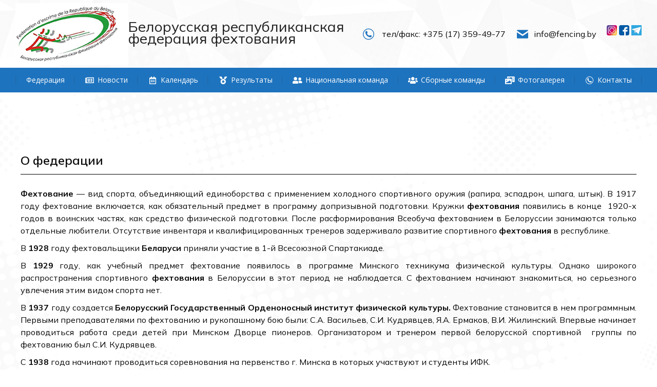

--- FILE ---
content_type: text/html; charset=UTF-8
request_url: https://fencing.by/%D0%BE-%D1%84%D0%B5%D0%B4%D0%B5%D1%80%D0%B0%D1%86%D0%B8%D0%B8/
body_size: 33460
content:
<!DOCTYPE html>
<!--[if !(IE 6) | !(IE 7) | !(IE 8)  ]><!-->
<html lang="ru-RU" class="no-js">
<!--<![endif]-->
<head>
	<meta charset="UTF-8" />
		<meta name="viewport" content="width=device-width, initial-scale=1, maximum-scale=1, user-scalable=0">
		<meta name="theme-color" content="#1e73be"/>	<link rel="profile" href="https://gmpg.org/xfn/11" />
	        <script type="text/javascript">
            if (/Android|webOS|iPhone|iPad|iPod|BlackBerry|IEMobile|Opera Mini/i.test(navigator.userAgent)) {
                var originalAddEventListener = EventTarget.prototype.addEventListener,
                    oldWidth = window.innerWidth;

                EventTarget.prototype.addEventListener = function (eventName, eventHandler, useCapture) {
                    if (eventName === "resize") {
                        originalAddEventListener.call(this, eventName, function (event) {
                            if (oldWidth === window.innerWidth) {
                                return;
                            }
                            else if (oldWidth !== window.innerWidth) {
                                oldWidth = window.innerWidth;
                            }
                            if (eventHandler.handleEvent) {
                                eventHandler.handleEvent.call(this, event);
                            }
                            else {
                                eventHandler.call(this, event);
                            };
                        }, useCapture);
                    }
                    else {
                        originalAddEventListener.call(this, eventName, eventHandler, useCapture);
                    };
                };
            };
        </script>
		<title>О федерации &#8212; Белорусская республиканская  федерация фехтования</title>
<meta name='robots' content='max-image-preview:large' />
<link rel='dns-prefetch' href='//fonts.googleapis.com' />
<link rel="alternate" type="application/rss+xml" title="Белорусская республиканская  федерация фехтования &raquo; Лента" href="https://fencing.by/feed/" />
<link rel="alternate" type="application/rss+xml" title="Белорусская республиканская  федерация фехтования &raquo; Лента комментариев" href="https://fencing.by/comments/feed/" />
<script type="text/javascript">
window._wpemojiSettings = {"baseUrl":"https:\/\/s.w.org\/images\/core\/emoji\/14.0.0\/72x72\/","ext":".png","svgUrl":"https:\/\/s.w.org\/images\/core\/emoji\/14.0.0\/svg\/","svgExt":".svg","source":{"concatemoji":"https:\/\/fencing.by\/wp-includes\/js\/wp-emoji-release.min.js?ver=6.3.7"}};
/*! This file is auto-generated */
!function(i,n){var o,s,e;function c(e){try{var t={supportTests:e,timestamp:(new Date).valueOf()};sessionStorage.setItem(o,JSON.stringify(t))}catch(e){}}function p(e,t,n){e.clearRect(0,0,e.canvas.width,e.canvas.height),e.fillText(t,0,0);var t=new Uint32Array(e.getImageData(0,0,e.canvas.width,e.canvas.height).data),r=(e.clearRect(0,0,e.canvas.width,e.canvas.height),e.fillText(n,0,0),new Uint32Array(e.getImageData(0,0,e.canvas.width,e.canvas.height).data));return t.every(function(e,t){return e===r[t]})}function u(e,t,n){switch(t){case"flag":return n(e,"\ud83c\udff3\ufe0f\u200d\u26a7\ufe0f","\ud83c\udff3\ufe0f\u200b\u26a7\ufe0f")?!1:!n(e,"\ud83c\uddfa\ud83c\uddf3","\ud83c\uddfa\u200b\ud83c\uddf3")&&!n(e,"\ud83c\udff4\udb40\udc67\udb40\udc62\udb40\udc65\udb40\udc6e\udb40\udc67\udb40\udc7f","\ud83c\udff4\u200b\udb40\udc67\u200b\udb40\udc62\u200b\udb40\udc65\u200b\udb40\udc6e\u200b\udb40\udc67\u200b\udb40\udc7f");case"emoji":return!n(e,"\ud83e\udef1\ud83c\udffb\u200d\ud83e\udef2\ud83c\udfff","\ud83e\udef1\ud83c\udffb\u200b\ud83e\udef2\ud83c\udfff")}return!1}function f(e,t,n){var r="undefined"!=typeof WorkerGlobalScope&&self instanceof WorkerGlobalScope?new OffscreenCanvas(300,150):i.createElement("canvas"),a=r.getContext("2d",{willReadFrequently:!0}),o=(a.textBaseline="top",a.font="600 32px Arial",{});return e.forEach(function(e){o[e]=t(a,e,n)}),o}function t(e){var t=i.createElement("script");t.src=e,t.defer=!0,i.head.appendChild(t)}"undefined"!=typeof Promise&&(o="wpEmojiSettingsSupports",s=["flag","emoji"],n.supports={everything:!0,everythingExceptFlag:!0},e=new Promise(function(e){i.addEventListener("DOMContentLoaded",e,{once:!0})}),new Promise(function(t){var n=function(){try{var e=JSON.parse(sessionStorage.getItem(o));if("object"==typeof e&&"number"==typeof e.timestamp&&(new Date).valueOf()<e.timestamp+604800&&"object"==typeof e.supportTests)return e.supportTests}catch(e){}return null}();if(!n){if("undefined"!=typeof Worker&&"undefined"!=typeof OffscreenCanvas&&"undefined"!=typeof URL&&URL.createObjectURL&&"undefined"!=typeof Blob)try{var e="postMessage("+f.toString()+"("+[JSON.stringify(s),u.toString(),p.toString()].join(",")+"));",r=new Blob([e],{type:"text/javascript"}),a=new Worker(URL.createObjectURL(r),{name:"wpTestEmojiSupports"});return void(a.onmessage=function(e){c(n=e.data),a.terminate(),t(n)})}catch(e){}c(n=f(s,u,p))}t(n)}).then(function(e){for(var t in e)n.supports[t]=e[t],n.supports.everything=n.supports.everything&&n.supports[t],"flag"!==t&&(n.supports.everythingExceptFlag=n.supports.everythingExceptFlag&&n.supports[t]);n.supports.everythingExceptFlag=n.supports.everythingExceptFlag&&!n.supports.flag,n.DOMReady=!1,n.readyCallback=function(){n.DOMReady=!0}}).then(function(){return e}).then(function(){var e;n.supports.everything||(n.readyCallback(),(e=n.source||{}).concatemoji?t(e.concatemoji):e.wpemoji&&e.twemoji&&(t(e.twemoji),t(e.wpemoji)))}))}((window,document),window._wpemojiSettings);
</script>
<style type="text/css">
img.wp-smiley,
img.emoji {
	display: inline !important;
	border: none !important;
	box-shadow: none !important;
	height: 1em !important;
	width: 1em !important;
	margin: 0 0.07em !important;
	vertical-align: -0.1em !important;
	background: none !important;
	padding: 0 !important;
}
</style>
	<link rel='stylesheet' id='ultimate-tables-style-css' href='https://fencing.by/wp-content/plugins/ultimate-tables/css/ultimate-tables.css?ver=6.3.7' type='text/css' media='all' />
<link rel='stylesheet' id='ultimate-datatables-style-css' href='https://fencing.by/wp-content/plugins/ultimate-tables/css/jquery.dataTables.css?ver=6.3.7' type='text/css' media='all' />
<link rel='stylesheet' id='pt-cv-public-style-css' href='https://fencing.by/wp-content/plugins/content-views-query-and-display-post-page/public/assets/css/cv.css?ver=3.3.0.2' type='text/css' media='all' />
<link rel='stylesheet' id='pt-cv-public-pro-style-css' href='https://fencing.by/wp-content/plugins/pt-content-views-pro/public/assets/css/cvpro.min.css?ver=5.8.9' type='text/css' media='all' />
<link rel='stylesheet' id='sbi_styles-css' href='https://fencing.by/wp-content/plugins/instagram-feed/css/sbi-styles.min.css?ver=6.2.6' type='text/css' media='all' />
<link rel='stylesheet' id='sbsw_styles-css' href='https://fencing.by/wp-content/plugins/social-wall/css/social-wall.min.css?ver=1.0.6' type='text/css' media='all' />
<link rel='stylesheet' id='wp-block-library-css' href='https://fencing.by/wp-includes/css/dist/block-library/style.min.css?ver=6.3.7' type='text/css' media='all' />
<style id='wp-block-library-theme-inline-css' type='text/css'>
.wp-block-audio figcaption{color:#555;font-size:13px;text-align:center}.is-dark-theme .wp-block-audio figcaption{color:hsla(0,0%,100%,.65)}.wp-block-audio{margin:0 0 1em}.wp-block-code{border:1px solid #ccc;border-radius:4px;font-family:Menlo,Consolas,monaco,monospace;padding:.8em 1em}.wp-block-embed figcaption{color:#555;font-size:13px;text-align:center}.is-dark-theme .wp-block-embed figcaption{color:hsla(0,0%,100%,.65)}.wp-block-embed{margin:0 0 1em}.blocks-gallery-caption{color:#555;font-size:13px;text-align:center}.is-dark-theme .blocks-gallery-caption{color:hsla(0,0%,100%,.65)}.wp-block-image figcaption{color:#555;font-size:13px;text-align:center}.is-dark-theme .wp-block-image figcaption{color:hsla(0,0%,100%,.65)}.wp-block-image{margin:0 0 1em}.wp-block-pullquote{border-bottom:4px solid;border-top:4px solid;color:currentColor;margin-bottom:1.75em}.wp-block-pullquote cite,.wp-block-pullquote footer,.wp-block-pullquote__citation{color:currentColor;font-size:.8125em;font-style:normal;text-transform:uppercase}.wp-block-quote{border-left:.25em solid;margin:0 0 1.75em;padding-left:1em}.wp-block-quote cite,.wp-block-quote footer{color:currentColor;font-size:.8125em;font-style:normal;position:relative}.wp-block-quote.has-text-align-right{border-left:none;border-right:.25em solid;padding-left:0;padding-right:1em}.wp-block-quote.has-text-align-center{border:none;padding-left:0}.wp-block-quote.is-large,.wp-block-quote.is-style-large,.wp-block-quote.is-style-plain{border:none}.wp-block-search .wp-block-search__label{font-weight:700}.wp-block-search__button{border:1px solid #ccc;padding:.375em .625em}:where(.wp-block-group.has-background){padding:1.25em 2.375em}.wp-block-separator.has-css-opacity{opacity:.4}.wp-block-separator{border:none;border-bottom:2px solid;margin-left:auto;margin-right:auto}.wp-block-separator.has-alpha-channel-opacity{opacity:1}.wp-block-separator:not(.is-style-wide):not(.is-style-dots){width:100px}.wp-block-separator.has-background:not(.is-style-dots){border-bottom:none;height:1px}.wp-block-separator.has-background:not(.is-style-wide):not(.is-style-dots){height:2px}.wp-block-table{margin:0 0 1em}.wp-block-table td,.wp-block-table th{word-break:normal}.wp-block-table figcaption{color:#555;font-size:13px;text-align:center}.is-dark-theme .wp-block-table figcaption{color:hsla(0,0%,100%,.65)}.wp-block-video figcaption{color:#555;font-size:13px;text-align:center}.is-dark-theme .wp-block-video figcaption{color:hsla(0,0%,100%,.65)}.wp-block-video{margin:0 0 1em}.wp-block-template-part.has-background{margin-bottom:0;margin-top:0;padding:1.25em 2.375em}
</style>
<style id='classic-theme-styles-inline-css' type='text/css'>
/*! This file is auto-generated */
.wp-block-button__link{color:#fff;background-color:#32373c;border-radius:9999px;box-shadow:none;text-decoration:none;padding:calc(.667em + 2px) calc(1.333em + 2px);font-size:1.125em}.wp-block-file__button{background:#32373c;color:#fff;text-decoration:none}
</style>
<style id='global-styles-inline-css' type='text/css'>
body{--wp--preset--color--black: #000000;--wp--preset--color--cyan-bluish-gray: #abb8c3;--wp--preset--color--white: #FFF;--wp--preset--color--pale-pink: #f78da7;--wp--preset--color--vivid-red: #cf2e2e;--wp--preset--color--luminous-vivid-orange: #ff6900;--wp--preset--color--luminous-vivid-amber: #fcb900;--wp--preset--color--light-green-cyan: #7bdcb5;--wp--preset--color--vivid-green-cyan: #00d084;--wp--preset--color--pale-cyan-blue: #8ed1fc;--wp--preset--color--vivid-cyan-blue: #0693e3;--wp--preset--color--vivid-purple: #9b51e0;--wp--preset--color--accent: #1e73be;--wp--preset--color--dark-gray: #111;--wp--preset--color--light-gray: #767676;--wp--preset--gradient--vivid-cyan-blue-to-vivid-purple: linear-gradient(135deg,rgba(6,147,227,1) 0%,rgb(155,81,224) 100%);--wp--preset--gradient--light-green-cyan-to-vivid-green-cyan: linear-gradient(135deg,rgb(122,220,180) 0%,rgb(0,208,130) 100%);--wp--preset--gradient--luminous-vivid-amber-to-luminous-vivid-orange: linear-gradient(135deg,rgba(252,185,0,1) 0%,rgba(255,105,0,1) 100%);--wp--preset--gradient--luminous-vivid-orange-to-vivid-red: linear-gradient(135deg,rgba(255,105,0,1) 0%,rgb(207,46,46) 100%);--wp--preset--gradient--very-light-gray-to-cyan-bluish-gray: linear-gradient(135deg,rgb(238,238,238) 0%,rgb(169,184,195) 100%);--wp--preset--gradient--cool-to-warm-spectrum: linear-gradient(135deg,rgb(74,234,220) 0%,rgb(151,120,209) 20%,rgb(207,42,186) 40%,rgb(238,44,130) 60%,rgb(251,105,98) 80%,rgb(254,248,76) 100%);--wp--preset--gradient--blush-light-purple: linear-gradient(135deg,rgb(255,206,236) 0%,rgb(152,150,240) 100%);--wp--preset--gradient--blush-bordeaux: linear-gradient(135deg,rgb(254,205,165) 0%,rgb(254,45,45) 50%,rgb(107,0,62) 100%);--wp--preset--gradient--luminous-dusk: linear-gradient(135deg,rgb(255,203,112) 0%,rgb(199,81,192) 50%,rgb(65,88,208) 100%);--wp--preset--gradient--pale-ocean: linear-gradient(135deg,rgb(255,245,203) 0%,rgb(182,227,212) 50%,rgb(51,167,181) 100%);--wp--preset--gradient--electric-grass: linear-gradient(135deg,rgb(202,248,128) 0%,rgb(113,206,126) 100%);--wp--preset--gradient--midnight: linear-gradient(135deg,rgb(2,3,129) 0%,rgb(40,116,252) 100%);--wp--preset--font-size--small: 13px;--wp--preset--font-size--medium: 20px;--wp--preset--font-size--large: 36px;--wp--preset--font-size--x-large: 42px;--wp--preset--spacing--20: 0.44rem;--wp--preset--spacing--30: 0.67rem;--wp--preset--spacing--40: 1rem;--wp--preset--spacing--50: 1.5rem;--wp--preset--spacing--60: 2.25rem;--wp--preset--spacing--70: 3.38rem;--wp--preset--spacing--80: 5.06rem;--wp--preset--shadow--natural: 6px 6px 9px rgba(0, 0, 0, 0.2);--wp--preset--shadow--deep: 12px 12px 50px rgba(0, 0, 0, 0.4);--wp--preset--shadow--sharp: 6px 6px 0px rgba(0, 0, 0, 0.2);--wp--preset--shadow--outlined: 6px 6px 0px -3px rgba(255, 255, 255, 1), 6px 6px rgba(0, 0, 0, 1);--wp--preset--shadow--crisp: 6px 6px 0px rgba(0, 0, 0, 1);}:where(.is-layout-flex){gap: 0.5em;}:where(.is-layout-grid){gap: 0.5em;}body .is-layout-flow > .alignleft{float: left;margin-inline-start: 0;margin-inline-end: 2em;}body .is-layout-flow > .alignright{float: right;margin-inline-start: 2em;margin-inline-end: 0;}body .is-layout-flow > .aligncenter{margin-left: auto !important;margin-right: auto !important;}body .is-layout-constrained > .alignleft{float: left;margin-inline-start: 0;margin-inline-end: 2em;}body .is-layout-constrained > .alignright{float: right;margin-inline-start: 2em;margin-inline-end: 0;}body .is-layout-constrained > .aligncenter{margin-left: auto !important;margin-right: auto !important;}body .is-layout-constrained > :where(:not(.alignleft):not(.alignright):not(.alignfull)){max-width: var(--wp--style--global--content-size);margin-left: auto !important;margin-right: auto !important;}body .is-layout-constrained > .alignwide{max-width: var(--wp--style--global--wide-size);}body .is-layout-flex{display: flex;}body .is-layout-flex{flex-wrap: wrap;align-items: center;}body .is-layout-flex > *{margin: 0;}body .is-layout-grid{display: grid;}body .is-layout-grid > *{margin: 0;}:where(.wp-block-columns.is-layout-flex){gap: 2em;}:where(.wp-block-columns.is-layout-grid){gap: 2em;}:where(.wp-block-post-template.is-layout-flex){gap: 1.25em;}:where(.wp-block-post-template.is-layout-grid){gap: 1.25em;}.has-black-color{color: var(--wp--preset--color--black) !important;}.has-cyan-bluish-gray-color{color: var(--wp--preset--color--cyan-bluish-gray) !important;}.has-white-color{color: var(--wp--preset--color--white) !important;}.has-pale-pink-color{color: var(--wp--preset--color--pale-pink) !important;}.has-vivid-red-color{color: var(--wp--preset--color--vivid-red) !important;}.has-luminous-vivid-orange-color{color: var(--wp--preset--color--luminous-vivid-orange) !important;}.has-luminous-vivid-amber-color{color: var(--wp--preset--color--luminous-vivid-amber) !important;}.has-light-green-cyan-color{color: var(--wp--preset--color--light-green-cyan) !important;}.has-vivid-green-cyan-color{color: var(--wp--preset--color--vivid-green-cyan) !important;}.has-pale-cyan-blue-color{color: var(--wp--preset--color--pale-cyan-blue) !important;}.has-vivid-cyan-blue-color{color: var(--wp--preset--color--vivid-cyan-blue) !important;}.has-vivid-purple-color{color: var(--wp--preset--color--vivid-purple) !important;}.has-black-background-color{background-color: var(--wp--preset--color--black) !important;}.has-cyan-bluish-gray-background-color{background-color: var(--wp--preset--color--cyan-bluish-gray) !important;}.has-white-background-color{background-color: var(--wp--preset--color--white) !important;}.has-pale-pink-background-color{background-color: var(--wp--preset--color--pale-pink) !important;}.has-vivid-red-background-color{background-color: var(--wp--preset--color--vivid-red) !important;}.has-luminous-vivid-orange-background-color{background-color: var(--wp--preset--color--luminous-vivid-orange) !important;}.has-luminous-vivid-amber-background-color{background-color: var(--wp--preset--color--luminous-vivid-amber) !important;}.has-light-green-cyan-background-color{background-color: var(--wp--preset--color--light-green-cyan) !important;}.has-vivid-green-cyan-background-color{background-color: var(--wp--preset--color--vivid-green-cyan) !important;}.has-pale-cyan-blue-background-color{background-color: var(--wp--preset--color--pale-cyan-blue) !important;}.has-vivid-cyan-blue-background-color{background-color: var(--wp--preset--color--vivid-cyan-blue) !important;}.has-vivid-purple-background-color{background-color: var(--wp--preset--color--vivid-purple) !important;}.has-black-border-color{border-color: var(--wp--preset--color--black) !important;}.has-cyan-bluish-gray-border-color{border-color: var(--wp--preset--color--cyan-bluish-gray) !important;}.has-white-border-color{border-color: var(--wp--preset--color--white) !important;}.has-pale-pink-border-color{border-color: var(--wp--preset--color--pale-pink) !important;}.has-vivid-red-border-color{border-color: var(--wp--preset--color--vivid-red) !important;}.has-luminous-vivid-orange-border-color{border-color: var(--wp--preset--color--luminous-vivid-orange) !important;}.has-luminous-vivid-amber-border-color{border-color: var(--wp--preset--color--luminous-vivid-amber) !important;}.has-light-green-cyan-border-color{border-color: var(--wp--preset--color--light-green-cyan) !important;}.has-vivid-green-cyan-border-color{border-color: var(--wp--preset--color--vivid-green-cyan) !important;}.has-pale-cyan-blue-border-color{border-color: var(--wp--preset--color--pale-cyan-blue) !important;}.has-vivid-cyan-blue-border-color{border-color: var(--wp--preset--color--vivid-cyan-blue) !important;}.has-vivid-purple-border-color{border-color: var(--wp--preset--color--vivid-purple) !important;}.has-vivid-cyan-blue-to-vivid-purple-gradient-background{background: var(--wp--preset--gradient--vivid-cyan-blue-to-vivid-purple) !important;}.has-light-green-cyan-to-vivid-green-cyan-gradient-background{background: var(--wp--preset--gradient--light-green-cyan-to-vivid-green-cyan) !important;}.has-luminous-vivid-amber-to-luminous-vivid-orange-gradient-background{background: var(--wp--preset--gradient--luminous-vivid-amber-to-luminous-vivid-orange) !important;}.has-luminous-vivid-orange-to-vivid-red-gradient-background{background: var(--wp--preset--gradient--luminous-vivid-orange-to-vivid-red) !important;}.has-very-light-gray-to-cyan-bluish-gray-gradient-background{background: var(--wp--preset--gradient--very-light-gray-to-cyan-bluish-gray) !important;}.has-cool-to-warm-spectrum-gradient-background{background: var(--wp--preset--gradient--cool-to-warm-spectrum) !important;}.has-blush-light-purple-gradient-background{background: var(--wp--preset--gradient--blush-light-purple) !important;}.has-blush-bordeaux-gradient-background{background: var(--wp--preset--gradient--blush-bordeaux) !important;}.has-luminous-dusk-gradient-background{background: var(--wp--preset--gradient--luminous-dusk) !important;}.has-pale-ocean-gradient-background{background: var(--wp--preset--gradient--pale-ocean) !important;}.has-electric-grass-gradient-background{background: var(--wp--preset--gradient--electric-grass) !important;}.has-midnight-gradient-background{background: var(--wp--preset--gradient--midnight) !important;}.has-small-font-size{font-size: var(--wp--preset--font-size--small) !important;}.has-medium-font-size{font-size: var(--wp--preset--font-size--medium) !important;}.has-large-font-size{font-size: var(--wp--preset--font-size--large) !important;}.has-x-large-font-size{font-size: var(--wp--preset--font-size--x-large) !important;}
.wp-block-navigation a:where(:not(.wp-element-button)){color: inherit;}
:where(.wp-block-post-template.is-layout-flex){gap: 1.25em;}:where(.wp-block-post-template.is-layout-grid){gap: 1.25em;}
:where(.wp-block-columns.is-layout-flex){gap: 2em;}:where(.wp-block-columns.is-layout-grid){gap: 2em;}
.wp-block-pullquote{font-size: 1.5em;line-height: 1.6;}
</style>
<link rel='stylesheet' id='contact-form-7-css' href='https://fencing.by/wp-content/plugins/contact-form-7/includes/css/styles.css?ver=5.8' type='text/css' media='all' />
<link rel='stylesheet' id='the7-fontello-css' href='https://fencing.by/wp-content/themes/dt-the7/fonts/fontello/css/fontello.min.css?ver=9.17.2' type='text/css' media='all' />
<link rel='stylesheet' id='elementor-icons-css' href='https://fencing.by/wp-content/plugins/elementor/assets/lib/eicons/css/elementor-icons.min.css?ver=5.21.0' type='text/css' media='all' />
<link rel='stylesheet' id='elementor-frontend-css' href='https://fencing.by/wp-content/plugins/elementor/assets/css/frontend-lite.min.css?ver=3.15.3' type='text/css' media='all' />
<link rel='stylesheet' id='swiper-css' href='https://fencing.by/wp-content/plugins/elementor/assets/lib/swiper/css/swiper.min.css?ver=5.3.6' type='text/css' media='all' />
<link rel='stylesheet' id='elementor-post-4-css' href='https://fencing.by/wp-content/uploads/elementor/css/post-4.css?ver=1766516739' type='text/css' media='all' />
<link rel='stylesheet' id='elementor-pro-css' href='https://fencing.by/wp-content/plugins/elementor-pro/assets/css/frontend-lite.min.css?ver=3.5.0' type='text/css' media='all' />
<link rel='stylesheet' id='elementor-global-css' href='https://fencing.by/wp-content/uploads/elementor/css/global.css?ver=1766516739' type='text/css' media='all' />
<link rel='stylesheet' id='elementor-post-4199-css' href='https://fencing.by/wp-content/uploads/elementor/css/post-4199.css?ver=1766530262' type='text/css' media='all' />
<link rel='stylesheet' id='elementor-post-414-css' href='https://fencing.by/wp-content/uploads/elementor/css/post-414.css?ver=1766516739' type='text/css' media='all' />
<link rel='stylesheet' id='popup-maker-site-css' href='https://fencing.by/wp-content/plugins/popup-maker/assets/css/pum-site.min.css?ver=1.18.2' type='text/css' media='all' />
<style id='popup-maker-site-inline-css' type='text/css'>
/* Popup Google Fonts */
@import url('//fonts.googleapis.com/css?family=Montserrat:100');

/* Popup Theme 2525: Light Box */
.pum-theme-2525, .pum-theme-lightbox { background-color: rgba( 0, 0, 0, 0.80 ) } 
.pum-theme-2525 .pum-container, .pum-theme-lightbox .pum-container { padding: 18px; border-radius: 3px; border: 8px solid #000000; box-shadow: 0px 0px 30px 0px rgba( 2, 2, 2, 1.00 ); background-color: rgba( 255, 255, 255, 0.90 ) } 
.pum-theme-2525 .pum-title, .pum-theme-lightbox .pum-title { color: #000000; text-align: left; text-shadow: 0px 0px 0px rgba( 2, 2, 2, 0.23 ); font-family: inherit; font-weight: 100; font-size: 32px; line-height: 36px } 
.pum-theme-2525 .pum-content, .pum-theme-lightbox .pum-content { color: #000000; font-family: inherit; font-weight: 100 } 
.pum-theme-2525 .pum-content + .pum-close, .pum-theme-lightbox .pum-content + .pum-close { position: absolute; height: 29px; width: 30px; left: auto; right: -10px; bottom: auto; top: -10px; padding: -2px; color: #ffffff; font-family: Arial; font-weight: 100; font-size: 24px; line-height: 24px; border: 2px solid #ffffff; border-radius: 28px; box-shadow: 0px 0px 15px 1px rgba( 2, 2, 2, 0.75 ); text-shadow: 0px 0px 0px rgba( 0, 0, 0, 0.23 ); background-color: rgba( 0, 0, 0, 1.00 ) } 

/* Popup Theme 3038: Тема по умолчанию */
.pum-theme-3038, .pum-theme-%d1%82%d0%b5%d0%bc%d0%b0-%d0%bf%d0%be-%d1%83%d0%bc%d0%be%d0%bb%d1%87%d0%b0%d0%bd%d0%b8%d1%8e-2 { background-color: rgba( 255, 255, 255, 1.00 ) } 
.pum-theme-3038 .pum-container, .pum-theme-%d1%82%d0%b5%d0%bc%d0%b0-%d0%bf%d0%be-%d1%83%d0%bc%d0%be%d0%bb%d1%87%d0%b0%d0%bd%d0%b8%d1%8e-2 .pum-container { padding: 18px; border-radius: 0px; border: 1px none #000000; box-shadow: 1px 1px 3px 0px rgba( 2, 2, 2, 0.23 ); background-color: rgba( 249, 249, 249, 1.00 ) } 
.pum-theme-3038 .pum-title, .pum-theme-%d1%82%d0%b5%d0%bc%d0%b0-%d0%bf%d0%be-%d1%83%d0%bc%d0%be%d0%bb%d1%87%d0%b0%d0%bd%d0%b8%d1%8e-2 .pum-title { color: #000000; text-align: left; text-shadow: 0px 0px 0px rgba( 2, 2, 2, 0.23 ); font-family: inherit; font-weight: inherit; font-size: 32px; font-style: normal; line-height: 36px } 
.pum-theme-3038 .pum-content, .pum-theme-%d1%82%d0%b5%d0%bc%d0%b0-%d0%bf%d0%be-%d1%83%d0%bc%d0%be%d0%bb%d1%87%d0%b0%d0%bd%d0%b8%d1%8e-2 .pum-content { color: #8c8c8c; font-family: inherit; font-weight: inherit; font-style: normal } 
.pum-theme-3038 .pum-content + .pum-close, .pum-theme-%d1%82%d0%b5%d0%bc%d0%b0-%d0%bf%d0%be-%d1%83%d0%bc%d0%be%d0%bb%d1%87%d0%b0%d0%bd%d0%b8%d1%8e-2 .pum-content + .pum-close { position: absolute; height: auto; width: auto; left: auto; right: 0px; bottom: auto; top: 0px; padding: 8px; color: #ffffff; font-family: inherit; font-weight: inherit; font-size: 12px; font-style: normal; line-height: 14px; border: 1px none #ffffff; border-radius: 0px; box-shadow: 0px 0px 0px 0px rgba( 2, 2, 2, 0.23 ); text-shadow: 0px 0px 0px rgba( 0, 0, 0, 0.23 ); background-color: rgba( 0, 183, 205, 1.00 ) } 

/* Popup Theme 2524: Тема по умолчанию */
.pum-theme-2524, .pum-theme-%d1%82%d0%b5%d0%bc%d0%b0-%d0%bf%d0%be-%d1%83%d0%bc%d0%be%d0%bb%d1%87%d0%b0%d0%bd%d0%b8%d1%8e { background-color: rgba( 255, 255, 255, 1.00 ) } 
.pum-theme-2524 .pum-container, .pum-theme-%d1%82%d0%b5%d0%bc%d0%b0-%d0%bf%d0%be-%d1%83%d0%bc%d0%be%d0%bb%d1%87%d0%b0%d0%bd%d0%b8%d1%8e .pum-container { padding: 18px; border-radius: 0px; border: 1px none #000000; box-shadow: 1px 1px 3px 0px rgba( 2, 2, 2, 0.23 ); background-color: rgba( 249, 249, 249, 1.00 ) } 
.pum-theme-2524 .pum-title, .pum-theme-%d1%82%d0%b5%d0%bc%d0%b0-%d0%bf%d0%be-%d1%83%d0%bc%d0%be%d0%bb%d1%87%d0%b0%d0%bd%d0%b8%d1%8e .pum-title { color: #000000; text-align: left; text-shadow: 0px 0px 0px rgba( 2, 2, 2, 0.23 ); font-family: inherit; font-weight: 400; font-size: 32px; font-style: normal; line-height: 36px } 
.pum-theme-2524 .pum-content, .pum-theme-%d1%82%d0%b5%d0%bc%d0%b0-%d0%bf%d0%be-%d1%83%d0%bc%d0%be%d0%bb%d1%87%d0%b0%d0%bd%d0%b8%d1%8e .pum-content { color: #8c8c8c; font-family: inherit; font-weight: 400; font-style: inherit } 
.pum-theme-2524 .pum-content + .pum-close, .pum-theme-%d1%82%d0%b5%d0%bc%d0%b0-%d0%bf%d0%be-%d1%83%d0%bc%d0%be%d0%bb%d1%87%d0%b0%d0%bd%d0%b8%d1%8e .pum-content + .pum-close { position: absolute; height: auto; width: auto; left: auto; right: 0px; bottom: auto; top: 0px; padding: 8px; color: #ffffff; font-family: inherit; font-weight: 400; font-size: 12px; font-style: inherit; line-height: 36px; border: 1px none #ffffff; border-radius: 0px; box-shadow: 1px 1px 3px 0px rgba( 2, 2, 2, 0.23 ); text-shadow: 0px 0px 0px rgba( 0, 0, 0, 0.23 ); background-color: rgba( 0, 183, 205, 1.00 ) } 

/* Popup Theme 2526: Enterprise Blue */
.pum-theme-2526, .pum-theme-enterprise-blue { background-color: rgba( 0, 0, 0, 0.70 ) } 
.pum-theme-2526 .pum-container, .pum-theme-enterprise-blue .pum-container { padding: 28px; border-radius: 5px; border: 1px none #000000; box-shadow: 0px 10px 25px 4px rgba( 2, 2, 2, 0.50 ); background-color: rgba( 255, 255, 255, 1.00 ) } 
.pum-theme-2526 .pum-title, .pum-theme-enterprise-blue .pum-title { color: #315b7c; text-align: left; text-shadow: 0px 0px 0px rgba( 2, 2, 2, 0.23 ); font-family: inherit; font-weight: 100; font-size: 34px; line-height: 36px } 
.pum-theme-2526 .pum-content, .pum-theme-enterprise-blue .pum-content { color: #2d2d2d; font-family: inherit; font-weight: 100 } 
.pum-theme-2526 .pum-content + .pum-close, .pum-theme-enterprise-blue .pum-content + .pum-close { position: absolute; height: 28px; width: 28px; left: auto; right: 8px; bottom: auto; top: 8px; padding: 4px; color: #ffffff; font-family: Times New Roman; font-weight: 100; font-size: 20px; line-height: 20px; border: 1px none #ffffff; border-radius: 42px; box-shadow: 0px 0px 0px 0px rgba( 2, 2, 2, 0.23 ); text-shadow: 0px 0px 0px rgba( 0, 0, 0, 0.23 ); background-color: rgba( 49, 91, 124, 1.00 ) } 

/* Popup Theme 2527: Hello Box */
.pum-theme-2527, .pum-theme-hello-box { background-color: rgba( 0, 0, 0, 0.75 ) } 
.pum-theme-2527 .pum-container, .pum-theme-hello-box .pum-container { padding: 30px; border-radius: 80px; border: 14px solid #81d742; box-shadow: 0px 0px 0px 0px rgba( 2, 2, 2, 0.00 ); background-color: rgba( 255, 255, 255, 1.00 ) } 
.pum-theme-2527 .pum-title, .pum-theme-hello-box .pum-title { color: #2d2d2d; text-align: left; text-shadow: 0px 0px 0px rgba( 2, 2, 2, 0.23 ); font-family: Montserrat; font-weight: 100; font-size: 32px; line-height: 36px } 
.pum-theme-2527 .pum-content, .pum-theme-hello-box .pum-content { color: #2d2d2d; font-family: inherit; font-weight: 100 } 
.pum-theme-2527 .pum-content + .pum-close, .pum-theme-hello-box .pum-content + .pum-close { position: absolute; height: auto; width: auto; left: auto; right: -30px; bottom: auto; top: -30px; padding: 0px; color: #2d2d2d; font-family: Times New Roman; font-weight: 100; font-size: 32px; line-height: 28px; border: 1px none #ffffff; border-radius: 28px; box-shadow: 0px 0px 0px 0px rgba( 2, 2, 2, 0.23 ); text-shadow: 0px 0px 0px rgba( 0, 0, 0, 0.23 ); background-color: rgba( 255, 255, 255, 1.00 ) } 

/* Popup Theme 2528: Режущий край */
.pum-theme-2528, .pum-theme-cutting-edge { background-color: rgba( 0, 0, 0, 0.50 ) } 
.pum-theme-2528 .pum-container, .pum-theme-cutting-edge .pum-container { padding: 18px; border-radius: 0px; border: 1px none #000000; box-shadow: 0px 10px 25px 0px rgba( 2, 2, 2, 0.50 ); background-color: rgba( 30, 115, 190, 1.00 ) } 
.pum-theme-2528 .pum-title, .pum-theme-cutting-edge .pum-title { color: #ffffff; text-align: left; text-shadow: 0px 0px 0px rgba( 2, 2, 2, 0.23 ); font-family: Sans-Serif; font-weight: 100; font-size: 26px; line-height: 28px } 
.pum-theme-2528 .pum-content, .pum-theme-cutting-edge .pum-content { color: #ffffff; font-family: inherit; font-weight: 100 } 
.pum-theme-2528 .pum-content + .pum-close, .pum-theme-cutting-edge .pum-content + .pum-close { position: absolute; height: 24px; width: 24px; left: auto; right: 0px; bottom: auto; top: 0px; padding: 0px; color: #1e73be; font-family: Times New Roman; font-weight: 100; font-size: 32px; line-height: 24px; border: 1px none #ffffff; border-radius: 0px; box-shadow: -1px 1px 1px 0px rgba( 2, 2, 2, 0.10 ); text-shadow: -1px 1px 1px rgba( 0, 0, 0, 0.10 ); background-color: rgba( 238, 238, 34, 1.00 ) } 

/* Popup Theme 2529: Рамка границы */
.pum-theme-2529, .pum-theme-framed-border { background-color: rgba( 255, 255, 255, 0.50 ) } 
.pum-theme-2529 .pum-container, .pum-theme-framed-border .pum-container { padding: 18px; border-radius: 0px; border: 20px outset #dd3333; box-shadow: 1px 1px 3px 0px rgba( 2, 2, 2, 0.97 ) inset; background-color: rgba( 255, 251, 239, 1.00 ) } 
.pum-theme-2529 .pum-title, .pum-theme-framed-border .pum-title { color: #000000; text-align: left; text-shadow: 0px 0px 0px rgba( 2, 2, 2, 0.23 ); font-family: inherit; font-weight: 100; font-size: 32px; line-height: 36px } 
.pum-theme-2529 .pum-content, .pum-theme-framed-border .pum-content { color: #2d2d2d; font-family: inherit; font-weight: 100 } 
.pum-theme-2529 .pum-content + .pum-close, .pum-theme-framed-border .pum-content + .pum-close { position: absolute; height: 20px; width: 20px; left: auto; right: -20px; bottom: auto; top: -20px; padding: 0px; color: #ffffff; font-family: Tahoma; font-weight: 700; font-size: 16px; line-height: 18px; border: 1px none #ffffff; border-radius: 0px; box-shadow: 0px 0px 0px 0px rgba( 2, 2, 2, 0.23 ); text-shadow: 0px 0px 0px rgba( 0, 0, 0, 0.23 ); background-color: rgba( 0, 0, 0, 0.55 ) } 

/* Popup Theme 2530: Плавающая панель, светло-голубая */
.pum-theme-2530, .pum-theme-floating-bar { background-color: rgba( 255, 255, 255, 0.00 ) } 
.pum-theme-2530 .pum-container, .pum-theme-floating-bar .pum-container { padding: 8px; border-radius: 0px; border: 1px none #000000; box-shadow: 1px 1px 3px 0px rgba( 2, 2, 2, 0.23 ); background-color: rgba( 238, 246, 252, 1.00 ) } 
.pum-theme-2530 .pum-title, .pum-theme-floating-bar .pum-title { color: #505050; text-align: left; text-shadow: 0px 0px 0px rgba( 2, 2, 2, 0.23 ); font-family: inherit; font-weight: 400; font-size: 32px; line-height: 36px } 
.pum-theme-2530 .pum-content, .pum-theme-floating-bar .pum-content { color: #505050; font-family: inherit; font-weight: 400 } 
.pum-theme-2530 .pum-content + .pum-close, .pum-theme-floating-bar .pum-content + .pum-close { position: absolute; height: 18px; width: 18px; left: auto; right: 5px; bottom: auto; top: 50%; padding: 0px; color: #505050; font-family: Sans-Serif; font-weight: 700; font-size: 15px; line-height: 18px; border: 1px solid #505050; border-radius: 15px; box-shadow: 0px 0px 0px 0px rgba( 2, 2, 2, 0.00 ); text-shadow: 0px 0px 0px rgba( 0, 0, 0, 0.00 ); background-color: rgba( 255, 255, 255, 0.00 ); transform: translate(0, -50%) } 

/* Popup Theme 2531: Content Only - For use with page builders or block editor */
.pum-theme-2531, .pum-theme-content-only { background-color: rgba( 0, 0, 0, 0.70 ) } 
.pum-theme-2531 .pum-container, .pum-theme-content-only .pum-container { padding: 0px; border-radius: 0px; border: 1px none #000000; box-shadow: 0px 0px 0px 0px rgba( 2, 2, 2, 0.00 ) } 
.pum-theme-2531 .pum-title, .pum-theme-content-only .pum-title { color: #000000; text-align: left; text-shadow: 0px 0px 0px rgba( 2, 2, 2, 0.23 ); font-family: inherit; font-weight: 400; font-size: 32px; line-height: 36px } 
.pum-theme-2531 .pum-content, .pum-theme-content-only .pum-content { color: #8c8c8c; font-family: inherit; font-weight: 400 } 
.pum-theme-2531 .pum-content + .pum-close, .pum-theme-content-only .pum-content + .pum-close { position: absolute; height: 18px; width: 18px; left: auto; right: 7px; bottom: auto; top: 7px; padding: 0px; color: #000000; font-family: inherit; font-weight: 700; font-size: 20px; line-height: 20px; border: 1px none #ffffff; border-radius: 15px; box-shadow: 0px 0px 0px 0px rgba( 2, 2, 2, 0.00 ); text-shadow: 0px 0px 0px rgba( 0, 0, 0, 0.00 ); background-color: rgba( 255, 255, 255, 0.00 ) } 

#pum-11567 {z-index: 1999999999}
#pum-3039 {z-index: 1999999999}
#pum-4801 {z-index: 1999999999}
#pum-7206 {z-index: 1999999999}

</style>
<link rel='stylesheet' id='dt-web-fonts-css' href='https://fonts.googleapis.com/css?family=Mulish:400,600,700%7CRoboto:400,600,700%7COpen+Sans:400,600,700' type='text/css' media='all' />
<link rel='stylesheet' id='dt-main-css' href='https://fencing.by/wp-content/themes/dt-the7/css/main.min.css?ver=9.17.2' type='text/css' media='all' />
<link rel='stylesheet' id='the7-font-css' href='https://fencing.by/wp-content/themes/dt-the7/fonts/icomoon-the7-font/icomoon-the7-font.min.css?ver=9.17.2' type='text/css' media='all' />
<link rel='stylesheet' id='the7-awesome-fonts-css' href='https://fencing.by/wp-content/themes/dt-the7/fonts/FontAwesome/css/all.min.css?ver=9.17.2' type='text/css' media='all' />
<link rel='stylesheet' id='the7-custom-scrollbar-css' href='https://fencing.by/wp-content/themes/dt-the7/lib/custom-scrollbar/custom-scrollbar.min.css?ver=9.17.2' type='text/css' media='all' />
<link rel='stylesheet' id='the7-core-css' href='https://fencing.by/wp-content/plugins/dt-the7-core/assets/css/post-type.min.css?ver=2.5.7.1' type='text/css' media='all' />
<link rel='stylesheet' id='the7-css-vars-css' href='https://fencing.by/wp-content/uploads/the7-css/css-vars.css?ver=421ed84f2da8' type='text/css' media='all' />
<link rel='stylesheet' id='dt-custom-css' href='https://fencing.by/wp-content/uploads/the7-css/custom.css?ver=421ed84f2da8' type='text/css' media='all' />
<link rel='stylesheet' id='dt-media-css' href='https://fencing.by/wp-content/uploads/the7-css/media.css?ver=421ed84f2da8' type='text/css' media='all' />
<link rel='stylesheet' id='the7-mega-menu-css' href='https://fencing.by/wp-content/uploads/the7-css/mega-menu.css?ver=421ed84f2da8' type='text/css' media='all' />
<link rel='stylesheet' id='the7-elements-albums-portfolio-css' href='https://fencing.by/wp-content/uploads/the7-css/the7-elements-albums-portfolio.css?ver=421ed84f2da8' type='text/css' media='all' />
<link rel='stylesheet' id='the7-elements-css' href='https://fencing.by/wp-content/uploads/the7-css/post-type-dynamic.css?ver=421ed84f2da8' type='text/css' media='all' />
<link rel='stylesheet' id='style-css' href='https://fencing.by/wp-content/themes/dt-the7/style.css?ver=9.17.2' type='text/css' media='all' />
<link rel='stylesheet' id='the7-elementor-global-css' href='https://fencing.by/wp-content/themes/dt-the7/css/compatibility/elementor/elementor-global.min.css?ver=9.17.2' type='text/css' media='all' />
<link rel='stylesheet' id='google-fonts-1-css' href='https://fonts.googleapis.com/css?family=Roboto%3A100%2C100italic%2C200%2C200italic%2C300%2C300italic%2C400%2C400italic%2C500%2C500italic%2C600%2C600italic%2C700%2C700italic%2C800%2C800italic%2C900%2C900italic%7CRoboto+Slab%3A100%2C100italic%2C200%2C200italic%2C300%2C300italic%2C400%2C400italic%2C500%2C500italic%2C600%2C600italic%2C700%2C700italic%2C800%2C800italic%2C900%2C900italic&#038;display=auto&#038;subset=cyrillic&#038;ver=6.3.7' type='text/css' media='all' />
<link rel='stylesheet' id='google-earlyaccess-2-css' href='https://fonts.googleapis.com/earlyaccess/opensanshebrew.css?ver=6.3.7' type='text/css' media='all' />
<link rel='stylesheet' id='elementor-icons-shared-0-css' href='https://fencing.by/wp-content/plugins/elementor/assets/lib/font-awesome/css/fontawesome.min.css?ver=5.15.3' type='text/css' media='all' />
<link rel='stylesheet' id='elementor-icons-fa-solid-css' href='https://fencing.by/wp-content/plugins/elementor/assets/lib/font-awesome/css/solid.min.css?ver=5.15.3' type='text/css' media='all' />
<link rel="preconnect" href="https://fonts.gstatic.com/" crossorigin><script type='text/javascript' src='https://fencing.by/wp-includes/js/jquery/jquery.min.js?ver=3.7.0' id='jquery-core-js'></script>
<script type='text/javascript' src='https://fencing.by/wp-includes/js/jquery/jquery-migrate.min.js?ver=3.4.1' id='jquery-migrate-js'></script>
<script type='text/javascript' id='dt-above-fold-js-extra'>
/* <![CDATA[ */
var dtLocal = {"themeUrl":"https:\/\/fencing.by\/wp-content\/themes\/dt-the7","passText":"\u0414\u043b\u044f \u043f\u0440\u043e\u0441\u043c\u043e\u0442\u0440\u0430 \u044d\u0442\u043e\u0439 \u0437\u0430\u043a\u0440\u044b\u0442\u043e\u0439 \u043f\u0443\u0431\u043b\u0438\u043a\u0430\u0446\u0438\u0438, \u0432\u0432\u0435\u0434\u0438\u0442\u0435 \u043f\u0430\u0440\u043e\u043b\u044c \u043d\u0438\u0436\u0435:","moreButtonText":{"loading":"\u0417\u0430\u0433\u0440\u0443\u0437\u043a\u0430 ...","loadMore":"\u0417\u0430\u0433\u0440\u0443\u0437\u0438\u0442\u044c \u0435\u0449\u0451"},"postID":"4199","ajaxurl":"https:\/\/fencing.by\/wp-admin\/admin-ajax.php","REST":{"baseUrl":"https:\/\/fencing.by\/wp-json\/the7\/v1","endpoints":{"sendMail":"\/send-mail"}},"contactMessages":{"required":"One or more fields have an error. Please check and try again.","terms":"\u041f\u043e\u0436\u0430\u043b\u0443\u0439\u0441\u0442\u0430, \u043f\u0440\u0438\u043c\u0438\u0442\u0435 \u043f\u043e\u043b\u0438\u0442\u0438\u043a\u0443 \u043a\u043e\u043d\u0444\u0438\u0434\u0435\u043d\u0446\u0438\u0430\u043b\u044c\u043d\u043e\u0441\u0442\u0438.","fillTheCaptchaError":"\u041f\u043e\u0436\u0430\u043b\u0443\u0439\u0441\u0442\u0430, \u0437\u0430\u043f\u043e\u043b\u043d\u0438\u0442\u0435 \u043a\u0430\u043f\u0447\u0443."},"captchaSiteKey":"","ajaxNonce":"24c4b727a1","pageData":{"type":"page","template":"page","layout":null},"themeSettings":{"smoothScroll":"off","lazyLoading":false,"accentColor":{"mode":"solid","color":"#1e73be"},"desktopHeader":{"height":180},"ToggleCaptionEnabled":"disabled","ToggleCaption":"Navigation","floatingHeader":{"showAfter":150,"showMenu":false,"height":60,"logo":{"showLogo":true,"html":"","url":"https:\/\/fencing.by\/"}},"topLine":{"floatingTopLine":{"logo":{"showLogo":false,"html":""}}},"mobileHeader":{"firstSwitchPoint":1025,"secondSwitchPoint":778,"firstSwitchPointHeight":60,"secondSwitchPointHeight":60,"mobileToggleCaptionEnabled":"disabled","mobileToggleCaption":"Menu"},"stickyMobileHeaderFirstSwitch":{"logo":{"html":"<img class=\" preload-me\" src=\"https:\/\/fencing.by\/wp-content\/uploads\/2022\/07\/\u041b\u043e\u0433\u043e\u0442\u0438\u043f-2.jpg\" srcset=\"https:\/\/fencing.by\/wp-content\/uploads\/2022\/07\/\u041b\u043e\u0433\u043e\u0442\u0438\u043f-2.jpg 109w\" width=\"109\" height=\"60\"   sizes=\"109px\" alt=\"\u0411\u0435\u043b\u043e\u0440\u0443\u0441\u0441\u043a\u0430\u044f \u0440\u0435\u0441\u043f\u0443\u0431\u043b\u0438\u043a\u0430\u043d\u0441\u043a\u0430\u044f  \u0444\u0435\u0434\u0435\u0440\u0430\u0446\u0438\u044f \u0444\u0435\u0445\u0442\u043e\u0432\u0430\u043d\u0438\u044f\" \/>"}},"stickyMobileHeaderSecondSwitch":{"logo":{"html":"<img class=\" preload-me\" src=\"https:\/\/fencing.by\/wp-content\/uploads\/2022\/07\/\u041b\u043e\u0433\u043e\u0442\u0438\u043f-2.jpg\" srcset=\"https:\/\/fencing.by\/wp-content\/uploads\/2022\/07\/\u041b\u043e\u0433\u043e\u0442\u0438\u043f-2.jpg 109w\" width=\"109\" height=\"60\"   sizes=\"109px\" alt=\"\u0411\u0435\u043b\u043e\u0440\u0443\u0441\u0441\u043a\u0430\u044f \u0440\u0435\u0441\u043f\u0443\u0431\u043b\u0438\u043a\u0430\u043d\u0441\u043a\u0430\u044f  \u0444\u0435\u0434\u0435\u0440\u0430\u0446\u0438\u044f \u0444\u0435\u0445\u0442\u043e\u0432\u0430\u043d\u0438\u044f\" \/>"}},"content":{"textColor":"#0a0a0a","headerColor":"#0a0a0a"},"sidebar":{"switchPoint":992},"boxedWidth":"1680px","stripes":{"stripe1":{"textColor":"#787d85","headerColor":"#3b3f4a"},"stripe2":{"textColor":"#8b9199","headerColor":"#ffffff"},"stripe3":{"textColor":"#ffffff","headerColor":"#ffffff"}}},"elementor":{"settings":{"container_width":1300}}};
var dtShare = {"shareButtonText":{"facebook":"\u041f\u043e\u0434\u0435\u043b\u0438\u0442\u0441\u044f \u0432 Facebook","twitter":"\u0422\u0432\u0438\u0442\u043d\u0443\u0442\u044c","pinterest":"Pin it","linkedin":"\u041f\u043e\u0434\u0435\u043b\u0438\u0442\u0441\u044f Linkedin","whatsapp":"\u041f\u043e\u0434\u0435\u043b\u0438\u0442\u044c\u0441\u044f \u0432 WhatsApp"},"overlayOpacity":"90"};
/* ]]> */
</script>
<script type='text/javascript' src='https://fencing.by/wp-content/themes/dt-the7/js/above-the-fold.min.js?ver=9.17.2' id='dt-above-fold-js'></script>
<link rel="https://api.w.org/" href="https://fencing.by/wp-json/" /><link rel="alternate" type="application/json" href="https://fencing.by/wp-json/wp/v2/pages/4199" /><link rel="EditURI" type="application/rsd+xml" title="RSD" href="https://fencing.by/xmlrpc.php?rsd" />
<meta name="generator" content="WordPress 6.3.7" />
<link rel="canonical" href="https://fencing.by/%d0%be-%d1%84%d0%b5%d0%b4%d0%b5%d1%80%d0%b0%d1%86%d0%b8%d0%b8/" />
<link rel='shortlink' href='https://fencing.by/?p=4199' />
<link rel="alternate" type="application/json+oembed" href="https://fencing.by/wp-json/oembed/1.0/embed?url=https%3A%2F%2Ffencing.by%2F%25d0%25be-%25d1%2584%25d0%25b5%25d0%25b4%25d0%25b5%25d1%2580%25d0%25b0%25d1%2586%25d0%25b8%25d0%25b8%2F" />
<link rel="alternate" type="text/xml+oembed" href="https://fencing.by/wp-json/oembed/1.0/embed?url=https%3A%2F%2Ffencing.by%2F%25d0%25be-%25d1%2584%25d0%25b5%25d0%25b4%25d0%25b5%25d1%2580%25d0%25b0%25d1%2586%25d0%25b8%25d0%25b8%2F&#038;format=xml" />
<meta name="cdp-version" content="1.4.2" /><meta property="og:site_name" content="Белорусская республиканская  федерация фехтования" />
<meta property="og:title" content="О федерации" />
<meta property="og:description" content="О федерации Фехтование &#8212; вид спорта, объединяющий единоборства с применением холодного спортивного оружия (рапира, эспадрон, шпага, штык). В 1917 году фехтование включается, как обязательный предмет в программу допризывной подготовки. Кружки фехтования появились в конце  1920-х годов в воинских частях, как средство физической подготовки. После расформирования Всеобуча фехтованием в Белоруссии занимаются только отдельные любители. Отсутствие инвентаря и квалифицированных тренеров&hellip;" />
<meta property="og:url" content="https://fencing.by/%d0%be-%d1%84%d0%b5%d0%b4%d0%b5%d1%80%d0%b0%d1%86%d0%b8%d0%b8/" />
<meta property="og:type" content="article" />
<meta name="generator" content="Elementor 3.15.3; features: e_dom_optimization, e_optimized_assets_loading, e_optimized_css_loading, additional_custom_breakpoints; settings: css_print_method-external, google_font-enabled, font_display-auto">
<style type="text/css">.recentcomments a{display:inline !important;padding:0 !important;margin:0 !important;}</style><meta name="generator" content="Powered by Slider Revolution 6.5.9 - responsive, Mobile-Friendly Slider Plugin for WordPress with comfortable drag and drop interface." />
<link rel="icon" href="https://fencing.by/wp-content/uploads/2022/07/Логотип-2.jpg" type="image/jpeg" sizes="16x16"/><script type="text/javascript">function setREVStartSize(e){
			//window.requestAnimationFrame(function() {				 
				window.RSIW = window.RSIW===undefined ? window.innerWidth : window.RSIW;	
				window.RSIH = window.RSIH===undefined ? window.innerHeight : window.RSIH;	
				try {								
					var pw = document.getElementById(e.c).parentNode.offsetWidth,
						newh;
					pw = pw===0 || isNaN(pw) ? window.RSIW : pw;
					e.tabw = e.tabw===undefined ? 0 : parseInt(e.tabw);
					e.thumbw = e.thumbw===undefined ? 0 : parseInt(e.thumbw);
					e.tabh = e.tabh===undefined ? 0 : parseInt(e.tabh);
					e.thumbh = e.thumbh===undefined ? 0 : parseInt(e.thumbh);
					e.tabhide = e.tabhide===undefined ? 0 : parseInt(e.tabhide);
					e.thumbhide = e.thumbhide===undefined ? 0 : parseInt(e.thumbhide);
					e.mh = e.mh===undefined || e.mh=="" || e.mh==="auto" ? 0 : parseInt(e.mh,0);		
					if(e.layout==="fullscreen" || e.l==="fullscreen") 						
						newh = Math.max(e.mh,window.RSIH);					
					else{					
						e.gw = Array.isArray(e.gw) ? e.gw : [e.gw];
						for (var i in e.rl) if (e.gw[i]===undefined || e.gw[i]===0) e.gw[i] = e.gw[i-1];					
						e.gh = e.el===undefined || e.el==="" || (Array.isArray(e.el) && e.el.length==0)? e.gh : e.el;
						e.gh = Array.isArray(e.gh) ? e.gh : [e.gh];
						for (var i in e.rl) if (e.gh[i]===undefined || e.gh[i]===0) e.gh[i] = e.gh[i-1];
											
						var nl = new Array(e.rl.length),
							ix = 0,						
							sl;					
						e.tabw = e.tabhide>=pw ? 0 : e.tabw;
						e.thumbw = e.thumbhide>=pw ? 0 : e.thumbw;
						e.tabh = e.tabhide>=pw ? 0 : e.tabh;
						e.thumbh = e.thumbhide>=pw ? 0 : e.thumbh;					
						for (var i in e.rl) nl[i] = e.rl[i]<window.RSIW ? 0 : e.rl[i];
						sl = nl[0];									
						for (var i in nl) if (sl>nl[i] && nl[i]>0) { sl = nl[i]; ix=i;}															
						var m = pw>(e.gw[ix]+e.tabw+e.thumbw) ? 1 : (pw-(e.tabw+e.thumbw)) / (e.gw[ix]);					
						newh =  (e.gh[ix] * m) + (e.tabh + e.thumbh);
					}
					var el = document.getElementById(e.c);
					if (el!==null && el) el.style.height = newh+"px";					
					el = document.getElementById(e.c+"_wrapper");
					if (el!==null && el) {
						el.style.height = newh+"px";
						el.style.display = "block";
					}
				} catch(e){
					console.log("Failure at Presize of Slider:" + e)
				}					   
			//});
		  };</script>
<!-- Yandex.Metrika counter -->
<script type="text/javascript" >
   (function(m,e,t,r,i,k,a){m[i]=m[i]||function(){(m[i].a=m[i].a||[]).push(arguments)};
   m[i].l=1*new Date();k=e.createElement(t),a=e.getElementsByTagName(t)[0],k.async=1,k.src=r,a.parentNode.insertBefore(k,a)})
   (window, document, "script", "https://mc.yandex.ru/metrika/tag.js", "ym");

   ym(89682721, "init", {
        clickmap:true,
        trackLinks:true,
        accurateTrackBounce:true,
        webvisor:true
   });
</script>
<noscript><div><img src="https://mc.yandex.ru/watch/89682721" style="position:absolute; left:-9999px;" alt="" /></div></noscript>
<!-- /Yandex.Metrika counter -->

<style id='the7-custom-inline-css' type='text/css'>
.sub-nav .menu-item i.fa,
.sub-nav .menu-item i.fas,
.sub-nav .menu-item i.far,
.sub-nav .menu-item i.fab {
	text-align: center;
	width: 1.25em;
}
</style>
</head>
<body data-rsssl=1 id="the7-body" class="page-template-default page page-id-4199 wp-custom-logo wp-embed-responsive the7-core-ver-2.5.7.1 title-off dt-responsive-on right-mobile-menu-close-icon ouside-menu-close-icon  minus-medium-mobile-menu-close-icon fade-medium-menu-close-icon srcset-enabled btn-flat custom-btn-color custom-btn-hover-color sticky-mobile-header top-header first-switch-logo-left first-switch-menu-right second-switch-logo-left second-switch-menu-right right-mobile-menu layzr-loading-on popup-message-style dt-fa-compatibility the7-ver-9.17.2 elementor-default elementor-kit-4 elementor-page elementor-page-4199">
<!-- The7 9.17.2 -->

<div id="page" >
	<a class="skip-link screen-reader-text" href="#content">Перейти к содержанию</a>

<div class="masthead classic-header justify bg-behind-menu widgets full-height dividers surround shadow-mobile-header-decoration large-mobile-menu-icon dt-parent-menu-clickable show-sub-menu-on-hover show-device-logo show-mobile-logo"  role="banner">

	<div class="top-bar full-width-line top-bar-empty top-bar-line-hide">
	<div class="top-bar-bg" ></div>
	<div class="mini-widgets left-widgets"></div><div class="mini-widgets right-widgets"></div></div>

	<header class="header-bar">

		<div class="branding">
	<div id="site-title" class="assistive-text">Белорусская республиканская  федерация фехтования</div>
	<div id="site-description" class="assistive-text">220007 г. Минск, ул. Бурдейного 2-3</div>
	<a class="" href="https://fencing.by/"><img class=" preload-me" src="https://fencing.by/wp-content/uploads/2022/07/Логотип-1.jpg" srcset="https://fencing.by/wp-content/uploads/2022/07/Логотип-1.jpg 220w" width="220" height="121"   sizes="220px" alt="Белорусская республиканская  федерация фехтования" /><img class="mobile-logo preload-me" src="https://fencing.by/wp-content/uploads/2022/07/Логотип-2.jpg" srcset="https://fencing.by/wp-content/uploads/2022/07/Логотип-2.jpg 109w" width="109" height="60"   sizes="109px" alt="Белорусская республиканская  федерация фехтования" /></a><div class="mini-widgets"><div class="text-area show-on-desktop hide-on-first-switch hide-on-second-switch"><p><span style="font-size: 21pt; color: #222222;">Белорусская республиканская</span></strong></p>
<div style=” line-height:1.5;”><span style="font-size: 21pt; color: #222222;">федерация фехтования</span></div>
</div></div><div class="mini-widgets"><div class="text-area hide-on-desktop near-logo-first-switch near-logo-second-switch"><p><a href="https://www.instagram.com/fencingbelarus/"><img class="alignnone  wp-image-2753" src="https://fencing.by/wp-content/uploads/2022/05/1621757126_5-phonoteka_org-p-fon-ikonki-instagrama-5.png" alt="" width="30" height="30" /></a>   <a href="https://www.facebook.com/fencingbelarus"><img class="alignnone  wp-image-2755" src="https://fencing.by/wp-content/uploads/2022/07/1621757126_5-phonoteka_org-p-fon-ikonki-instagrama-55.png" alt="" width="30" height="30" /></a></p>
</div><span class="mini-contacts phone show-on-desktop hide-on-first-switch hide-on-second-switch"><i class="fa-fw icomoon-the7-font-the7-phone-041"></i><span style="font-size: 12pt"> тел/факс: +375 (17) 359-49-77</span></span><div class="text-area hide-on-desktop in-menu-first-switch in-menu-second-switch"><p><span style="font-size: 11pt"> тел/факс: +375 17 270-23-74</span></p>
</div><span class="mini-contacts email show-on-desktop near-logo-first-switch in-menu-second-switch"><i class="fa-fw the7-mw-icon-mail-bold"></i><span style="font-size: 12pt">info@fencing.by</span></span><div class="text-area show-on-desktop near-logo-first-switch in-menu-second-switch"><p><a href="https://www.instagram.com/fencingbelarus/"><img class="alignnone wp-image-2753" src="https://fencing.by/wp-content/uploads/2022/05/1621757126_5-phonoteka_org-p-fon-ikonki-instagrama-5.png" alt="" width="20" height="20" /></a> <a href="https://www.facebook.com/fencingbelarus"><img class="alignnone wp-image-2755" src="https://fencing.by/wp-content/uploads/2022/07/face.png" alt="" width="20" height="20" /></a> <a href="https://t.me/fencingby"><img class="alignnone wp-image-2755" src="https://fencing.by/wp-content/uploads/2023/01/face.jpg" alt="" width="20" height="20" /></a></p>
</div></div></div>

		<nav class="navigation">

			<ul id="primary-menu" class="main-nav" role="menubar"><li class="menu-item menu-item-type-custom menu-item-object-custom menu-item-home current-menu-ancestor current-menu-parent menu-item-has-children menu-item-11510 act first has-children" role="presentation"><a href='https://fencing.by/' data-level='1' role="menuitem"><span class="menu-item-text"><span class="menu-text">Федерация</span></span></a><ul class="sub-nav level-arrows-on" role="menubar"><li class="menu-item menu-item-type-post_type menu-item-object-page current-menu-item page_item page-item-4199 current_page_item menu-item-11513 act first" role="presentation"><a href='https://fencing.by/%d0%be-%d1%84%d0%b5%d0%b4%d0%b5%d1%80%d0%b0%d1%86%d0%b8%d0%b8/' data-level='2' role="menuitem"><span class="menu-item-text"><span class="menu-text">О федерации</span></span></a></li> <li class="menu-item menu-item-type-post_type menu-item-object-page menu-item-11514" role="presentation"><a href='https://fencing.by/rukovodstvo/' data-level='2' role="menuitem"><span class="menu-item-text"><span class="menu-text">Руководство</span></span></a></li> <li class="menu-item menu-item-type-post_type menu-item-object-page menu-item-11515" role="presentation"><a href='https://fencing.by/%d0%b4%d0%be%d0%ba%d1%83%d0%bc%d0%b5%d0%bd%d1%82%d1%8b/' data-level='2' role="menuitem"><span class="menu-item-text"><span class="menu-text">Документы</span></span></a></li> <li class="menu-item menu-item-type-post_type menu-item-object-page menu-item-11512" role="presentation"><a href='https://fencing.by/%d0%be%d1%82%d0%b4%d0%b5%d0%bb%d0%b5%d0%bd%d0%b8%d1%8f-%d1%84%d0%b5%d1%85%d1%82%d0%be%d0%b2%d0%b0%d0%bd%d0%b8%d1%8f/' data-level='2' role="menuitem"><span class="menu-item-text"><span class="menu-text">Отделения фехтования</span></span></a></li> <li class="menu-item menu-item-type-post_type menu-item-object-page menu-item-11511" role="presentation"><a href='https://fencing.by/fehtovanie/' data-level='2' role="menuitem"><span class="menu-item-text"><span class="menu-text">О виде спорта</span></span></a></li> <li class="menu-item menu-item-type-post_type menu-item-object-page menu-item-11516" role="presentation"><a href='https://fencing.by/%d0%b0%d0%bd%d1%82%d0%b8%d0%b4%d0%be%d0%bf%d0%b8%d0%bd%d0%b3/' data-level='2' role="menuitem"><span class="menu-item-text"><span class="menu-text">Антидопинг</span></span></a></li> <li class="menu-item menu-item-type-post_type menu-item-object-page menu-item-11517" role="presentation"><a href='https://fencing.by/%d1%81%d0%bf%d0%be%d0%bd%d1%81%d0%be%d1%80%d1%8b-%d0%b8-%d0%bf%d0%b0%d1%80%d1%82%d0%bd%d0%b5%d1%80%d1%8b/' data-level='2' role="menuitem"><span class="menu-item-text"><span class="menu-text">Спонсоры и партнеры</span></span></a></li> </ul></li> <li class="menu-item menu-item-type-taxonomy menu-item-object-category menu-item-11500" role="presentation"><a href='https://fencing.by/category/%d0%bd%d0%be%d0%b2%d0%be%d1%81%d1%82%d0%b8/' class=' mega-menu-img mega-menu-img-left' data-level='1' role="menuitem"><i class="fa-fw far fa-newspaper" style="margin: 0px 6px 0px 0px;" ></i><span class="menu-item-text"><span class="menu-text">Новости</span></span></a></li> <li class="menu-item menu-item-type-custom menu-item-object-custom menu-item-home menu-item-has-children menu-item-11521 has-children" role="presentation"><a href='https://fencing.by/' class=' mega-menu-img mega-menu-img-left' data-level='1' role="menuitem"><i class="fa-fw far fa-calendar-alt" style="margin: 0px 6px 0px 0px;" ></i><span class="menu-item-text"><span class="menu-text">Календарь</span></span></a><ul class="sub-nav level-arrows-on" role="menubar"><li class="menu-item menu-item-type-post_type menu-item-object-page menu-item-11522 first" role="presentation"><a href='https://fencing.by/2022-%d0%b3%d0%be%d0%b4-2/' data-level='2' role="menuitem"><span class="menu-item-text"><span class="menu-text">2025 год</span></span></a></li> <li class="menu-item menu-item-type-post_type menu-item-object-page menu-item-11565" role="presentation"><a href='https://fencing.by/2026-2/' data-level='2' role="menuitem"><span class="menu-item-text"><span class="menu-text">2026 год</span></span></a></li> </ul></li> <li class="menu-item menu-item-type-custom menu-item-object-custom menu-item-home menu-item-has-children menu-item-11518 has-children" role="presentation"><a href='https://fencing.by/' class=' mega-menu-img mega-menu-img-left' data-level='1' role="menuitem"><i class="fa-fw fas fa-medal" style="margin: 0px 6px 0px 0px;" ></i><span class="menu-item-text"><span class="menu-text">Результаты</span></span></a><ul class="sub-nav level-arrows-on" role="menubar"><li class="menu-item menu-item-type-post_type menu-item-object-page menu-item-11519 first" role="presentation"><a href='https://fencing.by/%d1%80%d0%b5%d0%b9%d1%82%d0%b8%d0%bd%d0%b3%d0%b8/' data-level='2' role="menuitem"><span class="menu-item-text"><span class="menu-text">Рейтинги</span></span></a></li> <li class="menu-item menu-item-type-custom menu-item-object-custom menu-item-home menu-item-has-children menu-item-11520 has-children" role="presentation"><a href='https://fencing.by/' data-level='2' role="menuitem"><span class="menu-item-text"><span class="menu-text">Результаты</span></span></a><ul class="sub-nav level-arrows-on" role="menubar"><li class="menu-item menu-item-type-post_type menu-item-object-page menu-item-11502 first" role="presentation"><a href='https://fencing.by/%d1%80%d0%b5%d0%b7%d1%83%d0%bb%d1%8c%d1%82%d0%b0%d1%82%d1%8b-2025/' data-level='3' role="menuitem"><span class="menu-item-text"><span class="menu-text">Результаты 2025</span></span></a></li> </ul></li> </ul></li> <li class="menu-item menu-item-type-post_type menu-item-object-page menu-item-11501" role="presentation"><a href='https://fencing.by/%d0%bd%d0%b0%d1%86%d0%b8%d0%be%d0%bd%d0%b0%d0%bb%d1%8c%d0%bd%d0%b0%d1%8f-%d0%ba%d0%be%d0%bc%d0%b0%d0%bd%d0%b4%d0%b0/' class=' mega-menu-img mega-menu-img-left' data-level='1' role="menuitem"><i class="fa-fw fas fa-user-friends" style="margin: 0px 6px 0px 0px;" ></i><span class="menu-item-text"><span class="menu-text">Национальная команда</span></span></a></li> <li class="menu-item menu-item-type-post_type menu-item-object-page menu-item-11509" role="presentation"><a href='https://fencing.by/%d1%81%d0%b1%d0%be%d1%80%d0%bd%d1%8b%d0%b5-%d0%ba%d0%be%d0%bc%d0%b0%d0%bd%d0%b4%d1%8b/' class=' mega-menu-img mega-menu-img-left' data-level='1' role="menuitem"><i class="fa-fw fas fa-users" style="margin: 0px 6px 0px 0px;" ></i><span class="menu-item-text"><span class="menu-text">Сборные команды</span></span></a></li> <li class="menu-item menu-item-type-post_type menu-item-object-page menu-item-11507" role="presentation"><a href='https://fencing.by/%d1%84%d0%be%d1%82%d0%be%d0%b3%d0%b0%d0%bb%d0%b5%d1%80%d0%b5%d1%8f/' class=' mega-menu-img mega-menu-img-left' data-level='1' role="menuitem"><i class="fa-fw fas fa-photo-video" style="margin: 0px 6px 0px 0px;" ></i><span class="menu-item-text"><span class="menu-text">Фотогалерея</span></span></a></li> <li class="menu-item menu-item-type-post_type menu-item-object-page menu-item-11508" role="presentation"><a href='https://fencing.by/contact/' class=' mega-menu-img mega-menu-img-left' data-level='1' role="menuitem"><i class="fa-fw icomoon-the7-font-the7-phone-041" style="margin: 0px 6px 0px 0px;" ></i><span class="menu-item-text"><span class="menu-text">Контакты</span></span></a></li> </ul>
			
		</nav>

	</header>

</div>
<div class="dt-mobile-header ">
	<div class="dt-close-mobile-menu-icon"><div class="close-line-wrap"><span class="close-line"></span><span class="close-line"></span><span class="close-line"></span></div></div>	<ul id="mobile-menu" class="mobile-main-nav" role="menubar">
		<li class="menu-item menu-item-type-custom menu-item-object-custom menu-item-home current-menu-ancestor current-menu-parent menu-item-has-children menu-item-11510 act first has-children" role="presentation"><a href='https://fencing.by/' data-level='1' role="menuitem"><span class="menu-item-text"><span class="menu-text">Федерация</span></span></a><ul class="sub-nav level-arrows-on" role="menubar"><li class="menu-item menu-item-type-post_type menu-item-object-page current-menu-item page_item page-item-4199 current_page_item menu-item-11513 act first" role="presentation"><a href='https://fencing.by/%d0%be-%d1%84%d0%b5%d0%b4%d0%b5%d1%80%d0%b0%d1%86%d0%b8%d0%b8/' data-level='2' role="menuitem"><span class="menu-item-text"><span class="menu-text">О федерации</span></span></a></li> <li class="menu-item menu-item-type-post_type menu-item-object-page menu-item-11514" role="presentation"><a href='https://fencing.by/rukovodstvo/' data-level='2' role="menuitem"><span class="menu-item-text"><span class="menu-text">Руководство</span></span></a></li> <li class="menu-item menu-item-type-post_type menu-item-object-page menu-item-11515" role="presentation"><a href='https://fencing.by/%d0%b4%d0%be%d0%ba%d1%83%d0%bc%d0%b5%d0%bd%d1%82%d1%8b/' data-level='2' role="menuitem"><span class="menu-item-text"><span class="menu-text">Документы</span></span></a></li> <li class="menu-item menu-item-type-post_type menu-item-object-page menu-item-11512" role="presentation"><a href='https://fencing.by/%d0%be%d1%82%d0%b4%d0%b5%d0%bb%d0%b5%d0%bd%d0%b8%d1%8f-%d1%84%d0%b5%d1%85%d1%82%d0%be%d0%b2%d0%b0%d0%bd%d0%b8%d1%8f/' data-level='2' role="menuitem"><span class="menu-item-text"><span class="menu-text">Отделения фехтования</span></span></a></li> <li class="menu-item menu-item-type-post_type menu-item-object-page menu-item-11511" role="presentation"><a href='https://fencing.by/fehtovanie/' data-level='2' role="menuitem"><span class="menu-item-text"><span class="menu-text">О виде спорта</span></span></a></li> <li class="menu-item menu-item-type-post_type menu-item-object-page menu-item-11516" role="presentation"><a href='https://fencing.by/%d0%b0%d0%bd%d1%82%d0%b8%d0%b4%d0%be%d0%bf%d0%b8%d0%bd%d0%b3/' data-level='2' role="menuitem"><span class="menu-item-text"><span class="menu-text">Антидопинг</span></span></a></li> <li class="menu-item menu-item-type-post_type menu-item-object-page menu-item-11517" role="presentation"><a href='https://fencing.by/%d1%81%d0%bf%d0%be%d0%bd%d1%81%d0%be%d1%80%d1%8b-%d0%b8-%d0%bf%d0%b0%d1%80%d1%82%d0%bd%d0%b5%d1%80%d1%8b/' data-level='2' role="menuitem"><span class="menu-item-text"><span class="menu-text">Спонсоры и партнеры</span></span></a></li> </ul></li> <li class="menu-item menu-item-type-taxonomy menu-item-object-category menu-item-11500" role="presentation"><a href='https://fencing.by/category/%d0%bd%d0%be%d0%b2%d0%be%d1%81%d1%82%d0%b8/' class=' mega-menu-img mega-menu-img-left' data-level='1' role="menuitem"><i class="fa-fw far fa-newspaper" style="margin: 0px 6px 0px 0px;" ></i><span class="menu-item-text"><span class="menu-text">Новости</span></span></a></li> <li class="menu-item menu-item-type-custom menu-item-object-custom menu-item-home menu-item-has-children menu-item-11521 has-children" role="presentation"><a href='https://fencing.by/' class=' mega-menu-img mega-menu-img-left' data-level='1' role="menuitem"><i class="fa-fw far fa-calendar-alt" style="margin: 0px 6px 0px 0px;" ></i><span class="menu-item-text"><span class="menu-text">Календарь</span></span></a><ul class="sub-nav level-arrows-on" role="menubar"><li class="menu-item menu-item-type-post_type menu-item-object-page menu-item-11522 first" role="presentation"><a href='https://fencing.by/2022-%d0%b3%d0%be%d0%b4-2/' data-level='2' role="menuitem"><span class="menu-item-text"><span class="menu-text">2025 год</span></span></a></li> <li class="menu-item menu-item-type-post_type menu-item-object-page menu-item-11565" role="presentation"><a href='https://fencing.by/2026-2/' data-level='2' role="menuitem"><span class="menu-item-text"><span class="menu-text">2026 год</span></span></a></li> </ul></li> <li class="menu-item menu-item-type-custom menu-item-object-custom menu-item-home menu-item-has-children menu-item-11518 has-children" role="presentation"><a href='https://fencing.by/' class=' mega-menu-img mega-menu-img-left' data-level='1' role="menuitem"><i class="fa-fw fas fa-medal" style="margin: 0px 6px 0px 0px;" ></i><span class="menu-item-text"><span class="menu-text">Результаты</span></span></a><ul class="sub-nav level-arrows-on" role="menubar"><li class="menu-item menu-item-type-post_type menu-item-object-page menu-item-11519 first" role="presentation"><a href='https://fencing.by/%d1%80%d0%b5%d0%b9%d1%82%d0%b8%d0%bd%d0%b3%d0%b8/' data-level='2' role="menuitem"><span class="menu-item-text"><span class="menu-text">Рейтинги</span></span></a></li> <li class="menu-item menu-item-type-custom menu-item-object-custom menu-item-home menu-item-has-children menu-item-11520 has-children" role="presentation"><a href='https://fencing.by/' data-level='2' role="menuitem"><span class="menu-item-text"><span class="menu-text">Результаты</span></span></a><ul class="sub-nav level-arrows-on" role="menubar"><li class="menu-item menu-item-type-post_type menu-item-object-page menu-item-11502 first" role="presentation"><a href='https://fencing.by/%d1%80%d0%b5%d0%b7%d1%83%d0%bb%d1%8c%d1%82%d0%b0%d1%82%d1%8b-2025/' data-level='3' role="menuitem"><span class="menu-item-text"><span class="menu-text">Результаты 2025</span></span></a></li> </ul></li> </ul></li> <li class="menu-item menu-item-type-post_type menu-item-object-page menu-item-11501" role="presentation"><a href='https://fencing.by/%d0%bd%d0%b0%d1%86%d0%b8%d0%be%d0%bd%d0%b0%d0%bb%d1%8c%d0%bd%d0%b0%d1%8f-%d0%ba%d0%be%d0%bc%d0%b0%d0%bd%d0%b4%d0%b0/' class=' mega-menu-img mega-menu-img-left' data-level='1' role="menuitem"><i class="fa-fw fas fa-user-friends" style="margin: 0px 6px 0px 0px;" ></i><span class="menu-item-text"><span class="menu-text">Национальная команда</span></span></a></li> <li class="menu-item menu-item-type-post_type menu-item-object-page menu-item-11509" role="presentation"><a href='https://fencing.by/%d1%81%d0%b1%d0%be%d1%80%d0%bd%d1%8b%d0%b5-%d0%ba%d0%be%d0%bc%d0%b0%d0%bd%d0%b4%d1%8b/' class=' mega-menu-img mega-menu-img-left' data-level='1' role="menuitem"><i class="fa-fw fas fa-users" style="margin: 0px 6px 0px 0px;" ></i><span class="menu-item-text"><span class="menu-text">Сборные команды</span></span></a></li> <li class="menu-item menu-item-type-post_type menu-item-object-page menu-item-11507" role="presentation"><a href='https://fencing.by/%d1%84%d0%be%d1%82%d0%be%d0%b3%d0%b0%d0%bb%d0%b5%d1%80%d0%b5%d1%8f/' class=' mega-menu-img mega-menu-img-left' data-level='1' role="menuitem"><i class="fa-fw fas fa-photo-video" style="margin: 0px 6px 0px 0px;" ></i><span class="menu-item-text"><span class="menu-text">Фотогалерея</span></span></a></li> <li class="menu-item menu-item-type-post_type menu-item-object-page menu-item-11508" role="presentation"><a href='https://fencing.by/contact/' class=' mega-menu-img mega-menu-img-left' data-level='1' role="menuitem"><i class="fa-fw icomoon-the7-font-the7-phone-041" style="margin: 0px 6px 0px 0px;" ></i><span class="menu-item-text"><span class="menu-text">Контакты</span></span></a></li> 	</ul>
	<div class='mobile-mini-widgets-in-menu'></div>
</div>

		<div data-elementor-type="header" data-elementor-id="1325" class="elementor elementor-1325 elementor-location-header">
		<div class="elementor-section-wrap">
					<section class="elementor-section elementor-top-section elementor-element elementor-element-8485056 elementor-section-boxed elementor-section-height-default elementor-section-height-default" data-id="8485056" data-element_type="section">
						<div class="elementor-container elementor-column-gap-default">
					<div class="elementor-column elementor-col-100 elementor-top-column elementor-element elementor-element-876511f" data-id="876511f" data-element_type="column">
			<div class="elementor-widget-wrap elementor-element-populated">
									</div>
		</div>
							</div>
		</section>
				</div>
		</div>
		

<div id="main" class="sidebar-none sidebar-divider-vertical">

	
	<div class="main-gradient"></div>
	<div class="wf-wrap">
	<div class="wf-container-main">

	


	<div id="content" class="content" role="main">

				<div data-elementor-type="wp-page" data-elementor-id="4199" class="elementor elementor-4199">
									<section class="elementor-section elementor-top-section elementor-element elementor-element-4f73ef1 elementor-section-boxed elementor-section-height-default elementor-section-height-default" data-id="4f73ef1" data-element_type="section">
						<div class="elementor-container elementor-column-gap-default">
					<div class="elementor-column elementor-col-100 elementor-top-column elementor-element elementor-element-a579cb9" data-id="a579cb9" data-element_type="column">
			<div class="elementor-widget-wrap elementor-element-populated">
								<div class="elementor-element elementor-element-8777896 elementor-widget elementor-widget-heading" data-id="8777896" data-element_type="widget" data-widget_type="heading.default">
				<div class="elementor-widget-container">
			<style>/*! elementor - v3.15.0 - 20-08-2023 */
.elementor-heading-title{padding:0;margin:0;line-height:1}.elementor-widget-heading .elementor-heading-title[class*=elementor-size-]>a{color:inherit;font-size:inherit;line-height:inherit}.elementor-widget-heading .elementor-heading-title.elementor-size-small{font-size:15px}.elementor-widget-heading .elementor-heading-title.elementor-size-medium{font-size:19px}.elementor-widget-heading .elementor-heading-title.elementor-size-large{font-size:29px}.elementor-widget-heading .elementor-heading-title.elementor-size-xl{font-size:39px}.elementor-widget-heading .elementor-heading-title.elementor-size-xxl{font-size:59px}</style><h3 class="elementor-heading-title elementor-size-default">О федерации</h3>		</div>
				</div>
				<div class="elementor-element elementor-element-b2b9015 elementor-widget-divider--view-line elementor-widget elementor-widget-divider" data-id="b2b9015" data-element_type="widget" data-widget_type="divider.default">
				<div class="elementor-widget-container">
			<style>/*! elementor - v3.15.0 - 20-08-2023 */
.elementor-widget-divider{--divider-border-style:none;--divider-border-width:1px;--divider-color:#0c0d0e;--divider-icon-size:20px;--divider-element-spacing:10px;--divider-pattern-height:24px;--divider-pattern-size:20px;--divider-pattern-url:none;--divider-pattern-repeat:repeat-x}.elementor-widget-divider .elementor-divider{display:flex}.elementor-widget-divider .elementor-divider__text{font-size:15px;line-height:1;max-width:95%}.elementor-widget-divider .elementor-divider__element{margin:0 var(--divider-element-spacing);flex-shrink:0}.elementor-widget-divider .elementor-icon{font-size:var(--divider-icon-size)}.elementor-widget-divider .elementor-divider-separator{display:flex;margin:0;direction:ltr}.elementor-widget-divider--view-line_icon .elementor-divider-separator,.elementor-widget-divider--view-line_text .elementor-divider-separator{align-items:center}.elementor-widget-divider--view-line_icon .elementor-divider-separator:after,.elementor-widget-divider--view-line_icon .elementor-divider-separator:before,.elementor-widget-divider--view-line_text .elementor-divider-separator:after,.elementor-widget-divider--view-line_text .elementor-divider-separator:before{display:block;content:"";border-bottom:0;flex-grow:1;border-top:var(--divider-border-width) var(--divider-border-style) var(--divider-color)}.elementor-widget-divider--element-align-left .elementor-divider .elementor-divider-separator>.elementor-divider__svg:first-of-type{flex-grow:0;flex-shrink:100}.elementor-widget-divider--element-align-left .elementor-divider-separator:before{content:none}.elementor-widget-divider--element-align-left .elementor-divider__element{margin-left:0}.elementor-widget-divider--element-align-right .elementor-divider .elementor-divider-separator>.elementor-divider__svg:last-of-type{flex-grow:0;flex-shrink:100}.elementor-widget-divider--element-align-right .elementor-divider-separator:after{content:none}.elementor-widget-divider--element-align-right .elementor-divider__element{margin-right:0}.elementor-widget-divider:not(.elementor-widget-divider--view-line_text):not(.elementor-widget-divider--view-line_icon) .elementor-divider-separator{border-top:var(--divider-border-width) var(--divider-border-style) var(--divider-color)}.elementor-widget-divider--separator-type-pattern{--divider-border-style:none}.elementor-widget-divider--separator-type-pattern.elementor-widget-divider--view-line .elementor-divider-separator,.elementor-widget-divider--separator-type-pattern:not(.elementor-widget-divider--view-line) .elementor-divider-separator:after,.elementor-widget-divider--separator-type-pattern:not(.elementor-widget-divider--view-line) .elementor-divider-separator:before,.elementor-widget-divider--separator-type-pattern:not([class*=elementor-widget-divider--view]) .elementor-divider-separator{width:100%;min-height:var(--divider-pattern-height);-webkit-mask-size:var(--divider-pattern-size) 100%;mask-size:var(--divider-pattern-size) 100%;-webkit-mask-repeat:var(--divider-pattern-repeat);mask-repeat:var(--divider-pattern-repeat);background-color:var(--divider-color);-webkit-mask-image:var(--divider-pattern-url);mask-image:var(--divider-pattern-url)}.elementor-widget-divider--no-spacing{--divider-pattern-size:auto}.elementor-widget-divider--bg-round{--divider-pattern-repeat:round}.rtl .elementor-widget-divider .elementor-divider__text{direction:rtl}.e-con-inner>.elementor-widget-divider,.e-con>.elementor-widget-divider{width:var(--container-widget-width,100%);--flex-grow:var(--container-widget-flex-grow)}</style>		<div class="elementor-divider">
			<span class="elementor-divider-separator">
						</span>
		</div>
				</div>
				</div>
				<div class="elementor-element elementor-element-7cc38e9 elementor-widget elementor-widget-spacer" data-id="7cc38e9" data-element_type="widget" data-widget_type="spacer.default">
				<div class="elementor-widget-container">
			<style>/*! elementor - v3.15.0 - 20-08-2023 */
.elementor-column .elementor-spacer-inner{height:var(--spacer-size)}.e-con{--container-widget-width:100%}.e-con-inner>.elementor-widget-spacer,.e-con>.elementor-widget-spacer{width:var(--container-widget-width,var(--spacer-size));--align-self:var(--container-widget-align-self,initial);--flex-shrink:0}.e-con-inner>.elementor-widget-spacer>.elementor-widget-container,.e-con-inner>.elementor-widget-spacer>.elementor-widget-container>.elementor-spacer,.e-con>.elementor-widget-spacer>.elementor-widget-container,.e-con>.elementor-widget-spacer>.elementor-widget-container>.elementor-spacer{height:100%}.e-con-inner>.elementor-widget-spacer>.elementor-widget-container>.elementor-spacer>.elementor-spacer-inner,.e-con>.elementor-widget-spacer>.elementor-widget-container>.elementor-spacer>.elementor-spacer-inner{height:var(--container-widget-height,var(--spacer-size))}</style>		<div class="elementor-spacer">
			<div class="elementor-spacer-inner"></div>
		</div>
				</div>
				</div>
				<div class="elementor-element elementor-element-0321293 elementor-widget elementor-widget-text-editor" data-id="0321293" data-element_type="widget" data-widget_type="text-editor.default">
				<div class="elementor-widget-container">
			<style>/*! elementor - v3.15.0 - 20-08-2023 */
.elementor-widget-text-editor.elementor-drop-cap-view-stacked .elementor-drop-cap{background-color:#69727d;color:#fff}.elementor-widget-text-editor.elementor-drop-cap-view-framed .elementor-drop-cap{color:#69727d;border:3px solid;background-color:transparent}.elementor-widget-text-editor:not(.elementor-drop-cap-view-default) .elementor-drop-cap{margin-top:8px}.elementor-widget-text-editor:not(.elementor-drop-cap-view-default) .elementor-drop-cap-letter{width:1em;height:1em}.elementor-widget-text-editor .elementor-drop-cap{float:left;text-align:center;line-height:1;font-size:50px}.elementor-widget-text-editor .elementor-drop-cap-letter{display:inline-block}</style>				<p style="text-align: justify;"><strong>Фехтование</strong> &#8212; вид спорта, объединяющий единоборства с применением холодного спортивного оружия (рапира, эспадрон, шпага, штык). В 1917 году фехтование включается, как обязательный предмет в программу допризывной подготовки. Кружки <strong>фехтования</strong> появились в конце  1920-х годов в воинских частях, как средство физической подготовки. После расформирования Всеобуча фехтованием в Белоруссии занимаются только отдельные любители. Отсутствие инвентаря и квалифицированных тренеров задерживало развитие спортивного <strong>фехтования</strong> в республике.</p><p style="text-align: justify;">В<strong> 1928</strong> году фехтовальщики <strong>Беларуси</strong> приняли участие в 1-й Всесоюзной Спартакиаде.</p><p style="text-align: justify;">В<strong> 1929</strong> году, как учебный предмет фехтование появилось в программе Минского техникума физической культуры. Однако широкого распространения спортивного <strong>фехтования</strong> в Белоруссии в этот период не наблюдается. С фехтованием начинают знакомиться, но серьезного увлечения этим видом спорта нет.</p><p style="text-align: justify;">В<strong> 1937</strong> году создается <strong>Белорусский Государственный Орденоносный институт физической культуры.</strong> Фехтование становится в нем программным. Первыми преподавателями по фехтованию и рукопашному бою были: С.А. Васильев, С.И. Кудрявцев, Я.А. Ермаков, В.И. Жилинский. Впервые начинает проводиться работа среди детей при Минском Дворце пионеров. Организатором и тренером первой белорусской спортивной  группы по фехтованию был С.И. Кудрявцев.</p><p style="text-align: justify;">С <strong>1938</strong> года начинают проводиться соревнования на первенство г. Минска в которых участвуют и студенты ИФК.</p><p style="text-align: justify;">В<strong> 1941</strong> году проводится лично-командное первенство Белоруссии в котором приняло участие 59 чел. Женщины в соревнованиях не выступали из-за неподготовленности. Соревнования проводились по фехтованию на саблях, рапирах и карабинах с эластичным штыком. Звание чемпионов республики по фехтованию на рапирах и саблях выиграл Н. Дятков, на карабинах преподаватель ИФК   Н. Сорокин.Несмотря на то, что в 1938-1941 г.г. наблюдалось некоторое оживление в работе по фехтованию, оно все ещё не получило массового распространения, а начавшаяся в 1941 году война прекратила всякую работу по развитию вида спорта в Белоруссии.После Великой Отечественной войны 1941-1945 г.г. наряду с другими видами спорта, в республике начинает развиваться и фехтование. Центром всей работы становится г. Минск. В БГОИФК на фехтование и рукопашный бой по программе отводится значительное количество часов. Но в основном эти часы используются на рукопашный бой и преодоление полосы препятствий.</p><p style="text-align: justify;">В<strong> 1946</strong> году на работу в институт приезжает <strong>К.Т. Булочко</strong>&#8212; Заслуженный мастер спорта СССР с супругой <strong>Валентиной Булочко</strong>. По его инициативе в г. Минске был создан актив фехтовальщиков, организована городская, а позже и республиканская секция  <strong>фехтования</strong>. Спортивным фехтованием начинают заниматься в БГОИФК, в спортивном обществе «Динамо». Проводятся показательные выступления по фехтованию в школах, предприятиях, парках. 15 июля 1946 года в г. Минске были проведены первые классификационные соревнования. Победительницей стала В. Ефимова.</p><p style="text-align: justify;">В этом же, <strong>1946</strong> году будущий <strong>Заслуженный тренер СССР Герман</strong> <strong>Матвеевич Бокун</strong> организовывает работу по фехтованию среди детей г. Минска, совмещая эту работу с учебой в институте и интенсивными тренировками.</p><p style="text-align: justify;">В<strong> 1946 </strong>году фехтовальщики БССР впервые принимают участие в первенстве Советского Союза. <strong>Команда</strong> состояла из студентов и преподавателей ИФК (Беляков, Неправский,  Вериго, Ефимова, Морозова, К. Булочко, В. Булочко)  <strong>заняла 9 место.</strong></p><p style="text-align: justify;">В <strong>1947</strong> году молодой коллектив ИФК пополнился ещё одной сильной фехтовальщицей <strong>Болдыревой Ларисой Петровной (Бокун),</strong> выпускницей Московского ИФК, ученица Заслуженного мастера спорта СССР В.А. Аркадьева.</p><p style="text-align: justify;">В <strong>1947</strong> году команда БССР, выступая на первенстве СССР занимает 5 место, а <strong>команда женщин</strong> в составе: В. Булочко, Л. Болдыревой, В. Ефимовой выиграла звание <strong>чемпионов Советского Союза.</strong></p><p style="text-align: justify;">В <strong>1947</strong> году проводится первое послевоенное и второе по счету первенство БССР. Чемпионами стали: А.А. Овсянкин (рапира-мужчины), В.Г. Булочко (рапира-женщины), Г.М. Бокун (сабля), Ю.В. Дексбах (шпага).</p><p style="text-align: justify;">С <strong>1947</strong> года фехтование получает свое развитие в г.г. Бресте, Гомеле, Витебске, Гродно, г. Минске &#8212; ВУЗах (БГУ, медицинский и политехнический институты), ДСО «Труд»,  «Динамо», Окружной Дом Офицеров, а с 1948 года в г.г. Могилеве, Полоцке, Барановичах и Бобруйске.</p><p style="text-align: justify;">В <strong>1948</strong> году на Всебелорусской Спартакиаде в соревнованиях принимают участие 10 команд: 9 от областей и одна г. Минска. Не участвовали команды от Могилевской, Полоцкой и Пинской областей (по тогдашнему административному делению).Юношеская сборная команда БССР впервые принимает участие в юношеском первенстве СССР, подготовленная тренером Бокуном Г.М. и занимает 4 место.</p><p style="text-align: justify;">В <strong>1949</strong> году кафедра БГОИФК произвела первый выпуск специалистов по фехтованию: А. Неправский, В. Хренов, М. Бабулина, Б. Беляков, В. Ефимова, М. Оскерко, В. Вериго, Н. Морозова, А. Барташевич, которые были направлены в области республики,  в высшие учебные заведения и включились в работу по развитию <strong>фехтования</strong> в республике.<br />Фехтовальщики республики начали принимать участие в матчевых встречах, межведомственных соревнованиях первенствах Советского Союза.<br />В то время республика уже насчитывала: Заслуженного мастера спорта СССР- 1 чел. (К. Булочко); Мастера спорта СССР &#8212; 3 чел (В. Булочко, Л. Болдырева, Р. Захаров; 1 разряда &#8212; 9 человек; П разряда &#8212; 13 чел.; Ш разряда &#8212; 19 чел.</p><p style="text-align: justify;">Наряду с ростом спортивного мастерства белорусских фехтовальщиков наблюдается и увеличение числа занимающихся в юношеских секциях. О белорусских фехтовальщиках начинает писать и спортивная пресса СССР. В газете «Советский спорт» № 119 от 20.10.1949 г. отмечается, что вместе с новыми чемпионами Советского Союза выявляются и молодые талантливые спортсмены, в их числе и белорусские фехтовальщики: Г. Бокун, А. Овсянкин, Ю. Дексбах, Л. Вобликов.</p><p style="text-align: justify;">В <strong>1950</strong> году ещё два фехтовальщика выполняют норматив мастера спорта СССР (А. Овсянкин, А. Разживин).</p><p style="text-align: justify;">В <strong>1951</strong> году в Белоруссии работают спортивные секции уже в 9 юношеских школах: г.г. Минск, Брест, Гомель, Витебск-2, Речица, Барановичи, Столбцы, Мозырь). Число занимающихся в БССР достигает 1089 человек, из них 505 &#8212; разрядники.</p><p style="text-align: justify;">В <strong>1951</strong> году Советский Олимпийский комитет стал членом Международного Олимпийского Комитета (МОК), фехтовальщики усиленно готовятся к ХУ Олимпийским играм. В числе <strong>кандидатов</strong> в сборную команду СССР: <strong>Г. Бокун, А. Овсянкин, Л. Вобликов, Ю. Дексбах</strong>. В этом же году в составе сборной команды СССР белорусские фехтовальщики Г. Бокун, Ю. Дексбах выезжают на соревнования в г. Будапешт, Венгрия и по итогам соревнований включены в окончательный состав Олимпийской команды СССР.</p><p style="text-align: justify;">В <strong>1952</strong> году на <strong>ХУ Олимпийских играх</strong> из-за отсутствия международного опыта <strong>Г. Бокун</strong> фехтовал до ¼ финала, <strong>Ю. Дексбах</strong> выбыл из предварительных соревнований.</p><p style="text-align: justify;">В <strong>1953</strong> году на первенстве СССР <strong>Г. Бокун</strong> завоевал <strong>серебряную медаль.</strong></p><p style="text-align: justify;">В <strong>1954</strong> году на первенстве СССР звание чемпиона завоевали: Г. Бокун, А. Овсянкин, А. Разживин (рапира),  А.Чернушевич (шпага), а на рапирах среди девушек будущая чемпионка мира, Олимпийских игр Татьяна  Петренко ( Самусенко).</p><p style="text-align: justify;">В <strong>1955</strong> году в сборную команду СССР были включены 6 белорусских спортсменов (Ю. Дексбах, А. Чернушевич, А. Павловский, М. Ботвинник, И. Смушкевич, А. Овсянкин).</p><p style="text-align: justify;">В <strong>1956</strong> году участвуя на 1-й Спартакиаде Народов СССР команда шпажистов ( Ю. Дексбах, М. Ботвинник, А. Чернушевич, А. Павловский) завоевывают звание чемпионов СССР, а сборная команда Белоруссии занимает 4 место.</p><p style="text-align: justify;">На <strong>ХУ1 Олимпийских играх</strong> участвовали два белорусских спортсмена <strong>А. Чернушевич и А. Овсянкин</strong>, который занял 6 место в составе команды. Г. Бокун выезжал в роли старшего тренера команды шпажистов, Ю. Дексбах &#8212;  мастер по оружию.</p><p style="text-align: justify;">В <strong>1957</strong> году на Ш Международных дружеских играх в г. Москве А. Павловский завоевал бронзовую медаль.</p><p style="text-align: justify;">В этом же году Указом Президиума Верховного Совета СССР были награждены Г. Бокун орденом «Знак почета», А. Чернушевич медалью «За трудовую доблесть».</p><p style="text-align: justify;">В <strong>1958</strong> году в г. Минске состоялась первая Международная встреча БССР-Польша. Польские спортсмены уже имели опыт международных встреч в сравнении с нами, но в упорной борьбе встреча закончилась вничью. В знак поощрения всесоюзная <strong>федерация</strong> <strong>фехтования</strong> выделила 4 места белорусским спортсменам для участия в Международных соревнованиях в Германии, г. Лейпциге. В результате А. Чернушевич &#8212; 1 место, А. Павловский ( оба шпага) &#8212; 3 место, Т. Петренко &#8212; 5 место, А. Ивашина ( обе рапира) &#8212; 6 место.</p><p style="text-align: justify;">На <strong>Чемпионате мира (Филадельфия). А Чернушевич (шпага) </strong>завоевал<strong> бронзовую медаль.</strong></p><p style="text-align: justify;">В <strong>1958</strong> году команда шпажистов Белоруссии в составе А. Чернушевича, А. Павловского, И. Смушкевича,</p><p style="text-align: justify;">И. Гарбара, И. Василевского стала <strong>чемпионом СССР</strong>. Тренер Г.М. Бокун</p><p style="text-align: justify;">В <strong>1960</strong> году были созданы <strong>городские, областные и республиканская федерации фехтования.</strong></p><p style="text-align: justify;">В настоящее время общественное объединение ”Белорусская республиканская федерация фехтования“ – организация, являющаяся юридическим лицом, имеющая статус республиканского общественного объединения, действующая на основании Устава, основной задачей, которой является развитие и популяризация фехтования как вида спорта в Республике Беларусь.</p><p style="text-align: justify;">Фехтование – вид спорта входящий с 1896 года в программу каждых Олимпийских игр. Разыгрывается 12 комплектов медалей среди мужчин и женщин в личном и командном первенствах в таких видах оружия как: шпага, сабля и рапира. Вид спорта, культивируемый в более чем 153 странах мира.</p>						</div>
				</div>
					</div>
		</div>
							</div>
		</section>
				<section class="elementor-section elementor-top-section elementor-element elementor-element-dd657ba elementor-section-boxed elementor-section-height-default elementor-section-height-default" data-id="dd657ba" data-element_type="section">
						<div class="elementor-container elementor-column-gap-default">
					<div class="elementor-column elementor-col-50 elementor-top-column elementor-element elementor-element-a7be0e0" data-id="a7be0e0" data-element_type="column">
			<div class="elementor-widget-wrap elementor-element-populated">
								<div class="elementor-element elementor-element-fe8e221 elementor-widget elementor-widget-image" data-id="fe8e221" data-element_type="widget" data-widget_type="image.default">
				<div class="elementor-widget-container">
			<style>/*! elementor - v3.15.0 - 20-08-2023 */
.elementor-widget-image{text-align:center}.elementor-widget-image a{display:inline-block}.elementor-widget-image a img[src$=".svg"]{width:48px}.elementor-widget-image img{vertical-align:middle;display:inline-block}</style>												<img decoding="async" width="220" height="121" src="https://fencing.by/wp-content/uploads/2022/07/Логотип-1.jpg" class="attachment-large size-large wp-image-3617" alt="" />															</div>
				</div>
					</div>
		</div>
				<div class="elementor-column elementor-col-50 elementor-top-column elementor-element elementor-element-41835c7" data-id="41835c7" data-element_type="column">
			<div class="elementor-widget-wrap elementor-element-populated">
								<div class="elementor-element elementor-element-4d6611e elementor-widget elementor-widget-text-editor" data-id="4d6611e" data-element_type="widget" data-widget_type="text-editor.default">
				<div class="elementor-widget-container">
							<p style="text-align: justify;">В Республике Беларусь подготовка спортивного резерва и спортсменов высокого класса ведется во всех регионах. Под руководством 89 тренеров спортивную подготовку проходят порядка 1 500 спортсменов.</p><p style="text-align: justify;">ОО ”БРФФ“ является членом международной федерации фехтования (FIE) и Европейской Конфедерации фехтования (EFC), признана Национальным олимпийским комитетом Республики Беларусь и включена в реестр федераций (союзов, ассоциаций) Министерства спорта и туризма Республики Беларусь.</p>						</div>
				</div>
					</div>
		</div>
							</div>
		</section>
							</div>
		
	</div><!-- #content -->

	


			</div><!-- .wf-container -->
		</div><!-- .wf-wrap -->

	
	</div><!-- #main -->

	

	
	<!-- !Footer -->
	<footer id="footer" class="footer solid-bg elementor-footer">

		
			<div class="wf-wrap">
				<div class="wf-container-footer">
					<div class="wf-container">
								<div data-elementor-type="footer" data-elementor-id="414" class="elementor elementor-414 elementor-location-footer">
		<div class="elementor-section-wrap">
					<section class="elementor-section elementor-top-section elementor-element elementor-element-55d9fc84 elementor-section-boxed elementor-section-height-default elementor-section-height-default" data-id="55d9fc84" data-element_type="section" data-settings="{&quot;background_background&quot;:&quot;classic&quot;}">
							<div class="elementor-background-overlay"></div>
							<div class="elementor-container elementor-column-gap-no">
					<div class="elementor-column elementor-col-100 elementor-top-column elementor-element elementor-element-7cdd87dd" data-id="7cdd87dd" data-element_type="column">
			<div class="elementor-widget-wrap elementor-element-populated">
								<section class="elementor-section elementor-inner-section elementor-element elementor-element-f921076 elementor-section-boxed elementor-section-height-default elementor-section-height-default" data-id="f921076" data-element_type="section">
						<div class="elementor-container elementor-column-gap-wider">
					<div class="elementor-column elementor-col-33 elementor-inner-column elementor-element elementor-element-c27e8c8" data-id="c27e8c8" data-element_type="column">
			<div class="elementor-widget-wrap elementor-element-populated">
								<div class="elementor-element elementor-element-a9e3949 elementor-widget elementor-widget-spacer" data-id="a9e3949" data-element_type="widget" data-widget_type="spacer.default">
				<div class="elementor-widget-container">
					<div class="elementor-spacer">
			<div class="elementor-spacer-inner"></div>
		</div>
				</div>
				</div>
				<div class="elementor-element elementor-element-e66ac78 elementor-widget elementor-widget-heading" data-id="e66ac78" data-element_type="widget" data-widget_type="heading.default">
				<div class="elementor-widget-container">
			<h4 class="elementor-heading-title elementor-size-default">О нас:</h4>		</div>
				</div>
				<div class="elementor-element elementor-element-b63e3c1 elementor-widget elementor-widget-spacer" data-id="b63e3c1" data-element_type="widget" data-widget_type="spacer.default">
				<div class="elementor-widget-container">
					<div class="elementor-spacer">
			<div class="elementor-spacer-inner"></div>
		</div>
				</div>
				</div>
				<div class="elementor-element elementor-element-ec896c3 elementor-widget elementor-widget-text-editor" data-id="ec896c3" data-element_type="widget" data-widget_type="text-editor.default">
				<div class="elementor-widget-container">
							<span style="color: #ffffff;">Общественное объединение &#171;Белорусская республиканская федерация фехтования&#187;</span>

<span style="color: #ffffff;">Регистрация в Минюсте: 27.07.1999 </span>

<span style="color: #ffffff;">№ 00216</span>
<br>
<span style="color: #ffffff;">
г. Минск, ул. Бурдейного 2-3, 220140</span>						</div>
				</div>
				<div class="elementor-element elementor-element-2cad962 elementor-widget elementor-widget-spacer" data-id="2cad962" data-element_type="widget" data-widget_type="spacer.default">
				<div class="elementor-widget-container">
					<div class="elementor-spacer">
			<div class="elementor-spacer-inner"></div>
		</div>
				</div>
				</div>
					</div>
		</div>
				<div class="elementor-column elementor-col-33 elementor-inner-column elementor-element elementor-element-c739885" data-id="c739885" data-element_type="column">
			<div class="elementor-widget-wrap elementor-element-populated">
								<div class="elementor-element elementor-element-972ddeb elementor-widget elementor-widget-spacer" data-id="972ddeb" data-element_type="widget" data-widget_type="spacer.default">
				<div class="elementor-widget-container">
					<div class="elementor-spacer">
			<div class="elementor-spacer-inner"></div>
		</div>
				</div>
				</div>
				<div class="elementor-element elementor-element-b00d5a9 elementor-widget elementor-widget-heading" data-id="b00d5a9" data-element_type="widget" data-widget_type="heading.default">
				<div class="elementor-widget-container">
			<h4 class="elementor-heading-title elementor-size-default">Наши контакты:</h4>		</div>
				</div>
				<div class="elementor-element elementor-element-004083a elementor-widget elementor-widget-spacer" data-id="004083a" data-element_type="widget" data-widget_type="spacer.default">
				<div class="elementor-widget-container">
					<div class="elementor-spacer">
			<div class="elementor-spacer-inner"></div>
		</div>
				</div>
				</div>
				<div class="elementor-element elementor-element-82ebf40 elementor-widget elementor-widget-text-editor" data-id="82ebf40" data-element_type="widget" data-widget_type="text-editor.default">
				<div class="elementor-widget-container">
							<span style="color: #ffffff; font-size: 13pt;">тел/факс:  +375 (17) 359-49-77</span>						</div>
				</div>
				<div class="elementor-element elementor-element-a537aa9 elementor-widget elementor-widget-spacer" data-id="a537aa9" data-element_type="widget" data-widget_type="spacer.default">
				<div class="elementor-widget-container">
					<div class="elementor-spacer">
			<div class="elementor-spacer-inner"></div>
		</div>
				</div>
				</div>
				<div class="elementor-element elementor-element-57a5f8c elementor-widget elementor-widget-text-editor" data-id="57a5f8c" data-element_type="widget" data-widget_type="text-editor.default">
				<div class="elementor-widget-container">
							<a href="https://www.instagram.com/fencingbelarus/"><img class="alignnone wp-image-2753" src="https://fencing.by/wp-content/uploads/2022/05/1621757126_5-phonoteka_org-p-fon-ikonki-instagrama-5.png" alt="" width="20" height="20" /></a> <a href="https://www.facebook.com/fencingbelarus"><img class="alignnone wp-image-2755" src="https://fencing.by/wp-content/uploads/2022/07/face.png" alt="" width="20" height="20" /></a> <a href="https://t.me/fencingby"><img class="alignnone wp-image-2755" src="https://fencing.by/wp-content/uploads/2023/01/face.jpg" alt="" width="20" height="20" /></a>						</div>
				</div>
				<div class="elementor-element elementor-element-2b1ce1f elementor-widget elementor-widget-text-editor" data-id="2b1ce1f" data-element_type="widget" data-widget_type="text-editor.default">
				<div class="elementor-widget-container">
							<p style="text-align: left;"><img class="alignnone" src="https://fencing.by/wp-content/uploads/2022/05/Mail.png" width="46" height="46" align="middle" /><span style="color: #ffffff; font-size: 14pt;">info@fencing.by</span></p>						</div>
				</div>
					</div>
		</div>
				<div class="elementor-column elementor-col-33 elementor-inner-column elementor-element elementor-element-17343aa" data-id="17343aa" data-element_type="column">
			<div class="elementor-widget-wrap elementor-element-populated">
								<div class="elementor-element elementor-element-23ced12 elementor-nav-menu__align-left elementor-nav-menu--dropdown-tablet elementor-nav-menu__text-align-aside elementor-nav-menu--toggle elementor-nav-menu--burger elementor-widget elementor-widget-nav-menu" data-id="23ced12" data-element_type="widget" data-settings="{&quot;layout&quot;:&quot;horizontal&quot;,&quot;submenu_icon&quot;:{&quot;value&quot;:&quot;&lt;i class=\&quot;fas fa-caret-down\&quot;&gt;&lt;\/i&gt;&quot;,&quot;library&quot;:&quot;fa-solid&quot;},&quot;toggle&quot;:&quot;burger&quot;}" data-widget_type="nav-menu.default">
				<div class="elementor-widget-container">
			<link rel="stylesheet" href="https://fencing.by/wp-content/plugins/elementor-pro/assets/css/widget-nav-menu.min.css">			<nav migration_allowed="1" migrated="0" role="navigation" class="elementor-nav-menu--main elementor-nav-menu__container elementor-nav-menu--layout-horizontal e--pointer-underline e--animation-fade">
				<ul id="menu-1-23ced12" class="elementor-nav-menu"><li class="menu-item menu-item-type-custom menu-item-object-custom menu-item-home current-menu-ancestor current-menu-parent menu-item-has-children menu-item-11510"><a href="https://fencing.by/" class="elementor-item">Федерация</a>
<ul class="sub-menu elementor-nav-menu--dropdown">
	<li class="menu-item menu-item-type-post_type menu-item-object-page current-menu-item page_item page-item-4199 current_page_item menu-item-11513"><a href="https://fencing.by/%d0%be-%d1%84%d0%b5%d0%b4%d0%b5%d1%80%d0%b0%d1%86%d0%b8%d0%b8/" aria-current="page" class="elementor-sub-item elementor-item-active">О федерации</a></li>
	<li class="menu-item menu-item-type-post_type menu-item-object-page menu-item-11514"><a href="https://fencing.by/rukovodstvo/" class="elementor-sub-item">Руководство</a></li>
	<li class="menu-item menu-item-type-post_type menu-item-object-page menu-item-11515"><a href="https://fencing.by/%d0%b4%d0%be%d0%ba%d1%83%d0%bc%d0%b5%d0%bd%d1%82%d1%8b/" class="elementor-sub-item">Документы</a></li>
	<li class="menu-item menu-item-type-post_type menu-item-object-page menu-item-11512"><a href="https://fencing.by/%d0%be%d1%82%d0%b4%d0%b5%d0%bb%d0%b5%d0%bd%d0%b8%d1%8f-%d1%84%d0%b5%d1%85%d1%82%d0%be%d0%b2%d0%b0%d0%bd%d0%b8%d1%8f/" class="elementor-sub-item">Отделения фехтования</a></li>
	<li class="menu-item menu-item-type-post_type menu-item-object-page menu-item-11511"><a href="https://fencing.by/fehtovanie/" class="elementor-sub-item">О виде спорта</a></li>
	<li class="menu-item menu-item-type-post_type menu-item-object-page menu-item-11516"><a href="https://fencing.by/%d0%b0%d0%bd%d1%82%d0%b8%d0%b4%d0%be%d0%bf%d0%b8%d0%bd%d0%b3/" class="elementor-sub-item">Антидопинг</a></li>
	<li class="menu-item menu-item-type-post_type menu-item-object-page menu-item-11517"><a href="https://fencing.by/%d1%81%d0%bf%d0%be%d0%bd%d1%81%d0%be%d1%80%d1%8b-%d0%b8-%d0%bf%d0%b0%d1%80%d1%82%d0%bd%d0%b5%d1%80%d1%8b/" class="elementor-sub-item">Спонсоры и партнеры</a></li>
</ul>
</li>
<li class="menu-item menu-item-type-taxonomy menu-item-object-category menu-item-11500"><a href="https://fencing.by/category/%d0%bd%d0%be%d0%b2%d0%be%d1%81%d1%82%d0%b8/" class="elementor-item">Новости</a></li>
<li class="menu-item menu-item-type-custom menu-item-object-custom menu-item-home menu-item-has-children menu-item-11521"><a href="https://fencing.by/" class="elementor-item">Календарь</a>
<ul class="sub-menu elementor-nav-menu--dropdown">
	<li class="menu-item menu-item-type-post_type menu-item-object-page menu-item-11522"><a href="https://fencing.by/2022-%d0%b3%d0%be%d0%b4-2/" class="elementor-sub-item">2025 год</a></li>
	<li class="menu-item menu-item-type-post_type menu-item-object-page menu-item-11565"><a href="https://fencing.by/2026-2/" class="elementor-sub-item">2026 год</a></li>
</ul>
</li>
<li class="menu-item menu-item-type-custom menu-item-object-custom menu-item-home menu-item-has-children menu-item-11518"><a href="https://fencing.by/" class="elementor-item">Результаты</a>
<ul class="sub-menu elementor-nav-menu--dropdown">
	<li class="menu-item menu-item-type-post_type menu-item-object-page menu-item-11519"><a href="https://fencing.by/%d1%80%d0%b5%d0%b9%d1%82%d0%b8%d0%bd%d0%b3%d0%b8/" class="elementor-sub-item">Рейтинги</a></li>
	<li class="menu-item menu-item-type-custom menu-item-object-custom menu-item-home menu-item-has-children menu-item-11520"><a href="https://fencing.by/" class="elementor-sub-item">Результаты</a>
	<ul class="sub-menu elementor-nav-menu--dropdown">
		<li class="menu-item menu-item-type-post_type menu-item-object-page menu-item-11502"><a href="https://fencing.by/%d1%80%d0%b5%d0%b7%d1%83%d0%bb%d1%8c%d1%82%d0%b0%d1%82%d1%8b-2025/" class="elementor-sub-item">Результаты 2025</a></li>
	</ul>
</li>
</ul>
</li>
<li class="menu-item menu-item-type-post_type menu-item-object-page menu-item-11501"><a href="https://fencing.by/%d0%bd%d0%b0%d1%86%d0%b8%d0%be%d0%bd%d0%b0%d0%bb%d1%8c%d0%bd%d0%b0%d1%8f-%d0%ba%d0%be%d0%bc%d0%b0%d0%bd%d0%b4%d0%b0/" class="elementor-item">Национальная команда</a></li>
<li class="menu-item menu-item-type-post_type menu-item-object-page menu-item-11509"><a href="https://fencing.by/%d1%81%d0%b1%d0%be%d1%80%d0%bd%d1%8b%d0%b5-%d0%ba%d0%be%d0%bc%d0%b0%d0%bd%d0%b4%d1%8b/" class="elementor-item">Сборные команды</a></li>
<li class="menu-item menu-item-type-post_type menu-item-object-page menu-item-11507"><a href="https://fencing.by/%d1%84%d0%be%d1%82%d0%be%d0%b3%d0%b0%d0%bb%d0%b5%d1%80%d0%b5%d1%8f/" class="elementor-item">Фотогалерея</a></li>
<li class="menu-item menu-item-type-post_type menu-item-object-page menu-item-11508"><a href="https://fencing.by/contact/" class="elementor-item">Контакты</a></li>
</ul>			</nav>
					<div class="elementor-menu-toggle" role="button" tabindex="0" aria-label="Menu Toggle" aria-expanded="false">
			<i aria-hidden="true" role="presentation" class="eicon-menu-bar"></i>			<span class="elementor-screen-only">Menu</span>
		</div>
			<nav class="elementor-nav-menu--dropdown elementor-nav-menu__container" role="navigation" aria-hidden="true">
				<ul id="menu-2-23ced12" class="elementor-nav-menu"><li class="menu-item menu-item-type-custom menu-item-object-custom menu-item-home current-menu-ancestor current-menu-parent menu-item-has-children menu-item-11510"><a href="https://fencing.by/" class="elementor-item" tabindex="-1">Федерация</a>
<ul class="sub-menu elementor-nav-menu--dropdown">
	<li class="menu-item menu-item-type-post_type menu-item-object-page current-menu-item page_item page-item-4199 current_page_item menu-item-11513"><a href="https://fencing.by/%d0%be-%d1%84%d0%b5%d0%b4%d0%b5%d1%80%d0%b0%d1%86%d0%b8%d0%b8/" aria-current="page" class="elementor-sub-item elementor-item-active" tabindex="-1">О федерации</a></li>
	<li class="menu-item menu-item-type-post_type menu-item-object-page menu-item-11514"><a href="https://fencing.by/rukovodstvo/" class="elementor-sub-item" tabindex="-1">Руководство</a></li>
	<li class="menu-item menu-item-type-post_type menu-item-object-page menu-item-11515"><a href="https://fencing.by/%d0%b4%d0%be%d0%ba%d1%83%d0%bc%d0%b5%d0%bd%d1%82%d1%8b/" class="elementor-sub-item" tabindex="-1">Документы</a></li>
	<li class="menu-item menu-item-type-post_type menu-item-object-page menu-item-11512"><a href="https://fencing.by/%d0%be%d1%82%d0%b4%d0%b5%d0%bb%d0%b5%d0%bd%d0%b8%d1%8f-%d1%84%d0%b5%d1%85%d1%82%d0%be%d0%b2%d0%b0%d0%bd%d0%b8%d1%8f/" class="elementor-sub-item" tabindex="-1">Отделения фехтования</a></li>
	<li class="menu-item menu-item-type-post_type menu-item-object-page menu-item-11511"><a href="https://fencing.by/fehtovanie/" class="elementor-sub-item" tabindex="-1">О виде спорта</a></li>
	<li class="menu-item menu-item-type-post_type menu-item-object-page menu-item-11516"><a href="https://fencing.by/%d0%b0%d0%bd%d1%82%d0%b8%d0%b4%d0%be%d0%bf%d0%b8%d0%bd%d0%b3/" class="elementor-sub-item" tabindex="-1">Антидопинг</a></li>
	<li class="menu-item menu-item-type-post_type menu-item-object-page menu-item-11517"><a href="https://fencing.by/%d1%81%d0%bf%d0%be%d0%bd%d1%81%d0%be%d1%80%d1%8b-%d0%b8-%d0%bf%d0%b0%d1%80%d1%82%d0%bd%d0%b5%d1%80%d1%8b/" class="elementor-sub-item" tabindex="-1">Спонсоры и партнеры</a></li>
</ul>
</li>
<li class="menu-item menu-item-type-taxonomy menu-item-object-category menu-item-11500"><a href="https://fencing.by/category/%d0%bd%d0%be%d0%b2%d0%be%d1%81%d1%82%d0%b8/" class="elementor-item" tabindex="-1">Новости</a></li>
<li class="menu-item menu-item-type-custom menu-item-object-custom menu-item-home menu-item-has-children menu-item-11521"><a href="https://fencing.by/" class="elementor-item" tabindex="-1">Календарь</a>
<ul class="sub-menu elementor-nav-menu--dropdown">
	<li class="menu-item menu-item-type-post_type menu-item-object-page menu-item-11522"><a href="https://fencing.by/2022-%d0%b3%d0%be%d0%b4-2/" class="elementor-sub-item" tabindex="-1">2025 год</a></li>
	<li class="menu-item menu-item-type-post_type menu-item-object-page menu-item-11565"><a href="https://fencing.by/2026-2/" class="elementor-sub-item" tabindex="-1">2026 год</a></li>
</ul>
</li>
<li class="menu-item menu-item-type-custom menu-item-object-custom menu-item-home menu-item-has-children menu-item-11518"><a href="https://fencing.by/" class="elementor-item" tabindex="-1">Результаты</a>
<ul class="sub-menu elementor-nav-menu--dropdown">
	<li class="menu-item menu-item-type-post_type menu-item-object-page menu-item-11519"><a href="https://fencing.by/%d1%80%d0%b5%d0%b9%d1%82%d0%b8%d0%bd%d0%b3%d0%b8/" class="elementor-sub-item" tabindex="-1">Рейтинги</a></li>
	<li class="menu-item menu-item-type-custom menu-item-object-custom menu-item-home menu-item-has-children menu-item-11520"><a href="https://fencing.by/" class="elementor-sub-item" tabindex="-1">Результаты</a>
	<ul class="sub-menu elementor-nav-menu--dropdown">
		<li class="menu-item menu-item-type-post_type menu-item-object-page menu-item-11502"><a href="https://fencing.by/%d1%80%d0%b5%d0%b7%d1%83%d0%bb%d1%8c%d1%82%d0%b0%d1%82%d1%8b-2025/" class="elementor-sub-item" tabindex="-1">Результаты 2025</a></li>
	</ul>
</li>
</ul>
</li>
<li class="menu-item menu-item-type-post_type menu-item-object-page menu-item-11501"><a href="https://fencing.by/%d0%bd%d0%b0%d1%86%d0%b8%d0%be%d0%bd%d0%b0%d0%bb%d1%8c%d0%bd%d0%b0%d1%8f-%d0%ba%d0%be%d0%bc%d0%b0%d0%bd%d0%b4%d0%b0/" class="elementor-item" tabindex="-1">Национальная команда</a></li>
<li class="menu-item menu-item-type-post_type menu-item-object-page menu-item-11509"><a href="https://fencing.by/%d1%81%d0%b1%d0%be%d1%80%d0%bd%d1%8b%d0%b5-%d0%ba%d0%be%d0%bc%d0%b0%d0%bd%d0%b4%d1%8b/" class="elementor-item" tabindex="-1">Сборные команды</a></li>
<li class="menu-item menu-item-type-post_type menu-item-object-page menu-item-11507"><a href="https://fencing.by/%d1%84%d0%be%d1%82%d0%be%d0%b3%d0%b0%d0%bb%d0%b5%d1%80%d0%b5%d1%8f/" class="elementor-item" tabindex="-1">Фотогалерея</a></li>
<li class="menu-item menu-item-type-post_type menu-item-object-page menu-item-11508"><a href="https://fencing.by/contact/" class="elementor-item" tabindex="-1">Контакты</a></li>
</ul>			</nav>
				</div>
				</div>
				<div class="elementor-element elementor-element-a503b16 elementor-widget elementor-widget-spacer" data-id="a503b16" data-element_type="widget" data-widget_type="spacer.default">
				<div class="elementor-widget-container">
					<div class="elementor-spacer">
			<div class="elementor-spacer-inner"></div>
		</div>
				</div>
				</div>
				<div class="elementor-element elementor-element-6c637fa elementor-widget elementor-widget-text-editor" data-id="6c637fa" data-element_type="widget" data-widget_type="text-editor.default">
				<div class="elementor-widget-container">
							<div class="wf-float-left" style="text-align: right;"><span style="font-size: 10pt;">                                   <span style="color: #ffffff;">    <a style="color: #ffffff;" href="https://seomir.by/">Разработка сайта seomir.by</a></span></span></div>						</div>
				</div>
					</div>
		</div>
							</div>
		</section>
					</div>
		</div>
							</div>
		</section>
				</div>
		</div>
							</div><!-- .wf-container -->
				</div><!-- .wf-container-footer -->
			</div><!-- .wf-wrap -->

			
	</footer><!-- #footer -->


	<a href="#" class="scroll-top"><span class="screen-reader-text">Вверх</span></a>

</div><!-- #page -->


		<script type="text/javascript">
			window.RS_MODULES = window.RS_MODULES || {};
			window.RS_MODULES.modules = window.RS_MODULES.modules || {};
			window.RS_MODULES.waiting = window.RS_MODULES.waiting || [];
			window.RS_MODULES.defered = true;
			window.RS_MODULES.moduleWaiting = window.RS_MODULES.moduleWaiting || {};
			window.RS_MODULES.type = 'compiled';
		</script>
		<div id="pum-11567" class="pum pum-overlay pum-theme-2524 pum-theme-%d1%82%d0%b5%d0%bc%d0%b0-%d0%bf%d0%be-%d1%83%d0%bc%d0%be%d0%bb%d1%87%d0%b0%d0%bd%d0%b8%d1%8e popmake-overlay click_open" data-popmake="{&quot;id&quot;:11567,&quot;slug&quot;:&quot;%d0%bf%d0%bb%d0%b0%d0%bd%d0%b8%d1%80%d1%83%d0%b5%d0%bc%d1%8b%d0%b5-%d1%81%d0%be%d1%80%d0%b5%d0%b2%d0%bd%d0%be%d0%b2%d0%b0%d0%bd%d0%b8%d1%8f-%d0%bd%d0%b0-2026&quot;,&quot;theme_id&quot;:2524,&quot;cookies&quot;:[],&quot;triggers&quot;:[{&quot;type&quot;:&quot;click_open&quot;,&quot;settings&quot;:{&quot;extra_selectors&quot;:&quot;&quot;,&quot;cookie_name&quot;:null}}],&quot;mobile_disabled&quot;:null,&quot;tablet_disabled&quot;:null,&quot;meta&quot;:{&quot;display&quot;:{&quot;stackable&quot;:false,&quot;overlay_disabled&quot;:false,&quot;scrollable_content&quot;:false,&quot;disable_reposition&quot;:false,&quot;size&quot;:&quot;medium&quot;,&quot;responsive_min_width&quot;:&quot;0%&quot;,&quot;responsive_min_width_unit&quot;:false,&quot;responsive_max_width&quot;:&quot;100%&quot;,&quot;responsive_max_width_unit&quot;:false,&quot;custom_width&quot;:&quot;640px&quot;,&quot;custom_width_unit&quot;:false,&quot;custom_height&quot;:&quot;380px&quot;,&quot;custom_height_unit&quot;:false,&quot;custom_height_auto&quot;:false,&quot;location&quot;:&quot;center top&quot;,&quot;position_from_trigger&quot;:false,&quot;position_top&quot;:&quot;100&quot;,&quot;position_left&quot;:&quot;0&quot;,&quot;position_bottom&quot;:&quot;0&quot;,&quot;position_right&quot;:&quot;0&quot;,&quot;position_fixed&quot;:false,&quot;animation_type&quot;:&quot;fade&quot;,&quot;animation_speed&quot;:&quot;350&quot;,&quot;animation_origin&quot;:&quot;center top&quot;,&quot;overlay_zindex&quot;:false,&quot;zindex&quot;:&quot;1999999999&quot;},&quot;close&quot;:{&quot;text&quot;:&quot;&quot;,&quot;button_delay&quot;:&quot;0&quot;,&quot;overlay_click&quot;:false,&quot;esc_press&quot;:false,&quot;f4_press&quot;:false},&quot;click_open&quot;:[]}}" role="dialog" aria-modal="false"
								   >

	<div id="popmake-11567" class="pum-container popmake theme-2524 pum-responsive pum-responsive-medium responsive size-medium">

				

				

		

				<div class="pum-content popmake-content" tabindex="0">
			<p>Планируемые соревнования на 2026 год</p>
<table id="table_5972785" class="bordered dataTable no-footer" role="grid">
<thead>
<tr role="row">
<th class="sorting_disabled">Наименование мероприятия</th>
<th class="sorting_disabled">Место проведения</th>
<th class="sorting_disabled">Сроки</th>
<th class="sorting_disabled">Вид оружия</th>
<th class="sorting_disabled">Пол</th>
<th class="sorting_disabled">Возраст</th>
<th class="sorting_disabled">Вид программы</th>
<th class="sorting_disabled">Положение</th>
</tr>
</thead>
<tbody>
<tr>
<td>Олимпийские дни молодежи</td>
<td>г. Минск</td>
<td>17-23.01.2026г.</td>
<td>сабля, рапира, шпага</td>
<td>юноши, девушки</td>
<td>2009 &#8212; 2010 г.г.р. и моложе</td>
<td>личные, командные</td>
<td><a href="https://fencing.by/wp-content/uploads/2025/12/2_5375219521621624836.pdf" target="_blank" rel="noopener">Положение</a></td>
</tr>
</tbody>
</table>
		</div>


				

							<button type="button" class="pum-close popmake-close" aria-label="Закрыть">
			ЗАКРЫТЬ			</button>
		
	</div>

</div>
<div id="pum-3039" class="pum pum-overlay pum-theme-2524 pum-theme-%d1%82%d0%b5%d0%bc%d0%b0-%d0%bf%d0%be-%d1%83%d0%bc%d0%be%d0%bb%d1%87%d0%b0%d0%bd%d0%b8%d1%8e popmake-overlay click_open" data-popmake="{&quot;id&quot;:3039,&quot;slug&quot;:&quot;%d1%80%d0%b5%d0%b7%d1%83%d0%bb%d1%8c%d1%82%d0%b0%d1%82%d1%8b&quot;,&quot;theme_id&quot;:2524,&quot;cookies&quot;:[],&quot;triggers&quot;:[{&quot;type&quot;:&quot;click_open&quot;,&quot;settings&quot;:{&quot;extra_selectors&quot;:&quot;&quot;,&quot;cookie_name&quot;:null}}],&quot;mobile_disabled&quot;:null,&quot;tablet_disabled&quot;:null,&quot;meta&quot;:{&quot;display&quot;:{&quot;stackable&quot;:false,&quot;overlay_disabled&quot;:false,&quot;scrollable_content&quot;:false,&quot;disable_reposition&quot;:false,&quot;size&quot;:&quot;medium&quot;,&quot;responsive_min_width&quot;:&quot;0%&quot;,&quot;responsive_min_width_unit&quot;:false,&quot;responsive_max_width&quot;:&quot;100%&quot;,&quot;responsive_max_width_unit&quot;:false,&quot;custom_width&quot;:&quot;640px&quot;,&quot;custom_width_unit&quot;:false,&quot;custom_height&quot;:&quot;380px&quot;,&quot;custom_height_unit&quot;:false,&quot;custom_height_auto&quot;:false,&quot;location&quot;:&quot;center top&quot;,&quot;position_from_trigger&quot;:false,&quot;position_top&quot;:&quot;100&quot;,&quot;position_left&quot;:&quot;0&quot;,&quot;position_bottom&quot;:&quot;0&quot;,&quot;position_right&quot;:&quot;0&quot;,&quot;position_fixed&quot;:false,&quot;animation_type&quot;:&quot;fade&quot;,&quot;animation_speed&quot;:&quot;350&quot;,&quot;animation_origin&quot;:&quot;center top&quot;,&quot;overlay_zindex&quot;:false,&quot;zindex&quot;:&quot;1999999999&quot;},&quot;close&quot;:{&quot;text&quot;:&quot;X&quot;,&quot;button_delay&quot;:&quot;0&quot;,&quot;overlay_click&quot;:false,&quot;esc_press&quot;:false,&quot;f4_press&quot;:false},&quot;click_open&quot;:[]}}" role="dialog" aria-modal="false"
								   >

	<div id="popmake-3039" class="pum-container popmake theme-2524 pum-responsive pum-responsive-medium responsive size-medium">

				

				

		

				<div class="pum-content popmake-content" tabindex="0">
			<section class="elementor-section elementor-top-section elementor-element elementor-element-c5422c4 elementor-hidden-tablet elementor-hidden-mobile elementor-section-boxed elementor-section-height-default elementor-section-height-default" data-id="c5422c4" data-element_type="section">
<div class="elementor-container elementor-column-gap-default">
<div class="elementor-column elementor-col-100 elementor-top-column elementor-element elementor-element-e5238de" data-id="e5238de" data-element_type="column">
<div class="elementor-widget-wrap elementor-element-populated">
<div class="elementor-element elementor-element-6b92d80 elementor-widget elementor-widget-text-editor" data-id="6b92d80" data-element_type="widget" data-widget_type="text-editor.default">
<div class="elementor-widget-container">
<div id="table_65180848_wrapper" class="dataTables_wrapper no-footer">
<p>&nbsp;</p>
<table id="table_65180848" class="bordered dataTable no-footer" style="width: 92.8803%; height: 1522px;" role="grid" width="100%">
<thead>
<tr style="height: 84px;" role="row">
<th class="sorting_disabled" style="width: 22.1066%; height: 84px;">Наименование мероприятия</th>
<th class="sorting_disabled" style="width: 8.37267%; height: 84px;">Место проведения</th>
<th class="sorting_disabled" style="width: 17.2498%; height: 84px;">Сроки</th>
<th class="sorting_disabled" style="width: 9.28026%; height: 84px;">Вид оружия</th>
<th class="sorting_disabled" style="width: 4.49905%; height: 84px;">Пол</th>
<th class="sorting_disabled" style="width: 13.264%; height: 84px;">Возраст</th>
<th class="sorting_disabled" style="width: 11.7035%; height: 84px;">Вид программы</th>
<th class="sorting_disabled" style="width: 22.7569%; height: 84px;">Результаты</th>
</tr>
</thead>
<tbody>
<tr>
<td style="width: 22.1066%;">Республиканский Новогодний турнир</td>
<td style="width: 8.37267%;">г. Брест</td>
<td style="width: 17.2498%;">15 &#8212; 21.12.2025</td>
<td style="width: 9.28026%;">шпага, рапира, сабля</td>
<td style="width: 4.49905%;">юноши, девушки</td>
<td style="width: 13.264%;">2011-2012 гг.р., 2013-2014 гг.р., 2015 г.р. и моложе</td>
<td style="width: 11.7035%;">личные</td>
<td style="width: 22.7569%;"><a href="https://fencing.by/wp-content/uploads/2025/12/ilovepdf_merged.pdf" target="_blank" rel="noopener">Результаты</a></td>
</tr>
<tr style="height: 44px;">
<td style="width: 22.1066%; height: 44px;">Международный турнир &#171;Снежная рысь&#187;</td>
<td style="width: 8.37267%; height: 44px;">г.Гомель</td>
<td style="width: 17.2498%; height: 44px;">10-13.12.2025</td>
<td style="width: 9.28026%; height: 44px;">рапира</td>
<td style="width: 4.49905%; height: 44px;">юноши, девушки</td>
<td style="width: 13.264%; height: 44px;">2009 &#8212; 2010 г.г.р. и моложе</td>
<td style="width: 11.7035%; height: 44px;">личные, командные</td>
<td style="width: 22.7569%; height: 44px;"><a href="https://fencing.by/wp-content/uploads/2025/12/Протоколы-Снежная-рысь-скан.pdf" target="_blank" rel="noopener">Результаты</a></td>
</tr>
<tr style="height: 66px;">
<td style="width: 22.1066%; height: 66px;">Республиканский  турнир памяти Героев обороны Брестской крепости</td>
<td style="width: 8.37267%; height: 66px;">г. Брест</td>
<td style="width: 17.2498%; height: 66px;">29.11 &#8212; 05.12.2025</td>
<td style="width: 9.28026%; height: 66px;">шпага, рапира, сабля</td>
<td style="width: 4.49905%; height: 66px;">юноши, девушки</td>
<td style="width: 13.264%; height: 66px;">2009 &#8212; 2010 г.г.р. и моложе</td>
<td style="width: 11.7035%; height: 66px;">личные, командные</td>
<td style="width: 22.7569%; height: 66px;"><a href="https://fencing.by/wp-content/uploads/2025/12/ГОБК-2025.pdf" target="_blank" rel="noopener">Результаты</a></td>
</tr>
<tr style="height: 66px;">
<td style="width: 22.1066%; height: 66px;">Открытое первенство Республики Беларусь по фехтованию</td>
<td style="width: 8.37267%; height: 66px;">г. Брест</td>
<td style="width: 17.2498%; height: 66px;">15-21.11.2025</td>
<td style="width: 9.28026%; height: 66px;">шпага, рапира, сабля</td>
<td style="width: 4.49905%; height: 66px;">юноши, девушки</td>
<td style="width: 13.264%; height: 66px;">2009 &#8212; 2010 г.г.р. и моложе</td>
<td style="width: 11.7035%; height: 66px;">личные, командные</td>
<td style="width: 22.7569%; height: 66px;"><a href="https://fencing.by/wp-content/uploads/2025/11/прб-кадеты-2025.pdf" target="_blank" rel="noopener">Результаты</a></td>
</tr>
<tr>
<td style="width: 22.1066%;">Открытое первенство ГУ &#171;МОКСДЮШОР&#187;</td>
<td style="width: 8.37267%;">г. Минск</td>
<td style="width: 17.2498%;">22-23.11.2025</td>
<td style="width: 9.28026%;">шпага</td>
<td style="width: 4.49905%;">юноши, девушки</td>
<td style="width: 13.264%;">2011-2012 гг.р., 2013-2014 гг.р., 2015 г.р. и моложе</td>
<td style="width: 11.7035%;">личные</td>
<td style="width: 22.7569%;"><a href="https://fencing.by/wp-content/uploads/2025/12/Протоколы-МОСКДЮШОР20251124124321.pdf" target="_blank" rel="noopener">Результаты</a></td>
</tr>
<tr style="height: 44px;">
<td style="width: 22.1066%; height: 44px;">Республиканский турнир БФСО Динамо</td>
<td style="width: 8.37267%; height: 44px;">г. Минск</td>
<td style="width: 17.2498%; height: 44px;">6-7-.11.2025</td>
<td style="width: 9.28026%; height: 44px;">рапира</td>
<td style="width: 4.49905%; height: 44px;">юноши, девушки</td>
<td style="width: 13.264%; height: 44px;">2011-2012 гг.р., 2013-2014 гг.р., 2015 г.р. и моложе</td>
<td style="width: 11.7035%; height: 44px;">личные</td>
<td style="width: 22.7569%; height: 44px;"><a href="https://fencing.by/wp-content/uploads/2025/11/ДЛ-Динамо-7-8-ноября-2025.pdf">Результаты</a></td>
</tr>
<tr style="height: 66px;">
<td style="width: 22.1066%; height: 66px;">Спартакиада ДЮСШ</td>
<td style="width: 8.37267%; height: 66px;">г.Гродно</td>
<td style="width: 17.2498%; height: 66px;">26.10 &#8212; 01.11.2025</td>
<td style="width: 9.28026%; height: 66px;">шпага, рапира, сабля</td>
<td style="width: 4.49905%; height: 66px;">юноши, девушки</td>
<td style="width: 13.264%; height: 66px;">2009 &#8212; 2010 г.г.р. и моложе</td>
<td style="width: 11.7035%; height: 66px;">личные, командные</td>
<td style="width: 22.7569%; height: 66px;"><a href="https://fencing.by/wp-content/uploads/2025/11/спартакиада-ДЮСШ-РБ-2025.pdf">Результаты</a></td>
</tr>
<tr style="height: 110px;">
<td style="width: 22.1066%; height: 110px;">Открытое первенство Учреждения &#171;МГ СДЮШОР профсоюзов по фехтованию&#187; памяти Зубюка С.Д.</td>
<td style="width: 8.37267%; height: 110px;">г. Минск</td>
<td style="width: 17.2498%; height: 110px;">18 -19.10.2025</td>
<td style="width: 9.28026%; height: 110px;">рапира</td>
<td style="width: 4.49905%; height: 110px;">юноши, девушки</td>
<td style="width: 13.264%; height: 110px;">2011-2012 гг.р., 2013-2014 гг.р., 2015 г.р. и моложе</td>
<td style="width: 11.7035%; height: 110px;">личные</td>
<td style="width: 22.7569%; height: 110px;"><a href="https://fencing.by/wp-content/uploads/2025/10/ДЛ-Зубюка20251021145924.pdf">Результаты</a></td>
</tr>
<tr style="height: 22px;">
<td style="width: 22.1066%; height: 22px;">Открытый Кубок Беларуси</td>
<td style="width: 8.37267%; height: 22px;">г. Минск</td>
<td style="width: 17.2498%; height: 22px;">18-21.09.2025</td>
<td style="width: 9.28026%; height: 22px;">шпага, рапира, сабля</td>
<td style="width: 4.49905%; height: 22px;">мужчины, женщины</td>
<td style="width: 13.264%; height: 22px;">2012 и старше</td>
<td style="width: 11.7035%; height: 22px;">личные</td>
<td style="width: 22.7569%; height: 22px;"><a href="https://fencing.by/wp-content/uploads/2025/09/КРБ-2025.pdf">Результаты</a></td>
</tr>
<tr style="height: 66px;">
<td style="width: 22.1066%; height: 66px;">Открытый чемпионат Союзного государства</td>
<td style="width: 8.37267%; height: 66px;">г. Минск</td>
<td style="width: 17.2498%; height: 66px;">27.05 &#8212; 03.06.2025</td>
<td style="width: 9.28026%; height: 66px;">шпага, рапира, сабля</td>
<td style="width: 4.49905%; height: 66px;">мужчины, женщины</td>
<td style="width: 13.264%; height: 66px;">2012 и старше</td>
<td style="width: 11.7035%; height: 66px;">личные, командные</td>
<td style="width: 22.7569%; height: 66px;"><a href="https://fencing.by/wp-content/uploads/2025/09/ilovepdf_merged-2.pdf">Результаты</a></td>
</tr>
<tr style="height: 66px;">
<td style="width: 22.1066%; height: 66px;">Чемпионат Республики Беларусь</td>
<td style="width: 8.37267%; height: 66px;">г. Минск</td>
<td style="width: 17.2498%; height: 66px;">02 &#8212; 08.05.2925</td>
<td style="width: 9.28026%; height: 66px;">шпага, рапира, сабля</td>
<td style="width: 4.49905%; height: 66px;">мужчины, женщины</td>
<td style="width: 13.264%; height: 66px;">2012 и старше</td>
<td style="width: 11.7035%; height: 66px;">личные, командные</td>
<td style="width: 22.7569%; height: 66px;"><a href="https://fencing.by/wp-content/uploads/2025/05/ЧРБ.pdf">Результаты</a></td>
</tr>
<tr style="height: 66px;">
<td style="width: 22.1066%; height: 66px;">Открытое первенство Беларуси среди молодежи до 23 лет</td>
<td style="width: 8.37267%; height: 66px;">г. Брест</td>
<td style="width: 17.2498%; height: 66px;">13 &#8212; 19.04.2025</td>
<td style="width: 9.28026%; height: 66px;">шпага, рапира, сабля</td>
<td style="width: 4.49905%; height: 66px;">мужчины, женщины</td>
<td style="width: 13.264%; height: 66px;">2002 &#8212; 2003 гг.р. и моложе</td>
<td style="width: 11.7035%; height: 66px;">личные, командные</td>
<td style="width: 22.7569%; height: 66px;"><a href="https://fencing.by/wp-content/uploads/2025/04/Сводный-проткол-U23001-объединены.pdf">Результаты</a></td>
</tr>
<tr style="height: 88px;">
<td style="width: 22.1066%; height: 88px;">Открытое первенство ГУ &#171;МОКСДЮШОР&#187; по фехтованию на рапирах среди юношей и девушек</td>
<td style="width: 8.37267%; height: 88px;">г. Минск</td>
<td style="width: 17.2498%; height: 88px;">11 &#8212; 12.04.2025</td>
<td style="width: 9.28026%; height: 88px;">рапира</td>
<td style="width: 4.49905%; height: 88px;">юноши, девушки</td>
<td style="width: 13.264%; height: 88px;">2010-2011 гг.р., 2012-2013 гг.р., 2014 г.р. и моложе</td>
<td style="width: 11.7035%; height: 88px;">личные</td>
<td style="width: 22.7569%; height: 88px;"><a href="https://fencing.by/wp-content/uploads/2025/04/ДЛ-рапира-юноши-2010-2011-объединены.pdf">Результаты</a></td>
</tr>
<tr style="height: 66px;">
<td style="width: 22.1066%; height: 66px;">Открытое первенство Республики Беларусь &#171;Олимпийские надежды&#187;</td>
<td style="width: 8.37267%; height: 66px;">г. Брест</td>
<td style="width: 17.2498%; height: 66px;">25 &#8212; 28.03.2025</td>
<td style="width: 9.28026%; height: 66px;">шпага, рапира, сабля</td>
<td style="width: 4.49905%; height: 66px;">юноши, девушки</td>
<td style="width: 13.264%; height: 66px;">2010-2011 гг.р.</td>
<td style="width: 11.7035%; height: 66px;">личные</td>
<td style="width: 22.7569%; height: 66px;"><a href="https://fencing.by/wp-content/uploads/2025/03/Олимпийские-надежды-.pdf">Результаты</a></td>
</tr>
<tr style="height: 132px;">
<td style="width: 22.1066%; height: 132px;">Республиканские соревнования по фехтованию &#171;Клинки Полесья&#187; (рапира, юноши, девушки 2010 гг.р. и моложе)</td>
<td style="width: 8.37267%; height: 132px;">г. Гомель</td>
<td style="width: 17.2498%; height: 132px;">17 &#8212; 20.03.2025</td>
<td style="width: 9.28026%; height: 132px;">рапира</td>
<td style="width: 4.49905%; height: 132px;">юноши, девушки</td>
<td style="width: 13.264%; height: 132px;">2010-2011 гг.р., 2012-2013 гг.р., 2014 г.р. и моложе</td>
<td style="width: 11.7035%; height: 132px;">личные</td>
<td style="width: 22.7569%; height: 132px;"><a href="https://fencing.by/wp-content/uploads/2025/03/Протоколы-ДЛ-рапира-Гомель20250320103302.pdf">Результаты</a></td>
</tr>
<tr style="height: 88px;">
<td style="width: 22.1066%; height: 88px;">Открытое первенство Учреждения &#171;Минская городская СДЮШОР профсоюзов по фехтованию&#187;</td>
<td style="width: 8.37267%; height: 88px;">г. Минск</td>
<td style="width: 17.2498%; height: 88px;">15 &#8212; 16.03.2025</td>
<td style="width: 9.28026%; height: 88px;">шпага</td>
<td style="width: 4.49905%; height: 88px;">юноши, девушки</td>
<td style="width: 13.264%; height: 88px;">2010-2011 гг.р., 2012-2013 гг.р., 2014 г.р. и моложе</td>
<td style="width: 11.7035%; height: 88px;">личные</td>
<td style="width: 22.7569%; height: 88px;"><a href="https://fencing.by/wp-content/uploads/2025/03/Протоколы_ДЛ_шпага_март_Минск20250317111142.pdf">Результаты</a></td>
</tr>
<tr style="height: 88px;">
<td style="width: 22.1066%; height: 88px;">Открытый республиканский турнир &#171;Першыя саблi&#187;</td>
<td style="width: 8.37267%; height: 88px;">г. Минск</td>
<td style="width: 17.2498%; height: 88px;">1 &#8212; 2.03.2025</td>
<td style="width: 9.28026%; height: 88px;">сабля</td>
<td style="width: 4.49905%; height: 88px;">юноши, девушки</td>
<td style="width: 13.264%; height: 88px;">2010-2011 гг.р., 2012-2013 гг.р., 2014 г.р. и моложе</td>
<td style="width: 11.7035%; height: 88px;">личные, командные</td>
<td style="width: 22.7569%; height: 88px;"><a href="https://fencing.by/wp-content/uploads/2025/03/юноши-л-2010-объединены.pdf">Результаты</a></td>
</tr>
<tr style="height: 110px;">
<td style="width: 22.1066%; height: 110px;">Открытое первенство Республики Беларусь по фехтованию (юниоры, юниорки 2005-2006 гг.р. и моложе)</td>
<td style="width: 8.37267%; height: 110px;">г. Минск</td>
<td style="width: 17.2498%; height: 110px;">17 &#8212; 23.02.2025</td>
<td style="width: 9.28026%; height: 110px;">шпага, рапира, сабля</td>
<td style="width: 4.49905%; height: 110px;">юниоры, юниорки</td>
<td style="width: 13.264%; height: 110px;">2005-2006 гг.р. и моложе</td>
<td style="width: 11.7035%; height: 110px;">личные, командные</td>
<td style="width: 22.7569%; height: 110px;"><a href="https://fencing.by/wp-content/uploads/2025/02/общекомандный-зачет-объединены.pdf">Результаты</a></td>
</tr>
<tr class="odd" style="height: 74px;" role="row">
<td style="width: 22.1066%; height: 74px;">Открытое первенство Учреждения &#171;Гродненская СДЮШОР профсоюзов &#171;Альянс&#187; по фехтованию&#187;</td>
<td style="width: 8.37267%; height: 74px;">г. Гродно</td>
<td style="width: 17.2498%; height: 74px;">06 &#8212; 08.02.2025</td>
<td style="width: 9.28026%; height: 74px;">шпага</td>
<td style="width: 4.49905%; height: 74px;">юноши, девушки</td>
<td style="width: 13.264%; height: 74px;">2010-2011 гг.р., 2012-2013 гг.р., 2014 г.р. и моложе</td>
<td style="width: 11.7035%; height: 74px;">личные</td>
<td style="width: 22.7569%; height: 74px;"><a href="https://fencing.by/wp-content/uploads/2025/02/2025-02-07_001шпага-ю.10-11-объединены.pdf">Результаты</a></td>
</tr>
<tr class="even" style="height: 88px;" role="row">
<td style="width: 22.1066%; height: 88px;">Открытое первенство Учреждения &#171;Гродненская СДЮШОР профсоюзов &#171;Альянс&#187; по фехтованию&#187;</td>
<td style="width: 8.37267%; height: 88px;">г. Гродно</td>
<td style="width: 17.2498%; height: 88px;">31.01 &#8212; 02.02.2025</td>
<td style="width: 9.28026%; height: 88px;">рапира</td>
<td style="width: 4.49905%; height: 88px;">юноши, девушки</td>
<td style="width: 13.264%; height: 88px;">2010-2011 гг.р., 2012-2013 гг.р., 2014 г.р. и моложе</td>
<td style="width: 11.7035%; height: 88px;">личные</td>
<td style="width: 22.7569%; height: 88px;"><a href="https://fencing.by/wp-content/uploads/2025/02/ДЛ-Гродно-1-2-февраля.pdf">Результаты</a></td>
</tr>
<tr class="odd" style="height: 88px;" role="row">
<td style="width: 22.1066%; height: 88px;">Олимпийские дни молодежи Республики Беларусь (юноши, девушки 2008 &#8212; 2009 г.г.р. и моложе)</td>
<td style="width: 8.37267%; height: 88px;">г. Минск</td>
<td style="width: 17.2498%; height: 88px;">19 &#8212; 25.01.2025</td>
<td style="width: 9.28026%; height: 88px;">шпага, рапира, сабля</td>
<td style="width: 4.49905%; height: 88px;">юноши, девушки</td>
<td style="width: 13.264%; height: 88px;">2008-2009 гг.р. и моложе</td>
<td style="width: 11.7035%; height: 88px;">личные, командные</td>
<td style="width: 22.7569%; height: 88px;"><a href="https://fencing.by/wp-content/uploads/2025/01/Общекомандный-ОДМ-2025-объединены.pdf">Результаты</a></td>
</tr>
</tbody>
</table>
</div>
</div>
</div>
</div>
</div>
</div>
</section>
		</div>


				

							<button type="button" class="pum-close popmake-close" aria-label="Закрыть">
			X			</button>
		
	</div>

</div>
<div id="pum-4801" class="pum pum-overlay pum-theme-2524 pum-theme-%d1%82%d0%b5%d0%bc%d0%b0-%d0%bf%d0%be-%d1%83%d0%bc%d0%be%d0%bb%d1%87%d0%b0%d0%bd%d0%b8%d1%8e popmake-overlay click_open" data-popmake="{&quot;id&quot;:4801,&quot;slug&quot;:&quot;%d0%bf%d0%bb%d0%b0%d0%bd%d0%b8%d1%80%d1%83%d0%b5%d0%bc%d1%8b%d0%b5-%d1%81%d0%be%d1%80%d0%b5%d0%b2%d0%bd%d0%be%d0%b2%d0%b0%d0%bd%d0%b8%d1%8f-%d0%bd%d0%b0-2025-%d0%b3%d0%be%d0%b4&quot;,&quot;theme_id&quot;:2524,&quot;cookies&quot;:[],&quot;triggers&quot;:[{&quot;type&quot;:&quot;click_open&quot;,&quot;settings&quot;:{&quot;extra_selectors&quot;:&quot;&quot;,&quot;cookie_name&quot;:null}}],&quot;mobile_disabled&quot;:null,&quot;tablet_disabled&quot;:null,&quot;meta&quot;:{&quot;display&quot;:{&quot;stackable&quot;:false,&quot;overlay_disabled&quot;:false,&quot;scrollable_content&quot;:false,&quot;disable_reposition&quot;:false,&quot;size&quot;:&quot;medium&quot;,&quot;responsive_min_width&quot;:&quot;0%&quot;,&quot;responsive_min_width_unit&quot;:false,&quot;responsive_max_width&quot;:&quot;100%&quot;,&quot;responsive_max_width_unit&quot;:false,&quot;custom_width&quot;:&quot;640px&quot;,&quot;custom_width_unit&quot;:false,&quot;custom_height&quot;:&quot;380px&quot;,&quot;custom_height_unit&quot;:false,&quot;custom_height_auto&quot;:false,&quot;location&quot;:&quot;center top&quot;,&quot;position_from_trigger&quot;:false,&quot;position_top&quot;:&quot;100&quot;,&quot;position_left&quot;:&quot;0&quot;,&quot;position_bottom&quot;:&quot;0&quot;,&quot;position_right&quot;:&quot;0&quot;,&quot;position_fixed&quot;:false,&quot;animation_type&quot;:&quot;fade&quot;,&quot;animation_speed&quot;:&quot;350&quot;,&quot;animation_origin&quot;:&quot;center top&quot;,&quot;overlay_zindex&quot;:false,&quot;zindex&quot;:&quot;1999999999&quot;},&quot;close&quot;:{&quot;text&quot;:&quot;&quot;,&quot;button_delay&quot;:&quot;0&quot;,&quot;overlay_click&quot;:false,&quot;esc_press&quot;:false,&quot;f4_press&quot;:false},&quot;click_open&quot;:[]}}" role="dialog" aria-modal="false"
								   >

	<div id="popmake-4801" class="pum-container popmake theme-2524 pum-responsive pum-responsive-medium responsive size-medium">

				

				

		

				<div class="pum-content popmake-content" tabindex="0">
			<p><strong>Планируемые соревнования на 2025 год</strong></p>
<div id="table_5972785_wrapper" class="dataTables_wrapper no-footer">
<table id="table_5972785" class="bordered dataTable no-footer" style="width: 100%; height: 1408px;" role="grid" width="100%">
<thead>
<tr style="height: 44px;" role="row">
<th class="sorting_disabled" style="width: 30.306%; height: 44px;">Наименование мероприятия</th>
<th class="sorting_disabled" style="width: 10.7601%; height: 44px;">Место проведения</th>
<th class="sorting_disabled" style="width: 11.155%; height: 44px;">Сроки</th>
<th class="sorting_disabled" style="width: 8.39092%; height: 44px;">Вид оружия</th>
<th class="sorting_disabled" style="width: 9.37808%; height: 44px;">Пол</th>
<th class="sorting_disabled" style="width: 10.1678%; height: 44px;">Возраст</th>
<th class="sorting_disabled" style="width: 9.97039%; height: 44px;">Вид программы</th>
<th class="sorting_disabled" style="width: 7.99605%; height: 44px;">Положение</th>
</tr>
</thead>
<tbody>
<tr style="height: 22px;">
<td style="width: 30.306%; height: 22px;">Республиканский Новогодний турнир</td>
<td style="width: 10.7601%; height: 22px;">г. Брест</td>
<td style="width: 11.155%; height: 22px;">15 &#8212; 21.12.2025</td>
<td style="width: 8.39092%; height: 22px;">шпага, рапира, сабля</td>
<td style="width: 9.37808%; height: 22px;">юноши, девушки</td>
<td style="width: 10.1678%; height: 22px;">2011-2012 гг.р., 2013-2014 гг.р., 2015 г.р. и моложе</td>
<td style="width: 9.97039%; height: 22px;">личные</td>
<td style="width: 7.99605%; height: 22px;"><a href="https://fencing.by/wp-content/uploads/2025/11/Новогодний-2025.pdf" target="_blank" rel="noopener">Положение</a></td>
</tr>
<tr style="height: 66px;">
<td style="width: 30.306%; height: 66px;">Республиканский турнир памяти Героев обороны Брестской крепости</td>
<td style="width: 10.7601%; height: 66px;">г. Брест</td>
<td style="width: 11.155%; height: 66px;">29.11 &#8212; 5.12.2025</td>
<td style="width: 8.39092%; height: 66px;">шпага, рапира, сабля</td>
<td style="width: 9.37808%; height: 66px;">юноши, девушки</td>
<td style="width: 10.1678%; height: 66px;">2009 &#8212; 2010 г.г.р. и моложе</td>
<td style="width: 9.97039%; height: 66px;">личные, командные</td>
<td style="width: 7.99605%; height: 66px;"><a href="https://fencing.by/wp-content/uploads/2025/11/Положение-ГОБК-2025.pdf" target="_blank" rel="noopener">Положение</a></td>
</tr>
<tr style="height: 66px;">
<td style="width: 30.306%; height: 66px;">Открытое первенство Республики Беларусь</td>
<td style="width: 10.7601%; height: 66px;">г. Брест</td>
<td style="width: 11.155%; height: 66px;">15-21.11.2025</td>
<td style="width: 8.39092%; height: 66px;">шпага, рапира, сабля</td>
<td style="width: 9.37808%; height: 66px;">юноши, девушки</td>
<td style="width: 10.1678%; height: 66px;">2009 &#8212; 2010 г.г.р. и моложе</td>
<td style="width: 9.97039%; height: 66px;">личные, командные</td>
<td style="width: 7.99605%; height: 66px;"><a href="https://fencing.by/wp-content/uploads/2025/11/2_5215473444317072849.pdf">Положение</a></td>
</tr>
<tr style="height: 22px;">
<td style="width: 30.306%; height: 22px;">Международный турнир &#171;Снежная рысь</td>
<td style="width: 10.7601%; height: 22px;">г.Гомель</td>
<td style="width: 11.155%; height: 22px;">10-13.12.2025</td>
<td style="width: 8.39092%; height: 22px;">рапира</td>
<td style="width: 9.37808%; height: 22px;">юноши, девушки</td>
<td style="width: 10.1678%; height: 22px;">2009 &#8212; 2010 г.г.р. и моложе</td>
<td style="width: 9.97039%; height: 22px;">личные, командные</td>
<td style="width: 7.99605%; height: 22px;"><a href="https://fencing.by/wp-content/uploads/2025/11/скан-положение-Снежная-рысь2025.pdf">Положение</a></td>
</tr>
<tr style="height: 22px;">
<td style="width: 30.306%; height: 22px;">Республиканский турнир БФСО &#171;Динамо&#187;</td>
<td style="width: 10.7601%; height: 22px;">г. Минск</td>
<td style="width: 11.155%; height: 22px;">7-8.11.2025</td>
<td style="width: 8.39092%; height: 22px;">рапира</td>
<td style="width: 9.37808%; height: 22px;">юноши, девушки</td>
<td style="width: 10.1678%; height: 22px;">2011-2012 гг.р., 2013-2014 гг.р., 2015 г.р. и моложе</td>
<td style="width: 9.97039%; height: 22px;">личные</td>
<td style="width: 7.99605%; height: 22px;"><a href="https://fencing.by/wp-content/uploads/2025/10/Положение-о-проведении-турнира-по-фехтованию.pdf">Положение</a></td>
</tr>
<tr style="height: 66px;">
<td style="width: 30.306%; height: 66px;">Спартакиада ДЮСШ</td>
<td style="width: 10.7601%; height: 66px;">г. Гродно</td>
<td style="width: 11.155%; height: 66px;">26.10 &#8212; 1.11.2025</td>
<td style="width: 8.39092%; height: 66px;">шпага, рапира, сабля</td>
<td style="width: 9.37808%; height: 66px;">юноши, девушки</td>
<td style="width: 10.1678%; height: 66px;">2009 &#8212; 2010 г.г.р. и моложе</td>
<td style="width: 9.97039%; height: 66px;">личные, командные</td>
<td style="width: 7.99605%; height: 66px;"><a href="https://fencing.by/wp-content/uploads/2025/10/2_53776795715145855801.pdf">Положение</a></td>
</tr>
<tr style="height: 110px;">
<td style="width: 30.306%; height: 110px;">Открытое первенство Учреждения &#171;МГ СДЮШОР профсоюзов по фехтованию&#187; памяти Зубюка С.Д.</td>
<td style="width: 10.7601%; height: 110px;">г. Минск</td>
<td style="width: 11.155%; height: 110px;">18 -19.10.2025</td>
<td style="width: 8.39092%; height: 110px;">рапира</td>
<td style="width: 9.37808%; height: 110px;">юноши, девушки</td>
<td style="width: 10.1678%; height: 110px;">2011-2012 гг.р., 2013-2014 гг.р., 2015 г.р. и моложе</td>
<td style="width: 9.97039%; height: 110px;">личные</td>
<td style="width: 7.99605%; height: 110px;"><a href="https://fencing.by/wp-content/uploads/2025/10/Положение20251002140132.pdf">Положение</a></td>
</tr>
<tr style="height: 22px;">
<td style="width: 30.306%; height: 22px;">Открытый Кубок Республики Беларусь</td>
<td style="width: 10.7601%; height: 22px;">г. Минск</td>
<td style="width: 11.155%; height: 22px;">18 &#8212; 21.09.2025</td>
<td style="width: 8.39092%; height: 22px;">шпага, рапира, сабля</td>
<td style="width: 9.37808%; height: 22px;">мужчины, женщины</td>
<td style="width: 10.1678%; height: 22px;">2012 и старше</td>
<td style="width: 9.97039%; height: 22px;">личные</td>
<td style="width: 7.99605%; height: 22px;"><a href="https://fencing.by/wp-content/uploads/2025/09/Положение-Кубок-2025.pdf">Положение</a></td>
</tr>
<tr style="height: 66px;">
<td style="width: 30.306%; height: 66px;">Открытый чемпионат Союзного Государства</td>
<td style="width: 10.7601%; height: 66px;">г. Минск</td>
<td style="width: 11.155%; height: 66px;">25.05 &#8212; 4.06.2025</td>
<td style="width: 8.39092%; height: 66px;">шпага, рапира, сабля</td>
<td style="width: 9.37808%; height: 66px;">мужчины, женщины</td>
<td style="width: 10.1678%; height: 66px;">2012 и старше</td>
<td style="width: 9.97039%; height: 66px;">личные, командные</td>
<td style="width: 7.99605%; height: 66px;"><a href="https://fencing.by/wp-content/uploads/2025/05/ЧСГ.pdf" target="_blank" rel="noopener">Положение</a></td>
</tr>
<tr style="height: 66px;">
<td style="width: 30.306%; height: 66px;">Чемпионат Республики Беларусь</td>
<td style="width: 10.7601%; height: 66px;">г. Минск</td>
<td style="width: 11.155%; height: 66px;">02 &#8212; 08.04.2025</td>
<td style="width: 8.39092%; height: 66px;">шпага, рапира, сабля</td>
<td style="width: 9.37808%; height: 66px;">мужчины, женщины</td>
<td style="width: 10.1678%; height: 66px;">2012 и старше</td>
<td style="width: 9.97039%; height: 66px;">личные, командные</td>
<td style="width: 7.99605%; height: 66px;"><a href="https://fencing.by/wp-content/uploads/2025/04/Программа-чемпионата-РБ-фехтование.pdf">Программа</a></td>
</tr>
<tr style="height: 110px;">
<td style="width: 30.306%; height: 110px;">Открытый республиканский турнир по фехтованию среди юношей и девушек, посвященный 80-летию Победы в Великой Отечественной Войне</td>
<td style="width: 10.7601%; height: 110px;">г. Брест</td>
<td style="width: 11.155%; height: 110px;">11 &#8212; 17.05.2025</td>
<td style="width: 8.39092%; height: 110px;">шпага, рапира, сабля</td>
<td style="width: 9.37808%; height: 110px;">юноши, девушки</td>
<td style="width: 10.1678%; height: 110px;">2010-2011 гг.р., 2012-2013 гг.р., 2014 г.р. и моложе</td>
<td style="width: 9.97039%; height: 110px;">личные</td>
<td style="width: 7.99605%; height: 110px;"><a href="https://fencing.by/wp-content/uploads/2025/04/ПОЛОЖЕНИЕ_на-турнир-посвященный-80-летию-Победы.pdf">Положение</a></td>
</tr>
<tr style="height: 66px;">
<td style="width: 30.306%; height: 66px;">Открытое первенство Беларуси среди молодежи до 23 лет</td>
<td style="width: 10.7601%; height: 66px;">г. Брест</td>
<td style="width: 11.155%; height: 66px;">13 &#8212; 19.04.2025</td>
<td style="width: 8.39092%; height: 66px;">шпага, рапира, сабля</td>
<td style="width: 9.37808%; height: 66px;">мужчины, женщины</td>
<td style="width: 10.1678%; height: 66px;">2002 &#8212; 2003 гг.р. и моложе</td>
<td style="width: 9.97039%; height: 66px;">личные, командные</td>
<td style="width: 7.99605%; height: 66px;"><a href="https://fencing.by/wp-content/uploads/2025/03/Положение-ПРБ-молодежь-2025.pdf">Положение</a></td>
</tr>
<tr style="height: 44px;">
<td style="width: 30.306%; height: 44px;">Открытое первенство ГУ &#171;МОКСДЮШОР&#187; по фехтованию среди юношей и девушек</td>
<td style="width: 10.7601%; height: 44px;">г. Минск</td>
<td style="width: 11.155%; height: 44px;">11 &#8212; 12.04.2025</td>
<td style="width: 8.39092%; height: 44px;">рапира</td>
<td style="width: 9.37808%; height: 44px;">юноши, девушки</td>
<td style="width: 10.1678%; height: 44px;">2010-2011 гг.р., 2012-2013 гг.р., 2014 г.р. и моложе</td>
<td style="width: 9.97039%; height: 44px;">личные</td>
<td style="width: 7.99605%; height: 44px;"><a href="https://fencing.by/wp-content/uploads/2025/03/Положение-Детская-лига-.pdf">Положение</a></td>
</tr>
<tr style="height: 44px;">
<td style="width: 30.306%; height: 44px;">Открытое первенство Республики Беларусь &#171;Олимпийские надежды&#187;</td>
<td style="width: 10.7601%; height: 44px;">г. Брест</td>
<td style="width: 11.155%; height: 44px;">25 &#8212; 28.05.2025</td>
<td style="width: 8.39092%; height: 44px;">шпага, рапира, сабля</td>
<td style="width: 9.37808%; height: 44px;">юноши, девушки</td>
<td style="width: 10.1678%; height: 44px;">2010-2011 гг.р и моложе</td>
<td style="width: 9.97039%; height: 44px;">личные</td>
<td style="width: 7.99605%; height: 44px;"><a href="https://fencing.by/wp-content/uploads/2025/03/Положение-Олимпийские-надежды-2025.pdf">Положение</a></td>
</tr>
<tr style="height: 110px;">
<td style="width: 30.306%; height: 110px;">Открытое первенство Учреждения &#171;МГ СДЮШОР профсоюзов по фехтованию&#187;</td>
<td style="width: 10.7601%; height: 110px;">г. Минск</td>
<td style="width: 11.155%; height: 110px;">15 &#8212; 16.03.2025</td>
<td style="width: 8.39092%; height: 110px;">шпага</td>
<td style="width: 9.37808%; height: 110px;">юноши, девушки</td>
<td style="width: 10.1678%; height: 110px;">2010-2011 гг.р., 2012-2013 гг.р., 2014 г.р. и моложе</td>
<td style="width: 9.97039%; height: 110px;">личные</td>
<td style="width: 7.99605%; height: 110px;"><a href="https://fencing.by/wp-content/uploads/2025/03/Положение-ДЛ-март20250306150109.pdf">Положение</a></td>
</tr>
<tr style="height: 110px;">
<td style="width: 30.306%; height: 110px;">Республиканские соревнования по фехтованию &#171;Клинки Полесья&#187; (рапира, юноши, девушки 2010 гг.р. и моложе)</td>
<td style="width: 10.7601%; height: 110px;">г. Гомель</td>
<td style="width: 11.155%; height: 110px;">17-20.03.2025</td>
<td style="width: 8.39092%; height: 110px;">рапира</td>
<td style="width: 9.37808%; height: 110px;">юноши, девушки</td>
<td style="width: 10.1678%; height: 110px;">2010-2011 гг.р., 2012-2013 гг.р., 2014 г.р. и моложе</td>
<td style="width: 9.97039%; height: 110px;">личные</td>
<td style="width: 7.99605%; height: 110px;"><a href="https://fencing.by/wp-content/uploads/2025/02/Положение-Клинки-Полесья-2025.pdf">Положение</a></td>
</tr>
<tr style="height: 66px;">
<td style="width: 30.306%; height: 66px;">Открытое первенство Республики Беларусь по фехтованию (юниоры, юниорки 2005-2006 гг.р. и моложе)</td>
<td style="width: 10.7601%; height: 66px;">г. Минск</td>
<td style="width: 11.155%; height: 66px;">17 &#8212; 23.02.2025</td>
<td style="width: 8.39092%; height: 66px;">шпага, рапира, сабля</td>
<td style="width: 9.37808%; height: 66px;">юниоры, юниорки</td>
<td style="width: 10.1678%; height: 66px;">2005-2006 гг.р. и моложе</td>
<td style="width: 9.97039%; height: 66px;">личные, командные</td>
<td style="width: 7.99605%; height: 66px;"><a href="https://fencing.by/wp-content/uploads/2025/02/Положение-ПРБ-юниоры-2025.pdf" rel="noopener">Положение</a></td>
</tr>
<tr class="odd" style="height: 110px;" role="row">
<td style="width: 30.306%; height: 110px;">Открытое первенство Учреждения &#171;Гродненская СДЮШОР профсоюзов &#171;Альянс&#187; по фехтованию&#187;</td>
<td style="width: 10.7601%; height: 110px;">г. Гродно</td>
<td style="width: 11.155%; height: 110px;">06 &#8212; 08.02.2025</td>
<td style="width: 8.39092%; height: 110px;">шпага</td>
<td style="width: 9.37808%; height: 110px;">юноши, девушки</td>
<td style="width: 10.1678%; height: 110px;">2010-2011 гг.р., 2012-2013 гг.р., 2014 г.р. и моложе</td>
<td style="width: 9.97039%; height: 110px;">личные</td>
<td style="width: 7.99605%; height: 110px;"><a href="https://fencing.by/wp-content/uploads/2025/01/положение-шпага_merged.pdf">Положение</a></td>
</tr>
<tr class="even" style="height: 110px;" role="row">
<td style="width: 30.306%; height: 110px;">Открытое первенство Учреждения &#171;Гродненская СДЮШОР профсоюзов &#171;Альянс&#187; по фехтованию&#187;</td>
<td style="width: 10.7601%; height: 110px;">г. Гродно</td>
<td style="width: 11.155%; height: 110px;">31.01 &#8212; 02.02.2025</td>
<td style="width: 8.39092%; height: 110px;">рапира</td>
<td style="width: 9.37808%; height: 110px;">юноши, девушки</td>
<td style="width: 10.1678%; height: 110px;">2010-2011 гг.р., 2012-2013 гг.р., 2014 г.р. и моложе</td>
<td style="width: 9.97039%; height: 110px;">личные</td>
<td style="width: 7.99605%; height: 110px;"><a href="https://fencing.by/wp-content/uploads/2025/01/ilovepdf_merged-1.pdf">Положение</a></td>
</tr>
<tr class="odd" style="height: 66px;" role="row">
<td style="width: 30.306%; height: 66px;">Олимпийские дни молодежи Республики Беларусь (юноши, девушки 2008 &#8212; 2009 г.г.р. и моложе)</td>
<td style="width: 10.7601%; height: 66px;">г. Минск</td>
<td style="width: 11.155%; height: 66px;">19 &#8212; 25.01.2025</td>
<td style="width: 8.39092%; height: 66px;">шпага, рапира, сабля</td>
<td style="width: 9.37808%; height: 66px;">юноши, девушки</td>
<td style="width: 10.1678%; height: 66px;">2008-2009 гг.р. и моложе</td>
<td style="width: 9.97039%; height: 66px;">личные, командные</td>
<td style="width: 7.99605%; height: 66px;"></td>
</tr>
</tbody>
</table>
</div>
		</div>


				

							<button type="button" class="pum-close popmake-close" aria-label="Закрыть">
			ЗАКРЫТЬ			</button>
		
	</div>

</div>
<div id="pum-7206" class="pum pum-overlay pum-theme-2524 pum-theme-%d1%82%d0%b5%d0%bc%d0%b0-%d0%bf%d0%be-%d1%83%d0%bc%d0%be%d0%bb%d1%87%d0%b0%d0%bd%d0%b8%d1%8e popmake-overlay click_open" data-popmake="{&quot;id&quot;:7206,&quot;slug&quot;:&quot;%d1%80%d0%b5%d0%b7%d1%83%d0%bb%d1%8c%d1%82%d0%b0%d1%82%d1%8b-3&quot;,&quot;theme_id&quot;:2524,&quot;cookies&quot;:[],&quot;triggers&quot;:[{&quot;type&quot;:&quot;click_open&quot;,&quot;settings&quot;:{&quot;extra_selectors&quot;:&quot;&quot;,&quot;cookie_name&quot;:null}}],&quot;mobile_disabled&quot;:null,&quot;tablet_disabled&quot;:null,&quot;meta&quot;:{&quot;display&quot;:{&quot;stackable&quot;:false,&quot;overlay_disabled&quot;:false,&quot;scrollable_content&quot;:false,&quot;disable_reposition&quot;:false,&quot;size&quot;:&quot;medium&quot;,&quot;responsive_min_width&quot;:&quot;0%&quot;,&quot;responsive_min_width_unit&quot;:false,&quot;responsive_max_width&quot;:&quot;100%&quot;,&quot;responsive_max_width_unit&quot;:false,&quot;custom_width&quot;:&quot;640px&quot;,&quot;custom_width_unit&quot;:false,&quot;custom_height&quot;:&quot;380px&quot;,&quot;custom_height_unit&quot;:false,&quot;custom_height_auto&quot;:false,&quot;location&quot;:&quot;center top&quot;,&quot;position_from_trigger&quot;:false,&quot;position_top&quot;:&quot;100&quot;,&quot;position_left&quot;:&quot;0&quot;,&quot;position_bottom&quot;:&quot;0&quot;,&quot;position_right&quot;:&quot;0&quot;,&quot;position_fixed&quot;:false,&quot;animation_type&quot;:&quot;fade&quot;,&quot;animation_speed&quot;:&quot;350&quot;,&quot;animation_origin&quot;:&quot;center top&quot;,&quot;overlay_zindex&quot;:false,&quot;zindex&quot;:&quot;1999999999&quot;},&quot;close&quot;:{&quot;text&quot;:&quot;&quot;,&quot;button_delay&quot;:&quot;0&quot;,&quot;overlay_click&quot;:false,&quot;esc_press&quot;:false,&quot;f4_press&quot;:false},&quot;click_open&quot;:[]}}" role="dialog" aria-modal="false"
								   >

	<div id="popmake-7206" class="pum-container popmake theme-2524 pum-responsive pum-responsive-medium responsive size-medium">

				

				

		

				<div class="pum-content popmake-content" tabindex="0">
			<table id="table_32735491" class="bordered dataTable no-footer" style="width: 94.3522%;" role="grid" width="100%">
<thead>
<tr role="row">
<th class="sorting_disabled" style="width: 22.4846%;" colspan="1" rowspan="1">Наименование мероприятия</th>
<th class="sorting_disabled" style="width: 13.5524%;" colspan="1" rowspan="1">Место проведения</th>
<th class="sorting_disabled" style="width: 8.31621%;" colspan="1" rowspan="1">Сроки</th>
<th class="sorting_disabled" style="width: 7.49484%;" colspan="1" rowspan="1">Вид оружия</th>
<th class="sorting_disabled" style="width: 7.59756%;" colspan="1" rowspan="1">Пол</th>
<th class="sorting_disabled" style="width: 12.8337%;" colspan="1" rowspan="1">Возраст</th>
<th class="sorting_disabled" style="width: 10.5749%;" colspan="1" rowspan="1">Вид программы</th>
<th class="sorting_disabled" style="width: 10.3696%;" colspan="1" rowspan="1">Результаты</th>
</tr>
</thead>
<tbody>
<tr class="odd" role="row">
<td style="width: 22.4846%;">Олимпийские дни молодежи</td>
<td style="width: 13.5524%;">г.Минск, «Чижовка-Арена»</td>
<td style="width: 8.31621%;">12.02.2023</td>
<td style="width: 7.49484%;">шпага</td>
<td style="width: 7.59756%;">юноши</td>
<td style="width: 12.8337%;">кадеты</td>
<td style="width: 10.5749%;">личные</td>
<td style="width: 10.3696%;"><a href="https://fencing.by/wp-content/uploads/2023/02/%D1%88%D0%BF%D0%B0%D0%B3%D0%B0-%D1%8E%D0%BD%D0%BE%D1%88%D0%B8-%D0%B8%D1%82%D0%BE%D0%B3.pdf">Результаты</a></td>
</tr>
<tr class="even" role="row">
<td style="width: 22.4846%;">Олимпийские дни молодежи</td>
<td style="width: 13.5524%;">г.Минск, «Чижовка-Арена»</td>
<td style="width: 8.31621%;">12.02.2023</td>
<td style="width: 7.49484%;">шпага</td>
<td style="width: 7.59756%;">девушки</td>
<td style="width: 12.8337%;">кадеты</td>
<td style="width: 10.5749%;">личные</td>
<td style="width: 10.3696%;"><a href="https://fencing.by/wp-content/uploads/2023/02/%D1%88%D0%BF%D0%B0%D0%B3%D0%B0-%D0%B4%D0%B5%D0%B2%D1%83%D1%88%D0%BA%D0%B8-%D0%B8%D1%82%D0%BE%D0%B3.pdf">Результаты</a></td>
</tr>
<tr class="odd" role="row">
<td style="width: 22.4846%;">Олимпийские дни молодежи</td>
<td style="width: 13.5524%;">г.Минск, «Чижовка-Арена»</td>
<td style="width: 8.31621%;">13.02.2023</td>
<td style="width: 7.49484%;">шпага</td>
<td style="width: 7.59756%;">юноши</td>
<td style="width: 12.8337%;">кадеты</td>
<td style="width: 10.5749%;">командные</td>
<td style="width: 10.3696%;"><a href="https://fencing.by/wp-content/uploads/2023/02/%D0%BA%D0%BE%D0%BC%D0%B0%D0%BD%D0%B4%D1%8B-%D1%88%D0%BF%D0%B0%D0%B3%D0%B0-%D0%B8%D1%82%D0%BE%D0%B3%D0%BE%D0%B2%D1%8B%D0%B9-%D0%BF%D1%80%D0%BE%D1%82%D0%BE%D0%BA%D0%BE%D0%BB.pdf">Результаты</a></td>
</tr>
<tr class="even" role="row">
<td style="width: 22.4846%;">Олимпийские дни молодежи</td>
<td style="width: 13.5524%;">г.Минск, «Чижовка-Арена»</td>
<td style="width: 8.31621%;">13.02.2023</td>
<td style="width: 7.49484%;">шпага</td>
<td style="width: 7.59756%;">девушки</td>
<td style="width: 12.8337%;">кадеты</td>
<td style="width: 10.5749%;">командные</td>
<td style="width: 10.3696%;"><a href="https://fencing.by/wp-content/uploads/2023/02/%D1%88%D0%BF%D0%B0%D0%B3%D0%B0_%D0%B4%D0%B5%D0%B2%D1%83%D1%88%D0%BA%D0%B8_%D0%BA%D0%BE%D0%BC%D0%B0%D0%BD%D0%B4%D1%8B_%D0%B8%D1%82%D0%BE%D0%B3%D0%BE%D0%B2%D1%8B%D0%B9_%D0%BF%D1%80%D0%BE%D1%82%D0%BE%D0%BA%D0%BE%D0%BB.pdf">Результаты</a></td>
</tr>
<tr class="odd" role="row">
<td style="width: 22.4846%;">Олимпийские дни молодежи</td>
<td style="width: 13.5524%;">г.Минск, «Чижовка-Арена»</td>
<td style="width: 8.31621%;">14.02.2023</td>
<td style="width: 7.49484%;">рапира</td>
<td style="width: 7.59756%;">юноши</td>
<td style="width: 12.8337%;">кадеты</td>
<td style="width: 10.5749%;">личные</td>
<td style="width: 10.3696%;"><a href="https://fencing.by/wp-content/uploads/2023/02/%D1%80%D0%B0%D0%BF%D0%B8%D1%80%D0%B0-%D1%8E%D0%BD%D0%BE%D1%88%D0%B8-%D1%84%D0%B8%D0%BD%D0%B0%D0%BB%D1%8C%D0%BD%D1%8B%D0%B9-%D0%BF%D1%80%D0%BE%D1%82%D0%BE%D0%BA%D0%BE%D0%BB.pdf">Результаты</a></td>
</tr>
<tr class="even" role="row">
<td style="width: 22.4846%;">Олимпийские дни молодежи</td>
<td style="width: 13.5524%;">г.Минск, «Чижовка-Арена»</td>
<td style="width: 8.31621%;">14.02.2023</td>
<td style="width: 7.49484%;">рапира</td>
<td style="width: 7.59756%;">девушки</td>
<td style="width: 12.8337%;">кадеты</td>
<td style="width: 10.5749%;">личные</td>
<td style="width: 10.3696%;"><a href="https://fencing.by/wp-content/uploads/2023/02/%D1%80%D0%B0%D0%BF%D0%B8%D1%80%D0%B0_%D0%B4%D0%B5%D0%B2%D1%83%D1%88%D0%BA%D0%B8_%D1%84%D0%B8%D0%BD%D0%B0%D0%BB%D1%8C%D0%BD%D1%8B%D0%B9_%D0%BF%D1%80%D0%BE%D1%82%D0%BE%D0%BA%D0%BE%D0%BB.pdf">Результаты</a></td>
</tr>
<tr class="odd" role="row">
<td style="width: 22.4846%;">Олимпийские дни молодежи</td>
<td style="width: 13.5524%;">г.Минск, «Чижовка-Арена»</td>
<td style="width: 8.31621%;">15.02.2023</td>
<td style="width: 7.49484%;">рапира</td>
<td style="width: 7.59756%;">юноши</td>
<td style="width: 12.8337%;">кадеты</td>
<td style="width: 10.5749%;">командные</td>
<td style="width: 10.3696%;"><a href="https://fencing.by/wp-content/uploads/2023/02/%D1%80%D0%B0%D0%BF%D0%B8%D1%80%D0%B0_%D1%8E_%D0%BA%D0%BE%D0%BC%D0%B0%D0%BD%D0%B4%D0%BD%D1%8B%D0%B5_%D1%84%D0%B8%D0%BD%D0%B0%D0%BB%D1%8C%D0%BD%D1%8B%D0%B9_%D0%BF%D1%80%D0%BE%D1%82%D0%BE%D0%BA%D0%BE%D0%BB.pdf">Результаты</a></td>
</tr>
<tr class="even" role="row">
<td style="width: 22.4846%;">Олимпийские дни молодежи</td>
<td style="width: 13.5524%;">г.Минск, «Чижовка-Арена»</td>
<td style="width: 8.31621%;">15.02.2023</td>
<td style="width: 7.49484%;">рапира</td>
<td style="width: 7.59756%;">девушки</td>
<td style="width: 12.8337%;">кадеты</td>
<td style="width: 10.5749%;">командные</td>
<td style="width: 10.3696%;"><a href="https://fencing.by/wp-content/uploads/2023/02/%D1%80%D0%B0%D0%BF%D0%B8%D1%80%D0%B0_%D0%B4_%D0%BA%D0%BE%D0%BC%D0%B0%D0%BD%D0%B4%D0%BD%D1%8B%D0%B5_%D1%84%D0%B8%D0%BD%D0%B0%D0%BB%D1%8C%D0%BD%D1%8B%D0%B9_%D0%BF%D1%80%D0%BE%D1%82%D0%BE%D0%BA%D0%BE%D0%BB.pdf">Результаты</a></td>
</tr>
<tr class="odd" role="row">
<td style="width: 22.4846%;">Олимпийские дни молодежи</td>
<td style="width: 13.5524%;">г.Минск, «Чижовка-Арена»</td>
<td style="width: 8.31621%;">16.02.2023</td>
<td style="width: 7.49484%;">сабля</td>
<td style="width: 7.59756%;">юноши</td>
<td style="width: 12.8337%;">кадеты</td>
<td style="width: 10.5749%;">личные</td>
<td style="width: 10.3696%;"><a href="https://fencing.by/wp-content/uploads/2023/02/%D1%81%D0%B0%D0%B1%D0%BB%D1%8F-%D1%8E-%D0%B8%D1%82%D0%BE%D0%B3%D0%BE%D0%B2%D1%8B%D0%B9-%D0%BF%D1%80%D0%BE%D1%82%D0%BE%D0%BA%D0%BE%D0%BB.pdf">Результаты</a></td>
</tr>
<tr class="even" role="row">
<td style="width: 22.4846%;">Олимпийские дни молодежи</td>
<td style="width: 13.5524%;">г.Минск, «Чижовка-Арена»</td>
<td style="width: 8.31621%;">16.02.2023</td>
<td style="width: 7.49484%;">сабля</td>
<td style="width: 7.59756%;">девушки</td>
<td style="width: 12.8337%;">кадеты</td>
<td style="width: 10.5749%;">личные</td>
<td style="width: 10.3696%;"><a href="https://fencing.by/wp-content/uploads/2023/02/%D1%81%D0%B0%D0%B1%D0%BB%D1%8F-%D0%B4-%D0%B8%D1%82%D0%BE%D0%B3%D0%BE%D0%B2%D1%8B%D0%B9-%D0%BF%D1%80%D0%BE%D1%82%D0%BE%D0%BA%D0%BE%D0%BB.pdf">Результаты</a></td>
</tr>
<tr class="odd" role="row">
<td style="width: 22.4846%;">Олимпийские дни молодежи</td>
<td style="width: 13.5524%;">г.Минск, «Чижовка-Арена»</td>
<td style="width: 8.31621%;">17.02.2023</td>
<td style="width: 7.49484%;">сабля</td>
<td style="width: 7.59756%;">юноши</td>
<td style="width: 12.8337%;">кадеты</td>
<td style="width: 10.5749%;">командные</td>
<td style="width: 10.3696%;"><a href="https://fencing.by/wp-content/uploads/2023/02/%D1%81%D0%B0%D0%B1%D0%BB%D1%8F_%D1%8E_%D0%BA%D0%BE%D0%BC%D0%B0%D0%BD%D0%B4%D0%BD%D1%8B%D0%B5_%D0%B8%D1%82%D0%BE%D0%B3%D0%BE%D0%B2%D1%8B%D0%B9_%D0%BF%D1%80%D0%BE%D1%82%D0%BE%D0%BA%D0%BE%D0%BB.pdf">Результаты</a></td>
</tr>
<tr class="even" role="row">
<td style="width: 22.4846%;">Олимпийские дни молодежи</td>
<td style="width: 13.5524%;">г.Минск, «Чижовка-Арена»</td>
<td style="width: 8.31621%;">17.02.2023</td>
<td style="width: 7.49484%;">сабля</td>
<td style="width: 7.59756%;">девушки</td>
<td style="width: 12.8337%;">кадеты</td>
<td style="width: 10.5749%;">командные</td>
<td style="width: 10.3696%;"><a href="https://fencing.by/wp-content/uploads/2023/03/%D0%A1%D0%B0%D0%B1%D0%BB%D1%8F-%D1%8E%D0%BD%D0%B8%D0%BE%D1%80%D0%BA%D0%B8-%D0%BA%D0%BE%D0%BC%D0%B0%D0%BD%D0%B4%D0%BD%D1%8B%D0%B5.pdf">Результаты</a></td>
</tr>
<tr class="odd" role="row">
<td style="width: 22.4846%;">Открытое первенство Республики Беларусь</td>
<td style="width: 13.5524%;">г.Брест</td>
<td style="width: 8.31621%;">26.02.2023</td>
<td style="width: 7.49484%;">сабля</td>
<td style="width: 7.59756%;">юниоры</td>
<td style="width: 12.8337%;">юниоры</td>
<td style="width: 10.5749%;">личные</td>
<td style="width: 10.3696%;"><a href="https://fencing.by/wp-content/uploads/2023/03/%D0%A1%D0%B0%D0%B1%D0%BB%D1%8F-%D1%8E%D0%BD%D0%B8%D0%BE%D1%80%D1%8B-%D0%BB%D0%B8%D1%87%D0%BD%D1%8B%D0%B5.pdf">Результаты</a></td>
</tr>
<tr class="even" role="row">
<td style="width: 22.4846%;">Открытое первенство Республики Беларусь</td>
<td style="width: 13.5524%;">г.Брест</td>
<td style="width: 8.31621%;">26.02.2023</td>
<td style="width: 7.49484%;">сабля</td>
<td style="width: 7.59756%;">юниорки</td>
<td style="width: 12.8337%;">юниорки</td>
<td style="width: 10.5749%;">личные</td>
<td style="width: 10.3696%;"><a href="https://fencing.by/wp-content/uploads/2023/03/%D0%A1%D0%B0%D0%B1%D0%BB%D1%8F-%D1%8E%D0%BD%D0%B8%D0%BE%D1%80%D0%BA%D0%B8-%D0%BB%D0%B8%D1%87%D0%BD%D1%8B%D0%B5.pdf">Результаты</a></td>
</tr>
<tr class="odd" role="row">
<td style="width: 22.4846%;">Открытое первенство Республики Беларусь</td>
<td style="width: 13.5524%;">г.Брест</td>
<td style="width: 8.31621%;">27.02.2023</td>
<td style="width: 7.49484%;">сабля</td>
<td style="width: 7.59756%;">юниоры</td>
<td style="width: 12.8337%;">юниоры</td>
<td style="width: 10.5749%;">командные</td>
<td style="width: 10.3696%;"><a href="https://fencing.by/wp-content/uploads/2023/03/%D0%A1%D0%B0%D0%B1%D0%BB%D1%8F-%D1%8E%D0%BD%D0%B8%D0%BE%D1%80%D1%8B-%D0%BA%D0%BE%D0%BC%D0%B0%D0%BD%D0%B4%D0%BD%D1%8B%D0%B5.pdf">Результаты</a></td>
</tr>
<tr class="even" role="row">
<td style="width: 22.4846%;">Открытое первенство Республики Беларусь</td>
<td style="width: 13.5524%;">г.Брест</td>
<td style="width: 8.31621%;">27.02.2023</td>
<td style="width: 7.49484%;">сабля</td>
<td style="width: 7.59756%;">юниорки</td>
<td style="width: 12.8337%;">юниорки</td>
<td style="width: 10.5749%;">командные</td>
<td style="width: 10.3696%;"><a href="https://fencing.by/wp-content/uploads/2023/03/%D0%A1%D0%B0%D0%B1%D0%BB%D1%8F-%D1%8E%D0%BD%D0%B8%D0%BE%D1%80%D1%8B-%D0%BA%D0%BE%D0%BC%D0%B0%D0%BD%D0%B4%D0%BD%D1%8B%D0%B5-1.pdf">Результаты</a></td>
</tr>
<tr class="odd" role="row">
<td style="width: 22.4846%;">Открытое первенство Республики Беларусь</td>
<td style="width: 13.5524%;">г.Брест</td>
<td style="width: 8.31621%;">28.02.2023</td>
<td style="width: 7.49484%;">рапира</td>
<td style="width: 7.59756%;">юниоры</td>
<td style="width: 12.8337%;">юниоры</td>
<td style="width: 10.5749%;">личные</td>
<td style="width: 10.3696%;"><a href="https://fencing.by/wp-content/uploads/2023/03/%D0%A0%D0%B0%D0%BF%D0%B8%D1%80%D0%B0-%D1%8E%D0%BD%D0%B8%D0%BE%D1%80%D1%8B-%D0%BB%D0%B8%D1%87%D0%BD%D1%8B%D0%B5.pdf">Результаты</a></td>
</tr>
<tr class="even" role="row">
<td style="width: 22.4846%;">Открытое первенство Республики Беларусь</td>
<td style="width: 13.5524%;">г.Брест</td>
<td style="width: 8.31621%;">28.02.2023</td>
<td style="width: 7.49484%;">рапира</td>
<td style="width: 7.59756%;">юниорки</td>
<td style="width: 12.8337%;">юниорки</td>
<td style="width: 10.5749%;">личные</td>
<td style="width: 10.3696%;"><a href="https://fencing.by/wp-content/uploads/2023/03/%D0%A0%D0%B0%D0%BF%D0%B8%D1%80%D0%B0-%D1%8E%D0%BD%D0%B8%D0%BE%D1%80%D0%BA%D0%B8-%D0%BB%D0%B8%D1%87%D0%BD%D1%8B%D0%B5-1.pdf">Результаты</a></td>
</tr>
<tr class="odd" role="row">
<td style="width: 22.4846%;">Открытое первенство Республики Беларусь</td>
<td style="width: 13.5524%;">г.Брест</td>
<td style="width: 8.31621%;">01.03.2023</td>
<td style="width: 7.49484%;">рапира</td>
<td style="width: 7.59756%;">юниоры</td>
<td style="width: 12.8337%;">юниоры</td>
<td style="width: 10.5749%;">командные</td>
<td style="width: 10.3696%;"><a href="https://fencing.by/wp-content/uploads/2023/03/%D0%A0%D0%B0%D0%BF%D0%B8%D1%80%D0%B0-%D1%8E%D0%BD%D0%B8%D0%BE%D1%80%D1%8B-%D0%BA%D0%BE%D0%BC%D0%B0%D0%BD%D0%B4%D0%BD%D1%8B%D0%B5.pdf">Результаты</a></td>
</tr>
<tr class="even" role="row">
<td style="width: 22.4846%;">Открытое первенство Республики Беларусь</td>
<td style="width: 13.5524%;">г.Брест</td>
<td style="width: 8.31621%;">01.03.2023</td>
<td style="width: 7.49484%;">рапира</td>
<td style="width: 7.59756%;">юниорки</td>
<td style="width: 12.8337%;">юниорки</td>
<td style="width: 10.5749%;">командные</td>
<td style="width: 10.3696%;"><a href="https://fencing.by/wp-content/uploads/2023/03/%D0%A0%D0%B0%D0%BF%D0%B8%D1%80%D0%B0-%D1%8E%D0%BD%D0%B8%D0%BE%D1%80%D0%BA%D0%B8-%D0%BA%D0%BE%D0%BC%D0%B0%D0%BD%D0%B4%D0%BD%D1%8B%D0%B5.pdf">Результаты</a></td>
</tr>
<tr class="odd" role="row">
<td style="width: 22.4846%;">Открытое первенство Республики Беларусь</td>
<td style="width: 13.5524%;">г.Брест</td>
<td style="width: 8.31621%;">02.03.2023</td>
<td style="width: 7.49484%;">шпага</td>
<td style="width: 7.59756%;">юниоры</td>
<td style="width: 12.8337%;">юниоры</td>
<td style="width: 10.5749%;">личные</td>
<td style="width: 10.3696%;"><a href="https://fencing.by/wp-content/uploads/2023/03/%D0%A8%D0%BF%D0%B0%D0%B3%D0%B0-%D1%8E%D0%BD%D0%B8%D0%BE%D1%80%D0%BA%D0%B8-%D0%BB%D0%B8%D1%87%D0%BD%D1%8B%D0%B5-1.pdf">Результаты</a></td>
</tr>
<tr class="even" role="row">
<td style="width: 22.4846%;">Открытое первенство Республики Беларусь</td>
<td style="width: 13.5524%;">г.Брест</td>
<td style="width: 8.31621%;">02.03.2023</td>
<td style="width: 7.49484%;">шпага</td>
<td style="width: 7.59756%;">юниорки</td>
<td style="width: 12.8337%;">юниорки</td>
<td style="width: 10.5749%;">личные</td>
<td style="width: 10.3696%;"><a href="https://fencing.by/wp-content/uploads/2023/03/%D0%A8%D0%BF%D0%B0%D0%B3%D0%B0-%D1%8E%D0%BD%D0%B8%D0%BE%D1%80%D1%8B-%D0%BB%D0%B8%D1%87%D0%BD%D1%8B%D0%B5-1.pdf">Результаты</a></td>
</tr>
<tr class="odd" role="row">
<td style="width: 22.4846%;">Открытое первенство Республики Беларусь</td>
<td style="width: 13.5524%;">г.Брест</td>
<td style="width: 8.31621%;">03.03.2023</td>
<td style="width: 7.49484%;">шпага</td>
<td style="width: 7.59756%;">юниоры</td>
<td style="width: 12.8337%;">юниоры</td>
<td style="width: 10.5749%;">командные</td>
<td style="width: 10.3696%;"><a href="https://fencing.by/wp-content/uploads/2023/03/%D0%A8%D0%BF%D0%B0%D0%B3%D0%B0-%D1%8E%D0%BD%D0%B8%D0%BE%D1%80%D1%8B-%D0%BA%D0%BE%D0%BC%D0%B0%D0%BD%D0%B4%D0%BD%D1%8B%D0%B5.pdf">Результаты</a></td>
</tr>
<tr class="even" role="row">
<td style="width: 22.4846%;">Открытое первенство Республики Беларусь</td>
<td style="width: 13.5524%;">г.Брест</td>
<td style="width: 8.31621%;">03.03.2023</td>
<td style="width: 7.49484%;">шпага</td>
<td style="width: 7.59756%;">юниорки</td>
<td style="width: 12.8337%;">юниорки</td>
<td style="width: 10.5749%;">командные</td>
<td style="width: 10.3696%;"><a href="https://fencing.by/wp-content/uploads/2023/03/%D0%A8%D0%BF%D0%B0%D0%B3%D0%B0-%D1%8E%D0%BD%D0%B8%D0%BE%D1%80%D0%BA%D0%B8-%D0%BA%D0%BE%D0%BC%D0%B0%D0%BD%D0%B4%D0%BD%D1%8B%D0%B5.pdf">Результаты</a></td>
</tr>
<tr class="odd" role="row">
<td style="width: 22.4846%;">Открытое первенство Беларуси</td>
<td style="width: 13.5524%;">г.Брест</td>
<td style="width: 8.31621%;">25.04.2023</td>
<td style="width: 7.49484%;">сабля</td>
<td style="width: 7.59756%;">мужчины</td>
<td style="width: 12.8337%;">молодежь до 23 лет</td>
<td style="width: 10.5749%;">личные</td>
<td style="width: 10.3696%;"><a href="https://fencing.by/wp-content/uploads/2023/05/%D0%A1%D0%B0%D0%B1%D0%BB%D1%8F-%D0%BC%D1%83%D0%B6%D1%87%D0%B8%D0%BD%D1%8B-%D0%BB%D0%B8%D1%87%D0%BD%D1%8B%D0%B5.pdf">Результаты</a></td>
</tr>
<tr class="even" role="row">
<td style="width: 22.4846%;">Открытое первенство Беларуси</td>
<td style="width: 13.5524%;">г.Брест</td>
<td style="width: 8.31621%;">25.04.2023</td>
<td style="width: 7.49484%;">сабля</td>
<td style="width: 7.59756%;">женщины</td>
<td style="width: 12.8337%;">молодежь до 23 лет</td>
<td style="width: 10.5749%;">личные</td>
<td style="width: 10.3696%;"><a href="https://fencing.by/wp-content/uploads/2023/05/%D0%A1%D0%B0%D0%B1%D0%BB%D1%8F-%D0%B6%D0%B5%D0%BD%D1%89%D0%B8%D0%BD%D1%8B-%D0%BB%D0%B8%D1%87%D0%BD%D1%8B%D0%B5.pdf">Результаты</a></td>
</tr>
<tr class="odd" role="row">
<td style="width: 22.4846%;">Открытое первенство Беларуси</td>
<td style="width: 13.5524%;">г.Брест</td>
<td style="width: 8.31621%;">26.04.2023</td>
<td style="width: 7.49484%;">сабля</td>
<td style="width: 7.59756%;">мужчины</td>
<td style="width: 12.8337%;">молодежь до 23 лет</td>
<td style="width: 10.5749%;">командные</td>
<td style="width: 10.3696%;"><a href="https://fencing.by/wp-content/uploads/2023/05/%D0%A1%D0%B0%D0%B1%D0%BB%D1%8F-%D0%BC%D1%83%D0%B6%D1%87%D0%B8%D0%BD%D1%8B-%D0%BA%D0%BE%D0%BC%D0%B0%D0%BD%D0%B4%D0%BD%D1%8B%D0%B5.pdf">Результаты</a></td>
</tr>
<tr class="even" role="row">
<td style="width: 22.4846%;">Открытое первенство Беларуси</td>
<td style="width: 13.5524%;">г.Брест</td>
<td style="width: 8.31621%;">26.04.2023</td>
<td style="width: 7.49484%;">сабля</td>
<td style="width: 7.59756%;">женщины</td>
<td style="width: 12.8337%;">молодежь до 23 лет</td>
<td style="width: 10.5749%;">командные</td>
<td style="width: 10.3696%;"><a href="https://fencing.by/wp-content/uploads/2023/05/%D0%A1%D0%B0%D0%B1%D0%BB%D1%8F-%D0%B6%D0%B5%D0%BD%D1%89%D0%B8%D0%BD%D1%8B-%D0%BA%D0%BE%D0%BC%D0%B0%D0%BD%D0%B4%D0%BD%D1%8B%D0%B5.pdf">Результаты</a></td>
</tr>
<tr class="odd" role="row">
<td style="width: 22.4846%;">Открытое первенство Беларуси</td>
<td style="width: 13.5524%;">г.Брест</td>
<td style="width: 8.31621%;">27.04.2023</td>
<td style="width: 7.49484%;">рапира</td>
<td style="width: 7.59756%;">мужчины</td>
<td style="width: 12.8337%;">молодежь до 23 лет</td>
<td style="width: 10.5749%;">личные</td>
<td style="width: 10.3696%;"><a href="https://fencing.by/wp-content/uploads/2023/05/%D0%A0%D0%B0%D0%BF%D0%B8%D1%80%D0%B0-%D0%BC%D1%83%D0%B6%D1%87%D0%B8%D0%BD%D1%8B-%D0%BB%D0%B8%D1%87%D0%BD%D1%8B%D0%B5.pdf">Результаты</a></td>
</tr>
<tr class="even" role="row">
<td style="width: 22.4846%;">Открытое первенство Беларуси</td>
<td style="width: 13.5524%;">г.Брест</td>
<td style="width: 8.31621%;">27.04.2023</td>
<td style="width: 7.49484%;">рапира</td>
<td style="width: 7.59756%;">женщины</td>
<td style="width: 12.8337%;">молодежь до 23 лет</td>
<td style="width: 10.5749%;">личные</td>
<td style="width: 10.3696%;"><a href="https://fencing.by/wp-content/uploads/2023/05/%D0%A0%D0%B0%D0%BF%D0%B8%D1%80%D0%B0-%D0%B6%D0%B5%D0%BD%D1%89%D0%B8%D0%BD%D1%8B-%D0%BB%D0%B8%D1%87%D0%BD%D1%8B%D0%B5.pdf">Результаты</a></td>
</tr>
<tr class="odd" role="row">
<td style="width: 22.4846%;">Открытое первенство Беларуси</td>
<td style="width: 13.5524%;">г.Брест</td>
<td style="width: 8.31621%;">28.04.2023</td>
<td style="width: 7.49484%;">рапира</td>
<td style="width: 7.59756%;">мужчины</td>
<td style="width: 12.8337%;">молодежь до 23 лет</td>
<td style="width: 10.5749%;">командные</td>
<td style="width: 10.3696%;"><a href="https://fencing.by/wp-content/uploads/2023/05/%D0%A0%D0%B0%D0%BF%D0%B8%D1%80%D0%B0-%D0%BC%D1%83%D0%B6%D1%87%D0%B8%D0%BD%D1%8B-%D0%BA%D0%BE%D0%BC%D0%B0%D0%BD%D0%B4%D0%BD%D1%8B%D0%B5.pdf">Результаты</a></td>
</tr>
<tr class="even" role="row">
<td style="width: 22.4846%;">Открытое первенство Беларуси</td>
<td style="width: 13.5524%;">г.Брест</td>
<td style="width: 8.31621%;">28.04.2023</td>
<td style="width: 7.49484%;">рапира</td>
<td style="width: 7.59756%;">женщины</td>
<td style="width: 12.8337%;">молодежь до 23 лет</td>
<td style="width: 10.5749%;">командные</td>
<td style="width: 10.3696%;"><a href="https://fencing.by/wp-content/uploads/2023/05/%D0%A0%D0%B0%D0%BF%D0%B8%D1%80%D0%B0-%D0%B6%D0%B5%D0%BD%D1%89%D0%B8%D0%BD%D1%8B-%D0%BA%D0%BE%D0%BC%D0%B0%D0%BD%D0%B4%D0%BD%D1%8B%D0%B5.pdf">Результаты</a></td>
</tr>
<tr class="odd" role="row">
<td style="width: 22.4846%;">Открытое первенство Беларуси</td>
<td style="width: 13.5524%;">г.Брест</td>
<td style="width: 8.31621%;">29.04.2023</td>
<td style="width: 7.49484%;">шпага</td>
<td style="width: 7.59756%;">мужчины</td>
<td style="width: 12.8337%;">молодежь до 23 лет</td>
<td style="width: 10.5749%;">личные</td>
<td style="width: 10.3696%;"><a href="https://fencing.by/wp-content/uploads/2023/05/%D0%A8%D0%BF%D0%B0%D0%B3%D0%B0-%D0%BC%D1%83%D0%B6%D1%87%D0%B8%D0%BD%D1%8B-%D0%BB%D0%B8%D1%87%D0%BD%D1%8B%D0%B5.pdf">Результаты</a></td>
</tr>
<tr class="even" role="row">
<td style="width: 22.4846%;">Открытое первенство Беларуси</td>
<td style="width: 13.5524%;">г.Брест</td>
<td style="width: 8.31621%;">29.04.2023</td>
<td style="width: 7.49484%;">шпага</td>
<td style="width: 7.59756%;">женщины</td>
<td style="width: 12.8337%;">молодежь до 23 лет</td>
<td style="width: 10.5749%;">личные</td>
<td style="width: 10.3696%;"><a href="https://fencing.by/wp-content/uploads/2023/05/%D0%A8%D0%BF%D0%B0%D0%B3%D0%B0-%D0%B6%D0%B5%D0%BD%D1%89%D0%B8%D0%BD%D1%8B-%D0%BB%D0%B8%D1%87%D0%BD%D1%8B%D0%B5.pdf">Результаты</a></td>
</tr>
<tr class="odd" role="row">
<td style="width: 22.4846%;">Открытое первенство Беларуси</td>
<td style="width: 13.5524%;">г.Брест</td>
<td style="width: 8.31621%;">30.04.2023</td>
<td style="width: 7.49484%;">шпага</td>
<td style="width: 7.59756%;">мужчины</td>
<td style="width: 12.8337%;">молодежь до 23 лет</td>
<td style="width: 10.5749%;">командные</td>
<td style="width: 10.3696%;"><a href="https://fencing.by/wp-content/uploads/2023/05/%D0%A8%D0%BF%D0%B0%D0%B3%D0%B0-%D0%BC%D1%83%D0%B6%D1%87%D0%B8%D0%BD%D1%8B-%D0%BA%D0%BE%D0%BC%D0%B0%D0%BD%D0%B4%D0%BD%D1%8B%D0%B5.pdf">Результаты</a></td>
</tr>
<tr class="even" role="row">
<td style="width: 22.4846%;">Открытое первенство Беларуси</td>
<td style="width: 13.5524%;">г.Брест</td>
<td style="width: 8.31621%;">30.04.2023</td>
<td style="width: 7.49484%;">шпага</td>
<td style="width: 7.59756%;">женщины</td>
<td style="width: 12.8337%;">молодежь до 23 лет</td>
<td style="width: 10.5749%;">командные</td>
<td style="width: 10.3696%;"><a href="https://fencing.by/wp-content/uploads/2023/05/%D0%A8%D0%BF%D0%B0%D0%B3%D0%B0-%D0%B6%D0%B5%D0%BD%D1%89%D0%B8%D0%BD%D1%8B-%D0%BA%D0%BE%D0%BC%D0%B0%D0%BD%D0%B4%D0%BD%D1%8B%D0%B5.pdf">Результаты</a></td>
</tr>
<tr class="odd" role="row">
<td style="width: 22.4846%;">Международные соревнования &#171;Открытый чемпионат Союзного Государства по фехтованию&#187;</td>
<td style="width: 13.5524%;">г.Минск, &#171;Дворец спорта&#187;</td>
<td style="width: 8.31621%;">17.06.2023</td>
<td style="width: 7.49484%;">рапира</td>
<td style="width: 7.59756%;">мужчины</td>
<td style="width: 12.8337%;">взрослые</td>
<td style="width: 10.5749%;">личные</td>
<td style="width: 10.3696%;"><a href="https://fencing.by/wp-content/uploads/2023/06/%D0%A0%D0%B0%D0%BF%D0%B8%D1%80%D0%B0-%D0%BC%D1%83%D0%B6%D1%87%D0%B8%D0%BD%D1%8B-%D0%BB%D0%B8%D1%87%D0%BD%D1%8B%D0%B5.pdf">Результаты</a></td>
</tr>
<tr class="even" role="row">
<td style="width: 22.4846%;">Международные соревнования &#171;Открытый чемпионат Союзного Государства по фехтованию&#187;</td>
<td style="width: 13.5524%;">г.Минск, &#171;Дворец спорта&#187;</td>
<td style="width: 8.31621%;">18.06.2023</td>
<td style="width: 7.49484%;">рапира</td>
<td style="width: 7.59756%;">женщины</td>
<td style="width: 12.8337%;">взрослые</td>
<td style="width: 10.5749%;">личные</td>
<td style="width: 10.3696%;"><a href="https://fencing.by/wp-content/uploads/2023/06/%D0%A0%D0%B0%D0%BF%D0%B8%D1%80%D0%B0-%D0%B6%D0%B5%D0%BD%D1%89%D0%B8%D0%BD%D1%8B-%D0%BB%D0%B8%D1%87%D0%BD%D1%8B%D0%B5.pdf">Результаты</a></td>
</tr>
<tr class="odd" role="row">
<td style="width: 22.4846%;">Международные соревнования &#171;Открытый чемпионат Союзного Государства по фехтованию&#187;</td>
<td style="width: 13.5524%;">г.Минск, &#171;Дворец спорта&#187;</td>
<td style="width: 8.31621%;">19.06.2023</td>
<td style="width: 7.49484%;">рапира</td>
<td style="width: 7.59756%;">мужчины</td>
<td style="width: 12.8337%;">взрослые</td>
<td style="width: 10.5749%;">командные</td>
<td style="width: 10.3696%;"><a href="https://fencing.by/wp-content/uploads/2023/06/%D0%A0%D0%B0%D0%BF%D0%B8%D1%80%D0%B0-%D0%BC%D1%83%D0%B6%D1%87%D0%B8%D0%BD%D1%8B-%D0%BA%D0%BE%D0%BC%D0%B0%D0%BD%D0%B4%D0%BD%D1%8B%D0%B5.pdf">Результаты</a></td>
</tr>
<tr class="even" role="row">
<td style="width: 22.4846%;">Международные соревнования &#171;Открытый чемпионат Союзного Государства по фехтованию&#187;</td>
<td style="width: 13.5524%;">г.Минск, &#171;Дворец спорта&#187;</td>
<td style="width: 8.31621%;">19.06.2023</td>
<td style="width: 7.49484%;">рапира</td>
<td style="width: 7.59756%;">женщины</td>
<td style="width: 12.8337%;">взрослые</td>
<td style="width: 10.5749%;">командные</td>
<td style="width: 10.3696%;"><a href="https://fencing.by/wp-content/uploads/2023/06/%D0%A0%D0%B0%D0%BF%D0%B8%D1%80%D0%B0-%D0%B6%D0%B5%D0%BD%D1%89%D0%B8%D0%BD%D1%8B-%D0%BA%D0%BE%D0%BC%D0%B0%D0%BD%D0%B4%D0%BD%D1%8B%D0%B5.pdf">Результаты</a></td>
</tr>
<tr class="odd" role="row">
<td style="width: 22.4846%;">Международные соревнования &#171;Открытый чемпионат Союзного Государства по фехтованию&#187;</td>
<td style="width: 13.5524%;">г.Минск, &#171;Дворец спорта&#187;</td>
<td style="width: 8.31621%;">20.06.2023</td>
<td style="width: 7.49484%;">шпага</td>
<td style="width: 7.59756%;">мужчины</td>
<td style="width: 12.8337%;">взрослые</td>
<td style="width: 10.5749%;">личные</td>
<td style="width: 10.3696%;"><a href="https://fencing.by/wp-content/uploads/2023/06/%D0%A8%D0%BF%D0%B0%D0%B3%D0%B0-%D0%BC%D1%83%D0%B6%D1%87%D0%B8%D0%BD%D1%8B-%D0%BB%D0%B8%D1%87%D0%BD%D1%8B%D0%B5.pdf">Результаты</a></td>
</tr>
<tr class="even" role="row">
<td style="width: 22.4846%;">Международные соревнования &#171;Открытый чемпионат Союзного Государства по фехтованию&#187;</td>
<td style="width: 13.5524%;">г.Минск, &#171;Дворец спорта&#187;</td>
<td style="width: 8.31621%;">21.06.2023</td>
<td style="width: 7.49484%;">шпага</td>
<td style="width: 7.59756%;">женщины</td>
<td style="width: 12.8337%;">взрослые</td>
<td style="width: 10.5749%;">личные</td>
<td style="width: 10.3696%;"><a href="https://fencing.by/wp-content/uploads/2023/06/%D0%A8%D0%BF%D0%B0%D0%B3%D0%B0-%D0%B6%D0%B5%D0%BD%D1%88%D0%B8%D0%BD%D1%8B-%D0%BB%D0%B8%D1%87%D0%BD%D1%8B%D0%B5.pdf">Результаты</a></td>
</tr>
<tr class="odd" role="row">
<td style="width: 22.4846%;">Международные соревнования &#171;Открытый чемпионат Союзного Государства по фехтованию&#187;</td>
<td style="width: 13.5524%;">г.Минск, &#171;Дворец спорта&#187;</td>
<td style="width: 8.31621%;">22.06.2023</td>
<td style="width: 7.49484%;">шпага</td>
<td style="width: 7.59756%;">мужчины</td>
<td style="width: 12.8337%;">взрослые</td>
<td style="width: 10.5749%;">командные</td>
<td style="width: 10.3696%;"><a href="https://fencing.by/wp-content/uploads/2023/06/%D0%A8%D0%BF%D0%B0%D0%B3%D0%B0-%D0%BC%D1%83%D0%B6%D1%87%D0%B8%D0%BD%D1%8B-%D0%BA%D0%BE%D0%BC%D0%B0%D0%BD%D0%B4%D0%BD%D1%8B%D0%B5.pdf">Результаты</a></td>
</tr>
<tr class="even" role="row">
<td style="width: 22.4846%;">Международные соревнования &#171;Открытый чемпионат Союзного Государства по фехтованию&#187;</td>
<td style="width: 13.5524%;">г.Минск, &#171;Дворец спорта&#187;</td>
<td style="width: 8.31621%;">22.06.2023</td>
<td style="width: 7.49484%;">шпага</td>
<td style="width: 7.59756%;">женщины</td>
<td style="width: 12.8337%;">взрослые</td>
<td style="width: 10.5749%;">командные</td>
<td style="width: 10.3696%;"><a href="https://fencing.by/wp-content/uploads/2023/06/%D0%A8%D0%BF%D0%B0%D0%B3%D0%B0-%D0%B6%D0%B5%D0%BD%D1%89%D0%B8%D0%BD%D1%8B-%D0%BA%D0%BE%D0%BC%D0%B0%D0%BD%D0%B4%D0%BD%D1%8B%D0%B5.pdf">Результаты</a></td>
</tr>
<tr class="odd" role="row">
<td style="width: 22.4846%;">Международные соревнования &#171;Открытый чемпионат Союзного Государства по фехтованию&#187;</td>
<td style="width: 13.5524%;">г.Минск, &#171;Дворец спорта&#187;</td>
<td style="width: 8.31621%;">23.06.2023</td>
<td style="width: 7.49484%;">сабля</td>
<td style="width: 7.59756%;">мужчины</td>
<td style="width: 12.8337%;">взрослые</td>
<td style="width: 10.5749%;">личные</td>
<td style="width: 10.3696%;"><a href="https://fencing.by/wp-content/uploads/2023/06/%D0%A1%D0%B0%D0%B1%D0%BB%D1%8F-%D0%BC%D1%83%D0%B6%D1%87%D0%B8%D0%BD%D1%8B-%D0%BB%D0%B8%D1%87%D0%BD%D1%8B%D0%B5.pdf">Результаты</a></td>
</tr>
<tr class="even" role="row">
<td style="width: 22.4846%;">Международные соревнования &#171;Открытый чемпионат Союзного Государства по фехтованию&#187;</td>
<td style="width: 13.5524%;">г.Минск, &#171;Дворец спорта&#187;</td>
<td style="width: 8.31621%;">23.06.2023</td>
<td style="width: 7.49484%;">сабля</td>
<td style="width: 7.59756%;">женщины</td>
<td style="width: 12.8337%;">взрослые</td>
<td style="width: 10.5749%;">личные</td>
<td style="width: 10.3696%;"><a href="https://fencing.by/wp-content/uploads/2023/06/%D0%A1%D0%B0%D0%B1%D0%BB%D1%8F-%D0%B6%D0%B5%D0%BD%D1%89%D0%B8%D0%BD%D1%8B-%D0%BB%D0%B8%D1%87%D0%BD%D1%8B%D0%B5.pdf">Результаты</a></td>
</tr>
<tr class="odd" role="row">
<td style="width: 22.4846%;">Международные соревнования &#171;Открытый чемпионат Союзного Государства по фехтованию&#187;</td>
<td style="width: 13.5524%;">г.Минск, &#171;Дворец спорта&#187;</td>
<td style="width: 8.31621%;">24.06.2023</td>
<td style="width: 7.49484%;">сабля</td>
<td style="width: 7.59756%;">мужчины</td>
<td style="width: 12.8337%;">взрослые</td>
<td style="width: 10.5749%;">командные</td>
<td style="width: 10.3696%;"><a href="https://fencing.by/wp-content/uploads/2023/06/%D0%A1%D0%B0%D0%B1%D0%BB%D1%8F-%D0%BC%D1%83%D0%B6%D1%87%D0%B8%D0%BD%D1%8B-%D0%BA%D0%BE%D0%BC%D0%B0%D0%BD%D0%B4%D0%BD%D1%8B%D0%B5.pdf">Результаты</a></td>
</tr>
<tr class="even" role="row">
<td style="width: 22.4846%;">Международные соревнования &#171;Открытый чемпионат Союзного Государства по фехтованию&#187;</td>
<td style="width: 13.5524%;">г.Минск, &#171;Дворец спорта&#187;</td>
<td style="width: 8.31621%;">24.06.2023</td>
<td style="width: 7.49484%;">сабля</td>
<td style="width: 7.59756%;">женщины</td>
<td style="width: 12.8337%;">взрослые</td>
<td style="width: 10.5749%;">командные</td>
<td style="width: 10.3696%;"><a href="https://fencing.by/wp-content/uploads/2023/06/%D0%A1%D0%B0%D0%B1%D0%BB%D1%8F-%D0%B6%D0%B5%D0%BD%D1%89%D0%B8%D0%BD%D1%8B-%D0%BA%D0%BE%D0%BC%D0%B0%D0%BD%D0%B4%D0%BD%D1%8B%D0%B5.pdf">Результаты</a></td>
</tr>
<tr class="odd" role="row">
<td style="width: 22.4846%;">Чемпионат Республики Беларусь</td>
<td style="width: 13.5524%;">г.Минск, &#171;Дворец спорта&#187;</td>
<td style="width: 8.31621%;">14-15.09.2023</td>
<td style="width: 7.49484%;">шпага</td>
<td style="width: 7.59756%;">мужчины</td>
<td style="width: 12.8337%;">взрослые</td>
<td style="width: 10.5749%;">личные, командные</td>
<td style="width: 10.3696%;"><a href="https://fencing.by/wp-content/uploads/2023/09/%D0%A8%D0%BF%D0%B0%D0%B3%D0%B0-%D0%BC%D1%83%D0%B6%D1%87%D0%B8%D0%BD%D1%8B-%D0%BB%D0%B8%D1%87%D0%BD%D1%8B%D0%B5-%D0%B8-%D0%BA%D0%BE%D0%BC%D0%B0%D0%BD%D0%B4%D0%BD%D1%8B%D0%B5.pdf">Результаты</a></td>
</tr>
<tr class="even" role="row">
<td style="width: 22.4846%;">Чемпионат Республики Беларусь</td>
<td style="width: 13.5524%;">г.Минск, &#171;Дворец спорта&#187;</td>
<td style="width: 8.31621%;">14-15.09.2023</td>
<td style="width: 7.49484%;">шпага</td>
<td style="width: 7.59756%;">женщины</td>
<td style="width: 12.8337%;">взрослые</td>
<td style="width: 10.5749%;">личные, командные</td>
<td style="width: 10.3696%;"><a href="https://fencing.by/wp-content/uploads/2023/09/%D0%A8%D0%BF%D0%B0%D0%B3%D0%B0-%D0%B6%D0%B5%D0%BD%D1%89%D0%B8%D0%BD%D1%8B-%D0%BB%D0%B8%D1%87%D0%BD%D1%8B%D0%B5-%D0%B8-%D0%BA%D0%BE%D0%BC%D0%B0%D0%BD%D0%B4%D0%BD%D1%8B%D0%B5.pdf">Результаты</a></td>
</tr>
<tr class="odd" role="row">
<td style="width: 22.4846%;">Чемпионат Республики Беларусь</td>
<td style="width: 13.5524%;">г.Минск, &#171;Дворец спорта&#187;</td>
<td style="width: 8.31621%;">16-17.09.2023</td>
<td style="width: 7.49484%;">сабля</td>
<td style="width: 7.59756%;">мужчины</td>
<td style="width: 12.8337%;">взрослые</td>
<td style="width: 10.5749%;">личные, командные</td>
<td style="width: 10.3696%;"><a href="https://fencing.by/wp-content/uploads/2023/09/%D0%A1%D0%B0%D0%B1%D0%BB%D1%8F-%D0%BC%D1%83%D0%B6%D1%87%D0%B8%D0%BD%D1%8B-%D0%BB%D0%B8%D1%87%D0%BD%D1%8B%D0%B5-%D0%B8-%D0%BA%D0%BE%D0%BC%D0%B0%D0%BD%D0%B4%D0%BD%D1%8B%D0%B5.pdf">Результаты</a></td>
</tr>
<tr class="even" role="row">
<td style="width: 22.4846%;">Чемпионат Республики Беларусь</td>
<td style="width: 13.5524%;">г.Минск, &#171;Дворец спорта&#187;</td>
<td style="width: 8.31621%;">16-17.09.2023</td>
<td style="width: 7.49484%;">сабля</td>
<td style="width: 7.59756%;">женщины</td>
<td style="width: 12.8337%;">взрослые</td>
<td style="width: 10.5749%;">личные, командные</td>
<td style="width: 10.3696%;"><a href="https://fencing.by/wp-content/uploads/2023/09/%D0%A1%D0%B0%D0%B1%D0%BB%D1%8F-%D0%B6%D0%B5%D0%BD%D1%89%D0%B8%D0%BD%D1%8B-%D0%BB%D0%B8%D1%87%D0%BD%D1%8B%D0%B5-%D0%B8-%D0%BA%D0%BE%D0%BC%D0%B0%D0%BD%D0%B4%D0%BD%D1%8B%D0%B5.pdf">Результаты</a></td>
</tr>
<tr class="odd" role="row">
<td style="width: 22.4846%;">Чемпионат Республики Беларусь</td>
<td style="width: 13.5524%;">г.Минск, &#171;Дворец спорта&#187;</td>
<td style="width: 8.31621%;">18-19.09.2023</td>
<td style="width: 7.49484%;">рапира</td>
<td style="width: 7.59756%;">мужчины</td>
<td style="width: 12.8337%;">взрослые</td>
<td style="width: 10.5749%;">личные, командные</td>
<td style="width: 10.3696%;"><a href="https://fencing.by/wp-content/uploads/2023/09/%D0%A0%D0%B0%D0%BF%D0%B8%D1%80%D0%B0-%D0%BC%D1%83%D0%B6%D1%87%D0%B8%D0%BD%D1%8B-%D0%BB%D0%B8%D1%87%D0%BD%D1%8B%D0%B5-%D0%B8-%D0%BA%D0%BE%D0%BC%D0%B0%D0%BD%D0%B4%D0%BD%D1%8B%D0%B5.pdf">Результаты</a></td>
</tr>
<tr class="even" role="row">
<td style="width: 22.4846%;">Чемпионат Республики Беларусь</td>
<td style="width: 13.5524%;">г.Минск, &#171;Дворец спорта&#187;</td>
<td style="width: 8.31621%;">18-19.09.2023</td>
<td style="width: 7.49484%;">рапира</td>
<td style="width: 7.59756%;">женщины</td>
<td style="width: 12.8337%;">взрослые</td>
<td style="width: 10.5749%;">личные, командные</td>
<td style="width: 10.3696%;"><a href="https://fencing.by/wp-content/uploads/2023/09/%D0%A0%D0%B0%D0%BF%D0%B8%D1%80%D0%B0-%D0%B6%D0%B5%D0%BD%D1%89%D0%B8%D0%BD%D1%8B-%D0%BB%D0%B8%D1%87%D0%BD%D1%8B%D0%B5-%D0%B8-%D0%BA%D0%BE%D0%BC%D0%B0%D0%BD%D0%B4%D1%8B%D0%B5.pdf">Результаты</a></td>
</tr>
<tr class="odd" role="row">
<td style="width: 22.4846%;">Открытый Кубок Беларуси</td>
<td style="width: 13.5524%;">г.Минск, &#171;Дворец спорта&#187;</td>
<td style="width: 8.31621%;">17.10.2023</td>
<td style="width: 7.49484%;">сабля</td>
<td style="width: 7.59756%;">мужчины</td>
<td style="width: 12.8337%;">взрослые</td>
<td style="width: 10.5749%;">личные</td>
<td style="width: 10.3696%;"><a href="https://fencing.by/wp-content/uploads/2023/10/%D1%81%D0%B0%D0%B1%D0%BB%D1%8F-%D0%BC%D1%83%D0%B6%D1%87%D0%B8%D0%BD%D1%8B.pdf">Результаты</a></td>
</tr>
<tr class="even" role="row">
<td style="width: 22.4846%;">Открытый Кубок Беларуси</td>
<td style="width: 13.5524%;">г.Минск, &#171;Дворец спорта&#187;</td>
<td style="width: 8.31621%;">17.10.2023</td>
<td style="width: 7.49484%;">сабля</td>
<td style="width: 7.59756%;">женщины</td>
<td style="width: 12.8337%;">взрослые</td>
<td style="width: 10.5749%;">личные</td>
<td style="width: 10.3696%;"><a href="https://fencing.by/wp-content/uploads/2023/10/%D1%81%D0%B0%D0%B1%D0%BB%D1%8F-%D0%B6%D0%B5%D0%BD%D1%89%D0%B8%D0%BD%D1%8B.pdf">Результаты</a></td>
</tr>
<tr class="odd" role="row">
<td style="width: 22.4846%;">Открытый Кубок Беларуси</td>
<td style="width: 13.5524%;">г.Минск, &#171;Дворец спорта&#187;</td>
<td style="width: 8.31621%;">18.10.2023</td>
<td style="width: 7.49484%;">шпага</td>
<td style="width: 7.59756%;">мужчины</td>
<td style="width: 12.8337%;">взрослые</td>
<td style="width: 10.5749%;">личные</td>
<td style="width: 10.3696%;"><a href="https://fencing.by/wp-content/uploads/2023/10/%D1%88%D0%BF%D0%B0%D0%B3%D0%B0-%D0%BC%D1%83%D0%B6%D1%87%D0%B8%D0%BD%D1%8B.pdf">Результаты</a></td>
</tr>
<tr class="even" role="row">
<td style="width: 22.4846%;">Открытый Кубок Беларуси</td>
<td style="width: 13.5524%;">г.Минск, &#171;Дворец спорта&#187;</td>
<td style="width: 8.31621%;">18.10.2023</td>
<td style="width: 7.49484%;">шпага</td>
<td style="width: 7.59756%;">женщины</td>
<td style="width: 12.8337%;">взрослые</td>
<td style="width: 10.5749%;">личные</td>
<td style="width: 10.3696%;"><a href="https://fencing.by/wp-content/uploads/2023/10/%D1%88%D0%BF%D0%B0%D0%B3%D0%B0-%D0%B6%D0%B5%D0%BD%D1%89%D0%B8%D0%BD%D1%8B.pdf">Результаты</a></td>
</tr>
<tr class="odd" role="row">
<td style="width: 22.4846%;">Открытый Кубок Беларуси</td>
<td style="width: 13.5524%;">г.Минск, &#171;Дворец спорта&#187;</td>
<td style="width: 8.31621%;">19.10.2023</td>
<td style="width: 7.49484%;">рапира</td>
<td style="width: 7.59756%;">мужчины</td>
<td style="width: 12.8337%;">взрослые</td>
<td style="width: 10.5749%;">личные</td>
<td style="width: 10.3696%;"><a href="https://fencing.by/wp-content/uploads/2023/10/%D1%80%D0%B0%D0%BF%D0%B8%D1%80%D0%B0-%D0%BC%D1%83%D0%B6%D1%87%D0%B8%D0%BD%D0%B0.pdf">Результаты</a></td>
</tr>
<tr class="even" role="row">
<td style="width: 22.4846%;">Открытый Кубок Беларуси</td>
<td style="width: 13.5524%;">г.Минск, &#171;Дворец спорта&#187;</td>
<td style="width: 8.31621%;">19.10.2023</td>
<td style="width: 7.49484%;">рапира</td>
<td style="width: 7.59756%;">женщины</td>
<td style="width: 12.8337%;">взрослые</td>
<td style="width: 10.5749%;">личные</td>
<td style="width: 10.3696%;"><a href="https://fencing.by/wp-content/uploads/2023/10/%D1%80%D0%B0%D0%BF%D0%B8%D1%80%D0%B0-%D0%B6%D0%B5%D0%BD%D1%89%D0%B8%D0%BD%D1%8B.pdf">Результаты</a></td>
</tr>
<tr class="odd" role="row">
<td style="width: 22.4846%;">Открытый республиканский турнир памяти Героев обороны Брестской Крепости</td>
<td style="width: 13.5524%;">г.Брест</td>
<td style="width: 8.31621%;">27-30.11.2023</td>
<td style="width: 7.49484%;">шпага, рапира, сабля</td>
<td style="width: 7.59756%;">юноши, девушки</td>
<td style="width: 12.8337%;">кадеты (2007-2008 г. рождения и моложе)</td>
<td style="width: 10.5749%;">личные</td>
<td style="width: 10.3696%;"><a href="https://fencing.by/wp-content/uploads/2023/12/%D0%A1%D0%B2%D0%BE%D0%B4%D0%BD%D1%8B%D0%B5-%D0%BF%D1%80%D0%BE%D1%82%D0%BE%D0%BA%D0%BE%D0%BB%D1%8B-%D0%93%D0%9E%D0%91%D0%9A-2023.pdf">Результаты</a></td>
</tr>
<tr class="even" role="row">
<td style="width: 22.4846%;">Республиканский турнир сильнейших</td>
<td style="width: 13.5524%;">Минский р-н, РЦОП &#171;Стайки&#187;</td>
<td style="width: 8.31621%;">27.12.2023</td>
<td style="width: 7.49484%;">сабля</td>
<td style="width: 7.59756%;">мужчины</td>
<td style="width: 12.8337%;">взрослые</td>
<td style="width: 10.5749%;">личные</td>
<td style="width: 10.3696%;"><a href="https://fencing.by/wp-content/uploads/2024/01/%D1%81%D0%B0%D0%B1%D0%BB%D1%8F-%D0%BC%D1%83%D0%B6%D1%87%D0%B8%D0%BD%D1%8B.pdf">Результаты</a></td>
</tr>
<tr class="odd" role="row">
<td style="width: 22.4846%;">Республиканский турнир сильнейших</td>
<td style="width: 13.5524%;">Минский р-н, РЦОП &#171;Стайки&#187;</td>
<td style="width: 8.31621%;">27.12.2023</td>
<td style="width: 7.49484%;">сабля</td>
<td style="width: 7.59756%;">женщины</td>
<td style="width: 12.8337%;">взрослые</td>
<td style="width: 10.5749%;">личные</td>
<td style="width: 10.3696%;"><a href="https://fencing.by/wp-content/uploads/2024/01/%D1%81%D0%B0%D0%B1%D0%BB%D1%8F-%D0%B6%D0%B5%D0%BD%D1%89%D0%B8%D0%BD%D1%8B.pdf">Результаты</a></td>
</tr>
<tr class="even" role="row">
<td style="width: 22.4846%;">Республиканский турнир сильнейших</td>
<td style="width: 13.5524%;">Минский р-н, РЦОП &#171;Стайки&#187;</td>
<td style="width: 8.31621%;">28.12.2023</td>
<td style="width: 7.49484%;">шпага</td>
<td style="width: 7.59756%;">мужчины</td>
<td style="width: 12.8337%;">взрослые</td>
<td style="width: 10.5749%;">личные</td>
<td style="width: 10.3696%;"><a href="https://fencing.by/wp-content/uploads/2024/01/%D1%88%D0%BF%D0%B0%D0%B3%D0%B0-%D0%BC%D1%83%D0%B6%D1%87%D0%B8%D0%BD%D1%8B.pdf">Результаты</a></td>
</tr>
<tr class="odd" role="row">
<td style="width: 22.4846%;">Республиканский турнир сильнейших</td>
<td style="width: 13.5524%;">Минский р-н, РЦОП &#171;Стайки&#187;</td>
<td style="width: 8.31621%;">28.12.2023</td>
<td style="width: 7.49484%;">шпага</td>
<td style="width: 7.59756%;">женщины</td>
<td style="width: 12.8337%;">взрослые</td>
<td style="width: 10.5749%;">личные</td>
<td style="width: 10.3696%;"><a href="https://fencing.by/wp-content/uploads/2024/01/%D1%88%D0%BF%D0%B0%D0%B3%D0%B0-%D0%B6%D0%B5%D0%BD%D1%89%D0%B8%D0%BD%D1%8B.pdf">Результаты</a></td>
</tr>
<tr class="even" role="row">
<td style="width: 22.4846%;">Республиканский турнир сильнейших</td>
<td style="width: 13.5524%;">Минский р-н, РЦОП &#171;Стайки&#187;</td>
<td style="width: 8.31621%;">29.12.2023</td>
<td style="width: 7.49484%;">рапира</td>
<td style="width: 7.59756%;">мужчины</td>
<td style="width: 12.8337%;">взрослые</td>
<td style="width: 10.5749%;">личные</td>
<td style="width: 10.3696%;"><a href="https://fencing.by/wp-content/uploads/2024/01/%D1%80%D0%B0%D0%BF%D0%B8%D1%80%D0%B0-%D0%BC%D1%83%D0%B6%D1%87%D0%B8%D0%BD%D1%8B.pdf">Результаты</a></td>
</tr>
<tr class="odd" role="row">
<td style="width: 22.4846%;">Республиканский турнир сильнейших</td>
<td style="width: 13.5524%;">Минский р-н, РЦОП &#171;Стайки&#187;</td>
<td style="width: 8.31621%;">29.12.2023</td>
<td style="width: 7.49484%;">рапира</td>
<td style="width: 7.59756%;">женщины</td>
<td style="width: 12.8337%;">взрослые</td>
<td style="width: 10.5749%;">личные</td>
<td style="width: 10.3696%;"><a href="https://fencing.by/wp-content/uploads/2024/01/%D1%80%D0%B0%D0%BF%D0%B8%D1%80%D0%B0-%D0%B6%D0%B5%D0%BD%D1%89%D0%B8%D0%BD%D1%8B.pdf">Результаты</a></td>
</tr>
</tbody>
</table>
		</div>


				

							<button type="button" class="pum-close popmake-close" aria-label="Закрыть">
			ЗАКРЫТЬ			</button>
		
	</div>

</div>
<!-- Instagram Feed JS -->
<script type="text/javascript">
var sbiajaxurl = "https://fencing.by/wp-admin/admin-ajax.php";
</script>
<!-- Social Wall JS -->
<script type="text/javascript">

</script>
<link rel='stylesheet' id='rs-plugin-settings-css' href='https://fencing.by/wp-content/plugins/revslider/public/assets/css/rs6.css?ver=6.5.9' type='text/css' media='all' />
<style id='rs-plugin-settings-inline-css' type='text/css'>
#rs-demo-id {}
</style>
<script type='text/javascript' src='https://fencing.by/wp-content/themes/dt-the7/js/main.min.js?ver=9.17.2' id='dt-main-js'></script>
<script type='text/javascript' src='https://fencing.by/wp-content/plugins/ultimate-tables/js/jquery.dataTables.min.js?ver=1.0' id='ultimatetables-js'></script>
<script type='text/javascript' src='https://fencing.by/wp-content/plugins/contact-form-7/includes/swv/js/index.js?ver=5.8' id='swv-js'></script>
<script type='text/javascript' id='contact-form-7-js-extra'>
/* <![CDATA[ */
var wpcf7 = {"api":{"root":"https:\/\/fencing.by\/wp-json\/","namespace":"contact-form-7\/v1"},"cached":"1"};
/* ]]> */
</script>
<script type='text/javascript' src='https://fencing.by/wp-content/plugins/contact-form-7/includes/js/index.js?ver=5.8' id='contact-form-7-js'></script>
<script type='text/javascript' src='https://fencing.by/wp-content/plugins/revslider/public/assets/js/rbtools.min.js?ver=6.5.9' defer async id='tp-tools-js'></script>
<script type='text/javascript' src='https://fencing.by/wp-content/plugins/revslider/public/assets/js/rs6.min.js?ver=6.5.9' defer async id='revmin-js'></script>
<script type='text/javascript' src='https://fencing.by/wp-includes/js/jquery/ui/core.min.js?ver=1.13.2' id='jquery-ui-core-js'></script>
<script type='text/javascript' id='popup-maker-site-js-extra'>
/* <![CDATA[ */
var pum_vars = {"version":"1.18.2","pm_dir_url":"https:\/\/fencing.by\/wp-content\/plugins\/popup-maker\/","ajaxurl":"https:\/\/fencing.by\/wp-admin\/admin-ajax.php","restapi":"https:\/\/fencing.by\/wp-json\/pum\/v1","rest_nonce":null,"default_theme":"2524","debug_mode":"","disable_tracking":"","home_url":"\/","message_position":"top","core_sub_forms_enabled":"1","popups":[],"cookie_domain":"","analytics_route":"analytics","analytics_api":"https:\/\/fencing.by\/wp-json\/pum\/v1"};
var pum_sub_vars = {"ajaxurl":"https:\/\/fencing.by\/wp-admin\/admin-ajax.php","message_position":"top"};
var pum_popups = {"pum-11567":{"triggers":[],"cookies":[],"disable_on_mobile":false,"disable_on_tablet":false,"atc_promotion":null,"explain":null,"type_section":null,"theme_id":"2524","size":"medium","responsive_min_width":"0%","responsive_max_width":"100%","custom_width":"640px","custom_height_auto":false,"custom_height":"380px","scrollable_content":false,"animation_type":"fade","animation_speed":"350","animation_origin":"center top","open_sound":"none","custom_sound":"","location":"center top","position_top":"100","position_bottom":"0","position_left":"0","position_right":"0","position_from_trigger":false,"position_fixed":false,"overlay_disabled":false,"stackable":false,"disable_reposition":false,"zindex":"1999999999","close_button_delay":"0","fi_promotion":null,"close_on_form_submission":false,"close_on_form_submission_delay":"0","close_on_overlay_click":false,"close_on_esc_press":false,"close_on_f4_press":false,"disable_form_reopen":false,"disable_accessibility":false,"theme_slug":"%d1%82%d0%b5%d0%bc%d0%b0-%d0%bf%d0%be-%d1%83%d0%bc%d0%be%d0%bb%d1%87%d0%b0%d0%bd%d0%b8%d1%8e","id":11567,"slug":"%d0%bf%d0%bb%d0%b0%d0%bd%d0%b8%d1%80%d1%83%d0%b5%d0%bc%d1%8b%d0%b5-%d1%81%d0%be%d1%80%d0%b5%d0%b2%d0%bd%d0%be%d0%b2%d0%b0%d0%bd%d0%b8%d1%8f-%d0%bd%d0%b0-2026"},"pum-3039":{"triggers":[],"cookies":[],"disable_on_mobile":false,"disable_on_tablet":false,"atc_promotion":null,"explain":null,"type_section":null,"theme_id":"2524","size":"medium","responsive_min_width":"0%","responsive_max_width":"100%","custom_width":"640px","custom_height_auto":false,"custom_height":"380px","scrollable_content":false,"animation_type":"fade","animation_speed":"350","animation_origin":"center top","open_sound":"none","custom_sound":"","location":"center top","position_top":"100","position_bottom":"0","position_left":"0","position_right":"0","position_from_trigger":false,"position_fixed":false,"overlay_disabled":false,"stackable":false,"disable_reposition":false,"zindex":"1999999999","close_button_delay":"0","fi_promotion":null,"close_on_form_submission":false,"close_on_form_submission_delay":"0","close_on_overlay_click":false,"close_on_esc_press":false,"close_on_f4_press":false,"disable_form_reopen":false,"disable_accessibility":false,"theme_slug":"%d1%82%d0%b5%d0%bc%d0%b0-%d0%bf%d0%be-%d1%83%d0%bc%d0%be%d0%bb%d1%87%d0%b0%d0%bd%d0%b8%d1%8e","id":3039,"slug":"%d1%80%d0%b5%d0%b7%d1%83%d0%bb%d1%8c%d1%82%d0%b0%d1%82%d1%8b"},"pum-4801":{"triggers":[],"cookies":[],"disable_on_mobile":false,"disable_on_tablet":false,"atc_promotion":null,"explain":null,"type_section":null,"theme_id":"2524","size":"medium","responsive_min_width":"0%","responsive_max_width":"100%","custom_width":"640px","custom_height_auto":false,"custom_height":"380px","scrollable_content":false,"animation_type":"fade","animation_speed":"350","animation_origin":"center top","open_sound":"none","custom_sound":"","location":"center top","position_top":"100","position_bottom":"0","position_left":"0","position_right":"0","position_from_trigger":false,"position_fixed":false,"overlay_disabled":false,"stackable":false,"disable_reposition":false,"zindex":"1999999999","close_button_delay":"0","fi_promotion":null,"close_on_form_submission":false,"close_on_form_submission_delay":"0","close_on_overlay_click":false,"close_on_esc_press":false,"close_on_f4_press":false,"disable_form_reopen":false,"disable_accessibility":false,"theme_slug":"%d1%82%d0%b5%d0%bc%d0%b0-%d0%bf%d0%be-%d1%83%d0%bc%d0%be%d0%bb%d1%87%d0%b0%d0%bd%d0%b8%d1%8e","id":4801,"slug":"%d0%bf%d0%bb%d0%b0%d0%bd%d0%b8%d1%80%d1%83%d0%b5%d0%bc%d1%8b%d0%b5-%d1%81%d0%be%d1%80%d0%b5%d0%b2%d0%bd%d0%be%d0%b2%d0%b0%d0%bd%d0%b8%d1%8f-%d0%bd%d0%b0-2025-%d0%b3%d0%be%d0%b4"},"pum-7206":{"triggers":[],"cookies":[],"disable_on_mobile":false,"disable_on_tablet":false,"atc_promotion":null,"explain":null,"type_section":null,"theme_id":"2524","size":"medium","responsive_min_width":"0%","responsive_max_width":"100%","custom_width":"640px","custom_height_auto":false,"custom_height":"380px","scrollable_content":false,"animation_type":"fade","animation_speed":"350","animation_origin":"center top","open_sound":"none","custom_sound":"","location":"center top","position_top":"100","position_bottom":"0","position_left":"0","position_right":"0","position_from_trigger":false,"position_fixed":false,"overlay_disabled":false,"stackable":false,"disable_reposition":false,"zindex":"1999999999","close_button_delay":"0","fi_promotion":null,"close_on_form_submission":false,"close_on_form_submission_delay":"0","close_on_overlay_click":false,"close_on_esc_press":false,"close_on_f4_press":false,"disable_form_reopen":false,"disable_accessibility":false,"theme_slug":"%d1%82%d0%b5%d0%bc%d0%b0-%d0%bf%d0%be-%d1%83%d0%bc%d0%be%d0%bb%d1%87%d0%b0%d0%bd%d0%b8%d1%8e","id":7206,"slug":"%d1%80%d0%b5%d0%b7%d1%83%d0%bb%d1%8c%d1%82%d0%b0%d1%82%d1%8b-3"}};
/* ]]> */
</script>
<script type='text/javascript' src='https://fencing.by/wp-content/plugins/popup-maker/assets/js/site.min.js?defer&#038;ver=1.18.2' id='popup-maker-site-js'></script>
<script type='text/javascript' src='https://fencing.by/wp-content/themes/dt-the7/lib/jquery-mousewheel/jquery-mousewheel.min.js?ver=9.17.2' id='jquery-mousewheel-js'></script>
<script type='text/javascript' src='https://fencing.by/wp-content/themes/dt-the7/lib/custom-scrollbar/custom-scrollbar.min.js?ver=9.17.2' id='the7-custom-scrollbar-js'></script>
<script type='text/javascript' src='https://fencing.by/wp-content/plugins/dt-the7-core/assets/js/post-type.min.js?ver=2.5.7.1' id='the7-core-js'></script>
<script type='text/javascript' id='pt-cv-content-views-script-js-extra'>
/* <![CDATA[ */
var PT_CV_PUBLIC = {"_prefix":"pt-cv-","page_to_show":"5","_nonce":"86c39fc0c9","is_admin":"","is_mobile":"","ajaxurl":"https:\/\/fencing.by\/wp-admin\/admin-ajax.php","lang":"","loading_image_src":"data:image\/gif;base64,R0lGODlhDwAPALMPAMrKygwMDJOTkz09PZWVla+vr3p6euTk5M7OzuXl5TMzMwAAAJmZmWZmZszMzP\/\/\/yH\/[base64]\/wyVlamTi3nSdgwFNdhEJgTJoNyoB9ISYoQmdjiZPcj7EYCAeCF1gEDo4Dz2eIAAAh+QQFCgAPACwCAAAADQANAAAEM\/DJBxiYeLKdX3IJZT1FU0iIg2RNKx3OkZVnZ98ToRD4MyiDnkAh6BkNC0MvsAj0kMpHBAAh+QQFCgAPACwGAAAACQAPAAAEMDC59KpFDll73HkAA2wVY5KgiK5b0RRoI6MuzG6EQqCDMlSGheEhUAgqgUUAFRySIgAh+QQFCgAPACwCAAIADQANAAAEM\/DJKZNLND\/[base64]","is_mobile_tablet":"","sf_no_post_found":"\u0417\u0430\u043f\u0438\u0441\u0435\u0439 \u043d\u0435 \u043d\u0430\u0439\u0434\u0435\u043d\u043e.","lf__separator":","};
var PT_CV_PAGINATION = {"first":"\u00ab","prev":"\u2039","next":"\u203a","last":"\u00bb","goto_first":"\u041f\u0435\u0440\u0435\u0439\u0442\u0438 \u043a \u043f\u0435\u0440\u0432\u043e\u0439 \u0441\u0442\u0440\u0430\u043d\u0438\u0446\u0435","goto_prev":"\u041f\u0435\u0440\u0435\u0439\u0442\u0438 \u043a \u043f\u0440\u0435\u0434\u044b\u0434\u0443\u0449\u0435\u0439 \u0441\u0442\u0440\u0430\u043d\u0438\u0446\u0435","goto_next":"\u041f\u0435\u0440\u0435\u0439\u0442\u0438 \u043a \u0441\u043b\u0435\u0434\u0443\u044e\u0449\u0435\u0439 \u0441\u0442\u0440\u0430\u043d\u0438\u0446\u0435","goto_last":"\u041f\u0435\u0440\u0435\u0439\u0442\u0438 \u043a \u043f\u043e\u0441\u043b\u0435\u0434\u043d\u0435\u0439 \u0441\u0442\u0440\u0430\u043d\u0438\u0446\u0435","current_page":"\u0422\u0435\u043a\u0443\u0449\u0430\u044f \u0441\u0442\u0440\u0430\u043d\u0438\u0446\u0430","goto_page":"\u041f\u0435\u0440\u0435\u0439\u0442\u0438 \u043a \u0441\u0442\u0440\u0430\u043d\u0438\u0446\u0435"};
/* ]]> */
</script>
<script type='text/javascript' src='https://fencing.by/wp-content/plugins/content-views-query-and-display-post-page/public/assets/js/cv.js?ver=3.3.0.2' id='pt-cv-content-views-script-js'></script>
<script type='text/javascript' src='https://fencing.by/wp-content/plugins/pt-content-views-pro/public/assets/js/cvpro.min.js?ver=5.8.9' id='pt-cv-public-pro-script-js'></script>
<script type='text/javascript' src='https://fencing.by/wp-content/plugins/elementor-pro/assets/lib/smartmenus/jquery.smartmenus.min.js?ver=1.0.1' id='smartmenus-js'></script>
<script type='text/javascript' src='https://fencing.by/wp-content/plugins/elementor-pro/assets/js/webpack-pro.runtime.min.js?ver=3.5.0' id='elementor-pro-webpack-runtime-js'></script>
<script type='text/javascript' src='https://fencing.by/wp-content/plugins/elementor/assets/js/webpack.runtime.min.js?ver=3.15.3' id='elementor-webpack-runtime-js'></script>
<script type='text/javascript' src='https://fencing.by/wp-content/plugins/elementor/assets/js/frontend-modules.min.js?ver=3.15.3' id='elementor-frontend-modules-js'></script>
<script id="elementor-pro-frontend-js-before" type="text/javascript">
var ElementorProFrontendConfig = {"ajaxurl":"https:\/\/fencing.by\/wp-admin\/admin-ajax.php","nonce":"49648407fa","urls":{"assets":"https:\/\/fencing.by\/wp-content\/plugins\/elementor-pro\/assets\/","rest":"https:\/\/fencing.by\/wp-json\/"},"i18n":{"toc_no_headings_found":"No headings were found on this page."},"shareButtonsNetworks":{"facebook":{"title":"Facebook","has_counter":true},"twitter":{"title":"Twitter"},"linkedin":{"title":"LinkedIn","has_counter":true},"pinterest":{"title":"Pinterest","has_counter":true},"reddit":{"title":"Reddit","has_counter":true},"vk":{"title":"VK","has_counter":true},"odnoklassniki":{"title":"OK","has_counter":true},"tumblr":{"title":"Tumblr"},"digg":{"title":"Digg"},"skype":{"title":"Skype"},"stumbleupon":{"title":"StumbleUpon","has_counter":true},"mix":{"title":"Mix"},"telegram":{"title":"Telegram"},"pocket":{"title":"Pocket","has_counter":true},"xing":{"title":"XING","has_counter":true},"whatsapp":{"title":"WhatsApp"},"email":{"title":"Email"},"print":{"title":"Print"}},"facebook_sdk":{"lang":"ru_RU","app_id":""},"lottie":{"defaultAnimationUrl":"https:\/\/fencing.by\/wp-content\/plugins\/elementor-pro\/modules\/lottie\/assets\/animations\/default.json"}};
</script>
<script type='text/javascript' src='https://fencing.by/wp-content/plugins/elementor-pro/assets/js/frontend.min.js?ver=3.5.0' id='elementor-pro-frontend-js'></script>
<script type='text/javascript' src='https://fencing.by/wp-content/plugins/elementor/assets/lib/waypoints/waypoints.min.js?ver=4.0.2' id='elementor-waypoints-js'></script>
<script id="elementor-frontend-js-before" type="text/javascript">
var elementorFrontendConfig = {"environmentMode":{"edit":false,"wpPreview":false,"isScriptDebug":false},"i18n":{"shareOnFacebook":"\u041f\u043e\u0434\u0435\u043b\u0438\u0442\u044c\u0441\u044f \u0432 Facebook","shareOnTwitter":"\u041f\u043e\u0434\u0435\u043b\u0438\u0442\u044c\u0441\u044f \u0432 Twitter","pinIt":"\u0417\u0430\u043f\u0438\u043d\u0438\u0442\u044c","download":"\u0421\u043a\u0430\u0447\u0430\u0442\u044c","downloadImage":"\u0421\u043a\u0430\u0447\u0430\u0442\u044c \u0438\u0437\u043e\u0431\u0440\u0430\u0436\u0435\u043d\u0438\u0435","fullscreen":"\u0412\u043e \u0432\u0435\u0441\u044c \u044d\u043a\u0440\u0430\u043d","zoom":"\u0423\u0432\u0435\u043b\u0438\u0447\u0435\u043d\u0438\u0435","share":"\u041f\u043e\u0434\u0435\u043b\u0438\u0442\u044c\u0441\u044f","playVideo":"\u041f\u0440\u043e\u0438\u0433\u0440\u0430\u0442\u044c \u0432\u0438\u0434\u0435\u043e","previous":"\u041d\u0430\u0437\u0430\u0434","next":"\u0414\u0430\u043b\u0435\u0435","close":"\u0417\u0430\u043a\u0440\u044b\u0442\u044c","a11yCarouselWrapperAriaLabel":"\u041a\u0430\u0440\u0443\u0441\u0435\u043b\u044c | \u0413\u043e\u0440\u0438\u0437\u043e\u043d\u0442\u0430\u043b\u044c\u043d\u0430\u044f \u043f\u0440\u043e\u043a\u0440\u0443\u0442\u043a\u0430: \u0441\u0442\u0440\u0435\u043b\u043a\u0430 \u0432\u043b\u0435\u0432\u043e \u0438 \u0432\u043f\u0440\u0430\u0432\u043e","a11yCarouselPrevSlideMessage":"\u041f\u0440\u0435\u0434\u044b\u0434\u0443\u0449\u0438\u0439 \u0441\u043b\u0430\u0439\u0434","a11yCarouselNextSlideMessage":"\u0421\u043b\u0435\u0434\u0443\u044e\u0449\u0438\u0439 \u0441\u043b\u0430\u0439\u0434","a11yCarouselFirstSlideMessage":"\u042d\u0442\u043e \u043f\u0435\u0440\u0432\u044b\u0439 \u0441\u043b\u0430\u0439\u0434","a11yCarouselLastSlideMessage":"\u042d\u0442\u043e \u043f\u043e\u0441\u043b\u0435\u0434\u043d\u0438\u0439 \u0441\u043b\u0430\u0439\u0434","a11yCarouselPaginationBulletMessage":"\u041f\u0435\u0440\u0435\u0439\u0442\u0438 \u043a \u0441\u043b\u0430\u0439\u0434\u0443"},"is_rtl":false,"breakpoints":{"xs":0,"sm":480,"md":778,"lg":1025,"xl":1440,"xxl":1600},"responsive":{"breakpoints":{"mobile":{"label":"\u041c\u043e\u0431\u0438\u043b\u044c\u043d\u044b\u0439 - \u043a\u043d\u0438\u0436\u043d\u0430\u044f \u043e\u0440\u0438\u0435\u043d\u0442\u0430\u0446\u0438\u044f","value":767,"default_value":767,"direction":"max","is_enabled":true},"mobile_extra":{"label":"\u041c\u043e\u0431\u0438\u043b\u044c\u043d\u044b\u0439 - \u0430\u043b\u044c\u0431\u043e\u043c\u043d\u0430\u044f \u043e\u0440\u0438\u0435\u043d\u0442\u0430\u0446\u0438\u044f","value":880,"default_value":880,"direction":"max","is_enabled":false},"tablet":{"label":"\u041f\u043b\u0430\u043d\u0448\u0435\u0442 - \u043a\u043d\u0438\u0436\u043d\u0430\u044f \u043e\u0440\u0438\u0435\u043d\u0442\u0430\u0446\u0438\u044f","value":1024,"default_value":1024,"direction":"max","is_enabled":true},"tablet_extra":{"label":"\u041f\u043b\u0430\u043d\u0448\u0435\u0442 - \u0430\u043b\u044c\u0431\u043e\u043c\u043d\u0430\u044f \u043e\u0440\u0438\u0435\u043d\u0442\u0430\u0446\u0438\u044f","value":1200,"default_value":1200,"direction":"max","is_enabled":false},"laptop":{"label":"\u041d\u043e\u0443\u0442\u0431\u0443\u043a","value":1366,"default_value":1366,"direction":"max","is_enabled":false},"widescreen":{"label":"\u0428\u0438\u0440\u043e\u043a\u043e\u0444\u043e\u0440\u043c\u0430\u0442\u043d\u044b\u0435","value":2400,"default_value":2400,"direction":"min","is_enabled":false}}},"version":"3.15.3","is_static":false,"experimentalFeatures":{"e_dom_optimization":true,"e_optimized_assets_loading":true,"e_optimized_css_loading":true,"additional_custom_breakpoints":true,"theme_builder_v2":true,"landing-pages":true,"form-submissions":true},"urls":{"assets":"https:\/\/fencing.by\/wp-content\/plugins\/elementor\/assets\/"},"swiperClass":"swiper-container","settings":{"page":[],"editorPreferences":[]},"kit":{"active_breakpoints":["viewport_mobile","viewport_tablet"],"global_image_lightbox":"yes","lightbox_enable_counter":"yes","lightbox_enable_fullscreen":"yes","lightbox_enable_zoom":"yes","lightbox_enable_share":"yes","lightbox_title_src":"title","lightbox_description_src":"description"},"post":{"id":4199,"title":"%D0%9E%20%D1%84%D0%B5%D0%B4%D0%B5%D1%80%D0%B0%D1%86%D0%B8%D0%B8%20%E2%80%94%20%D0%91%D0%B5%D0%BB%D0%BE%D1%80%D1%83%D1%81%D1%81%D0%BA%D0%B0%D1%8F%20%D1%80%D0%B5%D1%81%D0%BF%D1%83%D0%B1%D0%BB%D0%B8%D0%BA%D0%B0%D0%BD%D1%81%D0%BA%D0%B0%D1%8F%20%20%D1%84%D0%B5%D0%B4%D0%B5%D1%80%D0%B0%D1%86%D0%B8%D1%8F%20%D1%84%D0%B5%D1%85%D1%82%D0%BE%D0%B2%D0%B0%D0%BD%D0%B8%D1%8F","excerpt":"","featuredImage":false}};
</script>
<script type='text/javascript' src='https://fencing.by/wp-content/plugins/elementor/assets/js/frontend.min.js?ver=3.15.3' id='elementor-frontend-js'></script>
<script type='text/javascript' src='https://fencing.by/wp-content/plugins/elementor-pro/assets/js/elements-handlers.min.js?ver=3.5.0' id='pro-elements-handlers-js'></script>

<div class="pswp" tabindex="-1" role="dialog" aria-hidden="true">
	<div class="pswp__bg"></div>
	<div class="pswp__scroll-wrap">
		<div class="pswp__container">
			<div class="pswp__item"></div>
			<div class="pswp__item"></div>
			<div class="pswp__item"></div>
		</div>
		<div class="pswp__ui pswp__ui--hidden">
			<div class="pswp__top-bar">
				<div class="pswp__counter"></div>
				<button class="pswp__button pswp__button--close" title="Close (Esc)" aria-label="Close (Esc)"></button>
				<button class="pswp__button pswp__button--share" title="Share" aria-label="Share"></button>
				<button class="pswp__button pswp__button--fs" title="Toggle fullscreen" aria-label="Toggle fullscreen"></button>
				<button class="pswp__button pswp__button--zoom" title="Zoom in/out" aria-label="Zoom in/out"></button>
				<div class="pswp__preloader">
					<div class="pswp__preloader__icn">
						<div class="pswp__preloader__cut">
							<div class="pswp__preloader__donut"></div>
						</div>
					</div>
				</div>
			</div>
			<div class="pswp__share-modal pswp__share-modal--hidden pswp__single-tap">
				<div class="pswp__share-tooltip"></div> 
			</div>
			<button class="pswp__button pswp__button--arrow--left" title="Previous (arrow left)" aria-label="Previous (arrow left)">
			</button>
			<button class="pswp__button pswp__button--arrow--right" title="Next (arrow right)" aria-label="Next (arrow right)">
			</button>
			<div class="pswp__caption">
				<div class="pswp__caption__center"></div>
			</div>
		</div>
	</div>
</div>
</body>
</html>


<!-- Page cached by LiteSpeed Cache 5.6 on 2026-01-30 07:56:10 -->

--- FILE ---
content_type: text/css
request_url: https://fencing.by/wp-content/uploads/elementor/css/post-4.css?ver=1766516739
body_size: 329
content:
.elementor-kit-4{--e-global-color-primary:#000000;--e-global-color-secondary:#000000;--e-global-color-text:#000000;--e-global-color-accent:#000000;--e-global-color-45ca370:#7F7F7F;--e-global-color-8d37c0b:#00000026;--e-global-typography-primary-font-family:"Roboto";--e-global-typography-primary-font-weight:600;--e-global-typography-secondary-font-family:"Roboto Slab";--e-global-typography-secondary-font-weight:400;--e-global-typography-text-font-family:"Roboto";--e-global-typography-text-font-weight:400;--e-global-typography-accent-font-family:"Roboto";--e-global-typography-accent-font-weight:500;--e-global-typography-f084b33-font-size:12px;--e-global-typography-f084b33-font-weight:700;--e-global-typography-f084b33-text-transform:uppercase;--e-global-typography-f084b33-line-height:1.2em;--e-global-typography-ebfb93e-font-size:18px;--e-global-typography-ebfb93e-font-weight:700;--e-global-typography-ebfb93e-text-transform:uppercase;--e-global-typography-ebfb93e-line-height:1.2em;--e-global-typography-010b8f0-font-size:13px;--e-global-typography-010b8f0-font-weight:700;--e-global-typography-010b8f0-text-transform:uppercase;--e-global-typography-010b8f0-line-height:1.2em;}.elementor-section.elementor-section-boxed > .elementor-container{max-width:1300px;}.e-con{--container-max-width:1300px;}.elementor-widget:not(:last-child){margin-bottom:0px;}.elementor-element{--widgets-spacing:0px;}{}h1.entry-title{display:var(--page-title-display);}

--- FILE ---
content_type: text/css
request_url: https://fencing.by/wp-content/uploads/elementor/css/post-4199.css?ver=1766530262
body_size: 501
content:
.elementor-4199 .elementor-element.elementor-element-b2b9015{--divider-border-style:solid;--divider-color:#000;--divider-border-width:1px;}.elementor-4199 .elementor-element.elementor-element-b2b9015 .elementor-divider-separator{width:100%;}.elementor-4199 .elementor-element.elementor-element-b2b9015 .elementor-divider{padding-top:15px;padding-bottom:15px;}.elementor-4199 .elementor-element.elementor-element-7cc38e9{--spacer-size:10px;}@media(min-width:768px){.elementor-4199 .elementor-element.elementor-element-a7be0e0{width:23.945%;}.elementor-4199 .elementor-element.elementor-element-41835c7{width:76.055%;}}

--- FILE ---
content_type: text/css
request_url: https://fencing.by/wp-content/uploads/elementor/css/post-414.css?ver=1766516739
body_size: 559
content:
.elementor-414 .elementor-element.elementor-element-55d9fc84:not(.elementor-motion-effects-element-type-background), .elementor-414 .elementor-element.elementor-element-55d9fc84 > .elementor-motion-effects-container > .elementor-motion-effects-layer{background-color:#171717;}.elementor-414 .elementor-element.elementor-element-55d9fc84 > .elementor-background-overlay{opacity:0.5;transition:background 0.3s, border-radius 0.3s, opacity 0.3s;}.elementor-414 .elementor-element.elementor-element-55d9fc84{transition:background 0.3s, border 0.3s, border-radius 0.3s, box-shadow 0.3s;margin-top:0px;margin-bottom:0px;}.elementor-414 .elementor-element.elementor-element-f921076{padding:60px 0px 0px 0px;}.elementor-414 .elementor-element.elementor-element-a9e3949{--spacer-size:10px;}.elementor-414 .elementor-element.elementor-element-e66ac78 .elementor-heading-title{color:#FFFFFF;}.elementor-414 .elementor-element.elementor-element-b63e3c1{--spacer-size:20px;}.elementor-414 .elementor-element.elementor-element-2cad962{--spacer-size:15px;}.elementor-414 .elementor-element.elementor-element-c739885 > .elementor-element-populated{margin:-10px 0px 0px 0px;--e-column-margin-right:0px;--e-column-margin-left:0px;}.elementor-414 .elementor-element.elementor-element-972ddeb{--spacer-size:17px;}.elementor-414 .elementor-element.elementor-element-b00d5a9 .elementor-heading-title{color:#FFFFFF;}.elementor-414 .elementor-element.elementor-element-004083a{--spacer-size:23px;}.elementor-414 .elementor-element.elementor-element-82ebf40 > .elementor-widget-container{padding:0px 0px 0px 10px;}.elementor-414 .elementor-element.elementor-element-a537aa9{--spacer-size:20px;}.elementor-414 .elementor-element.elementor-element-57a5f8c > .elementor-widget-container{margin:0px 0px 0px 0px;padding:0px 0px 0px 10px;}.elementor-414 .elementor-element.elementor-element-23ced12 .elementor-menu-toggle{margin:0 auto;}.elementor-414 .elementor-element.elementor-element-23ced12 .elementor-nav-menu .elementor-item{font-family:"Open Sans Hebrew", Sans-serif;font-size:15px;}.elementor-414 .elementor-element.elementor-element-23ced12 .elementor-nav-menu--main .elementor-item{color:#FFFFFF;fill:#FFFFFF;}.elementor-414 .elementor-element.elementor-element-a503b16{--spacer-size:75px;}@media(min-width:768px){.elementor-414 .elementor-element.elementor-element-c27e8c8{width:32.409%;}.elementor-414 .elementor-element.elementor-element-c739885{width:32.916%;}.elementor-414 .elementor-element.elementor-element-17343aa{width:34.341%;}}@media(max-width:1024px) and (min-width:768px){.elementor-414 .elementor-element.elementor-element-7cdd87dd{width:100%;}.elementor-414 .elementor-element.elementor-element-c27e8c8{width:50%;}.elementor-414 .elementor-element.elementor-element-c739885{width:50%;}.elementor-414 .elementor-element.elementor-element-17343aa{width:50%;}}